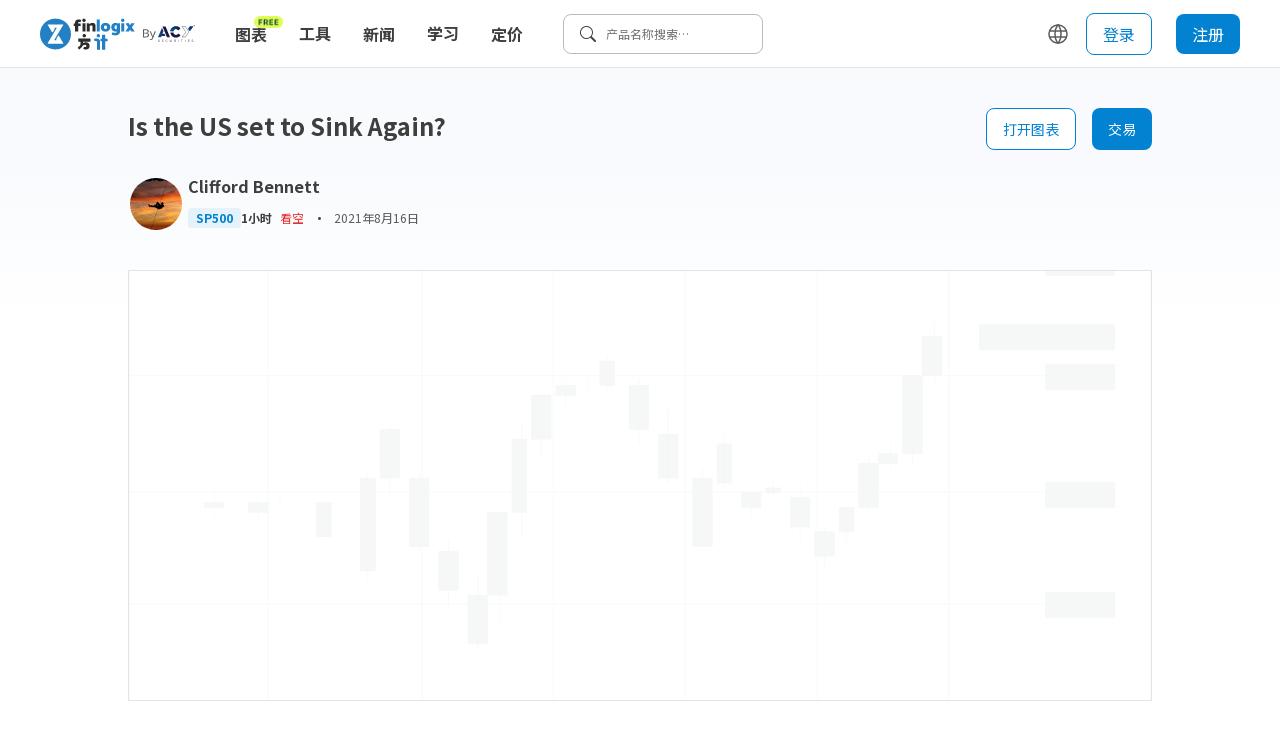

--- FILE ---
content_type: text/html; charset=utf-8
request_url: https://cn.finlogix.com/analysis/20210816/is-the-us-set-to-sink-again
body_size: 47680
content:
<!DOCTYPE html><html dir="ltr" lang="zh"><head><meta charSet="utf-8"/><meta name="viewport" content="width=device-width, initial-scale=1, maximum-scale=1"/><title>Is the US set to Sink Again? | 来自热门交易员的交易想法和技术分析 | Finlogix 方计</title><meta name="description" content="US Consumer Confidence collapsing to new post start of crisis lows.

The rolling over of t | 最热门交易员的最新市场交易想法，技巧和策略，可以大大提升你的交易胜率！"/><meta property="og:type" content="website"/><meta property="og:url" content="https://www.finlogix.com/analysis/20210816/is-the-us-set-to-sink-again"/><meta property="og:title" content="Is the US set to Sink Again? | 来自热门交易员的交易想法和技术分析 | Finlogix 方计"/><meta property="og:description" content="US Consumer Confidence collapsing to new post start of crisis lows.

The rolling over of t | 最热门交易员的最新市场交易想法，技巧和策略，可以大大提升你的交易胜率！"/><meta property="og:image" content="https://storage.finlogix.com/public/image/analysis-snapshot/ni/ced2a7c3df4542f7b88227371e7d43af_s.png"/><meta property="og:locale" content="en-US"/><meta name="twitter:title" content="Is the US set to Sink Again? | 来自热门交易员的交易想法和技术分析 | Finlogix 方计"/><meta name="twitter:description" content="US Consumer Confidence collapsing to new post start of crisis lows.

The rolling over of t | 最热门交易员的最新市场交易想法，技巧和策略，可以大大提升你的交易胜率！"/><meta name="twitter:url" content="https://www.finlogix.com/analysis/20210816/is-the-us-set-to-sink-again"/><meta name="twitter:image" content="https://storage.finlogix.com/public/image/analysis-snapshot/ni/ced2a7c3df4542f7b88227371e7d43af_s.png"/><meta name="twitter:card" content="summary_large_image"/><link rel="canonical" href="https://www.finlogix.com/analysis/20210816/is-the-us-set-to-sink-again"/><meta name="next-head-count" content="16"/><meta http-equiv="Content-Security-Policy" content="  default-src &#x27;self&#x27;;  style-src &#x27;self&#x27; &#x27;report-sample&#x27; &#x27;unsafe-inline&#x27; fonts.googleapis.com tagmanager.google.com www.googletagmanager.com;  object-src &#x27;none&#x27;;  frame-src &#x27;self&#x27; vars.hotjar.com www.googletagmanager.com https://www.youtube.com https://1253488992.vod2.myqcloud.com;  child-src &#x27;self&#x27; www.googletagmanager.com;  img-src &#x27;self&#x27; data: blob: *.google.com *.google-analytics.com fonts.gstatic.com *.hotjar.com www.googletagmanager.com *.zeroclouddev.com *.finlogix.com *.github.io https://s3.us-west-2.amazonaws.com www.notion.so aliu-zerologix-lab.s3.ap-southeast-1.amazonaws.com img.notionusercontent.com;  font-src &#x27;self&#x27; data: fonts.googleapis.com fonts.gstatic.com script.hotjar.com widget.finlogix.com;  connect-src &#x27;self&#x27; wss: *.hotjar.io *.hotjar.com *.google.com *.finlogix.com *.zerologix.com *.zeroclouddev.com *.acytest.cloud *.zerologixtesting.com *.finlogixtesting.com *.finlogixdev.com fonts.googleapis.com fonts.gstatic.com stats.g.doubleclick.net www.google-analytics.com www.googletagmanager.com https://acycn.cloud https://acyzh.cloud https://acy-cn.cloud;  manifest-src &#x27;self&#x27;;  base-uri &#x27;self&#x27;;  form-action &#x27;self&#x27;;  media-src &#x27;self&#x27; *.vod-qcloud.com;  worker-src &#x27;self&#x27;;			script-src &#x27;unsafe-eval&#x27; &#x27;self&#x27; &#x27;nonce-pqSGKQV6EO5UKnPP1Gmztg==&#x27; &#x27;report-sample&#x27; https://google-analytics.com https://googletagmanager.com https://ssl.google-analytics.com https://script.hotjar.com https://static.hotjar.com https://tagmanager.google.com https://www.google-analytics.com https://www.googletagmanager.com;		"/><link rel="icon" href="/favicon.ico"/><link rel="preload" href="/_next/static/media/1755441e3a2fa970-s.p.woff2" as="font" type="font/woff2" crossorigin="anonymous" data-next-font="size-adjust"/><link rel="preload" href="/_next/static/media/edef1a271f97a8ec-s.p.woff2" as="font" type="font/woff2" crossorigin="anonymous" data-next-font="size-adjust"/><link rel="preload" href="/_next/static/media/24f6ebe2756575bd-s.p.woff2" as="font" type="font/woff2" crossorigin="anonymous" data-next-font="size-adjust"/><link nonce="pqSGKQV6EO5UKnPP1Gmztg==" rel="preload" href="/_next/static/css/ea1fb2669e58355b.css" as="style"/><link nonce="pqSGKQV6EO5UKnPP1Gmztg==" rel="stylesheet" href="/_next/static/css/ea1fb2669e58355b.css" data-n-g=""/><noscript data-n-css="pqSGKQV6EO5UKnPP1Gmztg=="></noscript><script defer="" nonce="pqSGKQV6EO5UKnPP1Gmztg==" nomodule="" src="/_next/static/chunks/polyfills-c67a75d1b6f99dc8.js"></script><script src="/_next/static/chunks/webpack-d41611f390a7425f.js" nonce="pqSGKQV6EO5UKnPP1Gmztg==" defer=""></script><script src="/_next/static/chunks/framework-4ed89e9640adfb9e.js" nonce="pqSGKQV6EO5UKnPP1Gmztg==" defer=""></script><script src="/_next/static/chunks/main-26bfa6259f640aa6.js" nonce="pqSGKQV6EO5UKnPP1Gmztg==" defer=""></script><script src="/_next/static/chunks/pages/_app-3715cad9b0e28956.js" nonce="pqSGKQV6EO5UKnPP1Gmztg==" defer=""></script><script src="/_next/static/chunks/8102-2383a792ecd4361e.js" nonce="pqSGKQV6EO5UKnPP1Gmztg==" defer=""></script><script src="/_next/static/chunks/8100-ee68a7967581ea4e.js" nonce="pqSGKQV6EO5UKnPP1Gmztg==" defer=""></script><script src="/_next/static/chunks/5636-cba452e9395003c2.js" nonce="pqSGKQV6EO5UKnPP1Gmztg==" defer=""></script><script src="/_next/static/chunks/3062-5e7daa19fb24418d.js" nonce="pqSGKQV6EO5UKnPP1Gmztg==" defer=""></script><script src="/_next/static/chunks/5518-7f55547d5e6cd494.js" nonce="pqSGKQV6EO5UKnPP1Gmztg==" defer=""></script><script src="/_next/static/chunks/3058-e278102bb0cb0c1f.js" nonce="pqSGKQV6EO5UKnPP1Gmztg==" defer=""></script><script src="/_next/static/chunks/9041-8aa30d7618eed028.js" nonce="pqSGKQV6EO5UKnPP1Gmztg==" defer=""></script><script src="/_next/static/chunks/4996-195dfd11c064a8f7.js" nonce="pqSGKQV6EO5UKnPP1Gmztg==" defer=""></script><script src="/_next/static/chunks/2933-030a9339a2c37b65.js" nonce="pqSGKQV6EO5UKnPP1Gmztg==" defer=""></script><script src="/_next/static/chunks/4301-0a6d0137254990c0.js" nonce="pqSGKQV6EO5UKnPP1Gmztg==" defer=""></script><script src="/_next/static/chunks/7196-c96533e50615bcb0.js" nonce="pqSGKQV6EO5UKnPP1Gmztg==" defer=""></script><script src="/_next/static/chunks/9864-b4185d0b4ccb2ac7.js" nonce="pqSGKQV6EO5UKnPP1Gmztg==" defer=""></script><script src="/_next/static/chunks/pages/analysis/%5Bdate%5D/%5Btitle%5D-caac0a254938d51a.js" nonce="pqSGKQV6EO5UKnPP1Gmztg==" defer=""></script><script src="/_next/static/mIBg6RN67JnS-olFwciIK/_buildManifest.js" nonce="pqSGKQV6EO5UKnPP1Gmztg==" defer=""></script><script src="/_next/static/mIBg6RN67JnS-olFwciIK/_ssgManifest.js" nonce="pqSGKQV6EO5UKnPP1Gmztg==" defer=""></script><style data-styled="" data-styled-version="5.3.11">.jdgjtC{width:100px;height:auto;border-radius:100%;position:relative;margin:0 auto;}/*!sc*/
data-styled.g1[id="sc-720d324-0"]{content:"jdgjtC,"}/*!sc*/
.dpONIo{display:inline-block;width:16px;height:16px;border-radius:100%;background-color:#4e94fb;margin:20px 5px;opacity:0;}/*!sc*/
.dpONIo:nth-child(1){-webkit-animation:gyRGjH 1s ease-in-out infinite;animation:gyRGjH 1s ease-in-out infinite;}/*!sc*/
.dpONIo:nth-child(2){-webkit-animation:gyRGjH 1s ease-in-out 0.33s infinite;animation:gyRGjH 1s ease-in-out 0.33s infinite;}/*!sc*/
.dpONIo:nth-child(3){-webkit-animation:gyRGjH 1s ease-in-out 0.66s infinite;animation:gyRGjH 1s ease-in-out 0.66s infinite;}/*!sc*/
data-styled.g2[id="sc-720d324-1"]{content:"dpONIo,"}/*!sc*/
.kyNHLH{display:inline-block;color:#3E3E3E;width:16px;height:16px;line-height:16px;min-width:16px;}/*!sc*/
.kyNHLH svg{width:100%;height:100%;}/*!sc*/
.gnAsmf{display:inline-block;color:#5C5C5C;width:24px;height:24px;line-height:24px;min-width:24px;}/*!sc*/
.gnAsmf svg{width:100%;height:100%;}/*!sc*/
.fWVXKJ{display:inline-block;color:#FFFFFF;width:24px;height:24px;line-height:24px;min-width:24px;}/*!sc*/
.fWVXKJ svg{width:100%;height:100%;}/*!sc*/
data-styled.g3[id="sc-9a20478e-0"]{content:"kyNHLH,gnAsmf,fWVXKJ,"}/*!sc*/
.fhkjRp{cursor:pointer;position:relative;display:-webkit-inline-box;display:-webkit-inline-flex;display:-ms-inline-flexbox;display:inline-flex;-webkit-align-items:center;-webkit-box-align:center;-ms-flex-align:center;align-items:center;-webkit-box-pack:center;-webkit-justify-content:center;-ms-flex-pack:center;justify-content:center;height:-webkit-fit-content;height:-moz-fit-content;height:fit-content;width:-webkit-fit-content;width:-moz-fit-content;width:fit-content;padding:4px;}/*!sc*/
data-styled.g4[id="sc-f6c87e48-0"]{content:"fhkjRp,"}/*!sc*/
.wpPEx{display:-webkit-box;display:-webkit-flex;display:-ms-flexbox;display:flex;}/*!sc*/
.bQJnRq{display:-webkit-box;display:-webkit-flex;display:-ms-flexbox;display:flex;-webkit-box-pack:justify;-webkit-justify-content:space-between;-ms-flex-pack:justify;justify-content:space-between;}/*!sc*/
.jXBqak{display:-webkit-box;display:-webkit-flex;display:-ms-flexbox;display:flex;-webkit-box-pack:end;-webkit-justify-content:flex-end;-ms-flex-pack:end;justify-content:flex-end;}/*!sc*/
.fkfCra{display:-webkit-box;display:-webkit-flex;display:-ms-flexbox;display:flex;-webkit-align-items:center;-webkit-box-align:center;-ms-flex-align:center;align-items:center;}/*!sc*/
.dJzLrI{display:-webkit-box;display:-webkit-flex;display:-ms-flexbox;display:flex;-webkit-flex-direction:column;-ms-flex-direction:column;flex-direction:column;margin-right:16px;}/*!sc*/
.fDqXIX{display:-webkit-box;display:-webkit-flex;display:-ms-flexbox;display:flex;-webkit-flex-direction:column;-ms-flex-direction:column;flex-direction:column;}/*!sc*/
data-styled.g12[id="sc-6175fe14-0"]{content:"wpPEx,bQJnRq,jXBqak,fkfCra,dJzLrI,fDqXIX,"}/*!sc*/
.hSARRt{display:inline-block;text-align:center;font-weight:600;font-size:12px;line-height:16px;color:#0282D0;background-color:#E5F2FA;padding:2px 8px;border-radius:4px;word-break:keep-all;white-space:nowrap;cursor:pointer;}/*!sc*/
.hSARRt:hover{background-color:#CCE6F6;color:#0268A6;}/*!sc*/
.hSARRt:active{background-color:#CCE6F6;color:#0268A6;}/*!sc*/
data-styled.g13[id="sc-5b4b2ec5-0"]{content:"hSARRt,"}/*!sc*/
.eYYlOD:not(:last-child){margin-right:8px;}/*!sc*/
data-styled.g14[id="sc-48570eb6-0"]{content:"eYYlOD,"}/*!sc*/
.gZmrPl{font-size:12px;line-height:16px;font-weight:600;}/*!sc*/
data-styled.g15[id="sc-48570eb6-1"]{content:"gZmrPl,"}/*!sc*/
.eiwmpt{color:#E92C2C;}/*!sc*/
data-styled.g16[id="sc-48570eb6-2"]{content:"eiwmpt,"}/*!sc*/
.eBkeUv{color:#5C5C5C;}/*!sc*/
data-styled.g19[id="sc-48570eb6-5"]{content:"eBkeUv,"}/*!sc*/
.fofnyt{margin-right:8px !important;color:#3E3E3E;}/*!sc*/
data-styled.g22[id="sc-48570eb6-8"]{content:"fofnyt,"}/*!sc*/
html,body{padding:0;margin:0;font-size:14px;line-height:24px;font-weight:400;color:#3E3E3E;-webkit-scroll-behavior:auto;-moz-scroll-behavior:auto;-ms-scroll-behavior:auto;scroll-behavior:auto;}/*!sc*/
a,button{box-sizing:border-box;}/*!sc*/
a{color:inherit;-webkit-text-decoration:none;text-decoration:none;-webkit-transition:none;transition:none;}/*!sc*/
a:hover{color:unset;}/*!sc*/
button{all:unset;cursor:pointer;}/*!sc*/
input,select,p{all:unset;}/*!sc*/
h1,h2,h3,h4,h5,h6{all:unset;display:block;color:#3E3E3E;}/*!sc*/
h1{font-size:36px;line-height:48px;}/*!sc*/
h2{font-size:28px;line-height:40px;}/*!sc*/
h3{font-size:24px;line-height:36px;}/*!sc*/
h4{font-size:20px;line-height:28px;}/*!sc*/
h5{font-size:16px;line-height:24px;}/*!sc*/
h6{font-size:12px;line-height:16px;}/*!sc*/
*,button{box-sizing:border-box;}/*!sc*/
p{display:block;}/*!sc*/
ul{margin:0;}/*!sc*/
th{font-weight:400;}/*!sc*/
td{padding:0;margin:0;}/*!sc*/
@media (max-width:767px){.ant-picker-panels{width:320px;-webkit-flex-direction:column;-ms-flex-direction:column;flex-direction:column;}}/*!sc*/
data-styled.g24[id="sc-global-fCEyhO1"]{content:"sc-global-fCEyhO1,"}/*!sc*/
.eUdJst{position:relative;}/*!sc*/
data-styled.g37[id="sc-1d5b1520-0"]{content:"eUdJst,"}/*!sc*/
.dA-dpvj{display:none;position:absolute;width:100%;height:100%;background:rgb(255,255,255,0.5);z-index:99;}/*!sc*/
data-styled.g38[id="sc-1d5b1520-1"]{content:"dA-dpvj,"}/*!sc*/
.wyklz{z-index:9999;position:fixed;top:50%;left:50%;-webkit-transform:translate(-50%,-50%);-ms-transform:translate(-50%,-50%);transform:translate(-50%,-50%);}/*!sc*/
data-styled.g39[id="sc-1d5b1520-2"]{content:"wyklz,"}/*!sc*/
.gRcGqo{position:relative;width:100%;height:100%;background-color:rgba(244,244,244,0.3);overflow:hidden;}/*!sc*/
.gRcGqo::before{content:'';position:absolute;width:100%;height:100%;background:linear-gradient( to right, rgba(255,255,255,0), rgba(244,244,244,0.7), rgba(255,255,255,0) );-webkit-transform:skewX(-45deg) translateX(-200%);-ms-transform:skewX(-45deg) translateX(-200%);transform:skewX(-45deg) translateX(-200%);-webkit-transform-origin:left bottom;-ms-transform-origin:left bottom;transform-origin:left bottom;-webkit-animation:iBHYXr 1.5s linear infinite;animation:iBHYXr 1.5s linear infinite;}/*!sc*/
data-styled.g40[id="sc-4135472b-0"]{content:"gRcGqo,"}/*!sc*/
.hXjFFM{position:relative;width:160px;height:44px;border-radius:8px;background-color:rgba(244,244,244,0.3);overflow:hidden;}/*!sc*/
data-styled.g41[id="sc-4135472b-1"]{content:"hXjFFM,"}/*!sc*/
.IhGQt{text-align:center;border-radius:8px;cursor:pointer;display:-webkit-inline-box;display:-webkit-inline-flex;display:-ms-inline-flexbox;display:inline-flex;-webkit-box-pack:center;-webkit-justify-content:center;-ms-flex-pack:center;justify-content:center;-webkit-align-items:center;-webkit-box-align:center;-ms-flex-align:center;align-items:center;padding:8px 16px;background-color:#FFFFFF;border:1px solid #0282D0;color:#0282D0;}/*!sc*/
.IhGQt:hover{color:#0282D0;}/*!sc*/
data-styled.g45[id="sc-51eeacf2-0"]{content:"IhGQt,"}/*!sc*/
.enBTGz{display:-webkit-inline-box;display:-webkit-inline-flex;display:-ms-inline-flexbox;display:inline-flex;-webkit-flex:0 0 auto;-ms-flex:0 0 auto;flex:0 0 auto;-webkit-align-items:center;-webkit-box-align:center;-ms-flex-align:center;align-items:center;}/*!sc*/
data-styled.g69[id="sc-1ec65bde-0"]{content:"enBTGz,"}/*!sc*/
.fsxvbE{height:32px;}/*!sc*/
data-styled.g70[id="sc-1ec65bde-1"]{content:"fsxvbE,"}/*!sc*/
.lfCQDH{display:inline-block;color:#FFFFFF;font-size:12px;line-height:16px;}/*!sc*/
.lfCQDH:hover{color:#DDDDDD;}/*!sc*/
.lfCQDH:not(:last-child){margin-bottom:12px;}/*!sc*/
data-styled.g71[id="sc-8888b14c-0"]{content:"lfCQDH,"}/*!sc*/
.hwdsnA{min-width:135px;}/*!sc*/
@media (max-width:767px){.hwdsnA{min-width:unset;}}/*!sc*/
data-styled.g72[id="sc-9ad39b24-0"]{content:"hwdsnA,"}/*!sc*/
.fhPLTP{font-weight:600;margin-bottom:8px;color:#FFFFFF;}/*!sc*/
data-styled.g73[id="sc-9ad39b24-1"]{content:"fhPLTP,"}/*!sc*/
.cUmlAi{padding:24px 0 16px;}/*!sc*/
@media (max-width:1023px){.cUmlAi{padding-bottom:40px;}}/*!sc*/
data-styled.g79[id="sc-1d3e8578-0"]{content:"cUmlAi,"}/*!sc*/
.iBooMn{display:-webkit-inline-box;display:-webkit-inline-flex;display:-ms-inline-flexbox;display:inline-flex;}/*!sc*/
.iBooMn:not(:last-child){margin-right:16px;}/*!sc*/
data-styled.g80[id="sc-1d3e8578-1"]{content:"iBooMn,"}/*!sc*/
.faEzko{display:-webkit-inline-box;display:-webkit-inline-flex;display:-ms-inline-flexbox;display:inline-flex;}/*!sc*/
.faEzko:not(:last-child){margin-right:16px;}/*!sc*/
data-styled.g81[id="sc-1d3e8578-2"]{content:"faEzko,"}/*!sc*/
.tRdQB{padding:20px 40px;background-color:#1C1C1C;}/*!sc*/
data-styled.g82[id="sc-b7d28b9e-0"]{content:"tRdQB,"}/*!sc*/
@media (max-width:1023px){.bMyCpY{-webkit-flex-direction:column;-ms-flex-direction:column;flex-direction:column;}}/*!sc*/
data-styled.g83[id="sc-b7d28b9e-1"]{content:"bMyCpY,"}/*!sc*/
.fKPysS svg *{fill:#FFFFFF;}/*!sc*/
.fKPysS svg .brand-z{fill:#1C1C1C;}/*!sc*/
data-styled.g84[id="sc-b7d28b9e-2"]{content:"fKPysS,"}/*!sc*/
@media (max-width:1023px){.bQZcXu{margin-bottom:40px;}}/*!sc*/
@media (max-width:767px){.bQZcXu{-webkit-box-pack:justify;-webkit-justify-content:space-between;-ms-flex-pack:justify;justify-content:space-between;}}/*!sc*/
data-styled.g85[id="sc-b7d28b9e-3"]{content:"bQZcXu,"}/*!sc*/
.hvHfvc{color:#8C8C8C;font-size:12px;line-height:16px;margin:36px 0 16px;}/*!sc*/
data-styled.g86[id="sc-b7d28b9e-4"]{content:"hvHfvc,"}/*!sc*/
.bOpARY{color:#FFFFFF;font-size:12px;line-height:16px;}/*!sc*/
data-styled.g87[id="sc-b7d28b9e-5"]{content:"bOpARY,"}/*!sc*/
.cOKEUF{color:#FFFFFF;}/*!sc*/
@media (max-width:1023px){.cOKEUF{margin-bottom:40px;}}/*!sc*/
data-styled.g88[id="sc-b7d28b9e-6"]{content:"cOKEUF,"}/*!sc*/
.ceGorV{position:relative;display:-webkit-inline-box;display:-webkit-inline-flex;display:-ms-inline-flexbox;display:inline-flex;-webkit-flex:0 0 auto;-ms-flex:0 0 auto;flex:0 0 auto;-webkit-align-items:center;-webkit-box-align:center;-ms-flex-align:center;align-items:center;padding-right:60px;}/*!sc*/
data-styled.g89[id="sc-ff12eb71-0"]{content:"ceGorV,"}/*!sc*/
.gjgp{height:32px;}/*!sc*/
data-styled.g90[id="sc-ff12eb71-1"]{content:"gjgp,"}/*!sc*/
.cnBGcV{display:-webkit-box;display:-webkit-flex;display:-ms-flexbox;display:flex;-webkit-align-items:center;-webkit-box-align:center;-ms-flex-align:center;align-items:center;position:absolute;right:0;}/*!sc*/
data-styled.g91[id="sc-ff12eb71-2"]{content:"cnBGcV,"}/*!sc*/
.jUuTNd{position:relative;}/*!sc*/
data-styled.g96[id="sc-440804e9-0"]{content:"jUuTNd,"}/*!sc*/
.dDopZs{position:relative;}/*!sc*/
data-styled.g97[id="sc-440804e9-1"]{content:"dDopZs,"}/*!sc*/
.laWKAk{position:relative;left:2px;top:2px;border-radius:50%;width:52px;height:52px;}/*!sc*/
data-styled.g99[id="sc-440804e9-3"]{content:"laWKAk,"}/*!sc*/
.gdksVF{position:absolute;z-index:100;width:-webkit-fit-content;width:-moz-fit-content;width:fit-content;padding:8px;box-shadow: 0px 3px 16px rgba(0,0,0,0.12), 0px 5px 6px rgba(0,0,0,0.2);background-color:#FFFFFF;border-radius:8px;top:calc(100% + 10px);overflow:auto;-webkit-scrollbar-color:#BBBBBB #F4F4F4;-moz-scrollbar-color:#BBBBBB #F4F4F4;-ms-scrollbar-color:#BBBBBB #F4F4F4;scrollbar-color:#BBBBBB #F4F4F4;/*! @noflip */left:0;}/*!sc*/
.gdksVF::-webkit-scrollbar{width:4px;height:4px;}/*!sc*/
.gdksVF::-webkit-scrollbar-thumb{background:#BBBBBB;border-radius:24px;}/*!sc*/
.gdksVF::-webkit-scrollbar-track{background:#F4F4F4;}/*!sc*/
.gdksVF::-webkit-scrollbar-track{margin-block:8px;}/*!sc*/
.gdksVF *:not(hr) + *:not(hr){margin-top:2px;}/*!sc*/
data-styled.g100[id="sc-80cb1bb2-0"]{content:"gdksVF,"}/*!sc*/
.cObzlz{display:-webkit-box;display:-webkit-flex;display:-ms-flexbox;display:flex;-webkit-align-items:center;-webkit-box-align:center;-ms-flex-align:center;align-items:center;padding:8px;width:100%;border-radius:6px;cursor:pointer;color:#3E3E3E;font-size:16px;line-height:24px;}/*!sc*/
.cObzlz:hover{color:#3E3E3E;background-color:#F4F4F4;}/*!sc*/
.cObzlz:active{background-color:#DDDDDD;}/*!sc*/
data-styled.g103[id="sc-2413d41f-0-a"]{content:"cObzlz,"}/*!sc*/
.dMTaBO{position:relative;white-space:pre;font-size:16px;line-height:24px;font-weight:600;border-radius:8px;padding:8px 16px;cursor:pointer;}/*!sc*/
.dMTaBO:hover{background-color:#F4F4F4;color:#1C1C1C;}/*!sc*/
data-styled.g104[id="sc-c809c472-0"]{content:"dMTaBO,"}/*!sc*/
.dzMtHE{padding-bottom:20px;margin-bottom:-20px;}/*!sc*/
.dzMtHE .sc-c809c472-0 > div{display:none;}/*!sc*/
.dzMtHE:hover .sc-c809c472-0{background-color:#F4F4F4;color:#1C1C1C;}/*!sc*/
.dzMtHE:hover .sc-c809c472-0 > div{display:block;}/*!sc*/
data-styled.g105[id="sc-c809c472-1"]{content:"dzMtHE,"}/*!sc*/
.esBoPY{position:relative;white-space:pre;font-size:16px;line-height:24px;font-weight:600;border-radius:8px;padding:8px 16px;}/*!sc*/
.esBoPY:hover{background-color:#F4F4F4;color:#1C1C1C;}/*!sc*/
data-styled.g106[id="sc-c809c472-2"]{content:"esBoPY,"}/*!sc*/
.bfVBrY{position:absolute;top:0;right:0;-webkit-transform:translate(0,-6px);-ms-transform:translate(0,-6px);transform:translate(0,-6px);text-align:center;}/*!sc*/
data-styled.g109[id="sc-ff4efc3f-2"]{content:"bfVBrY,"}/*!sc*/
.cwEsdT{display:-webkit-inline-box;display:-webkit-inline-flex;display:-ms-inline-flexbox;display:inline-flex;-webkit-align-items:center;-webkit-box-align:center;-ms-flex-align:center;align-items:center;}/*!sc*/
data-styled.g110[id="sc-b19922f1-0"]{content:"cwEsdT,"}/*!sc*/
.kBxfQi{position:relative;display:-webkit-box;display:-webkit-flex;display:-ms-flexbox;display:flex;-webkit-align-items:center;-webkit-box-align:center;-ms-flex-align:center;align-items:center;background-color:white;width:-webkit-fit-content;width:-moz-fit-content;width:fit-content;height:-webkit-fit-content;height:-moz-fit-content;height:fit-content;padding:12px 16px;height:40px;background-color:white;cursor:pointer;border:1px solid #BBBBBB;border-radius:8px;}/*!sc*/
data-styled.g111[id="sc-6a152399-0"]{content:"kBxfQi,"}/*!sc*/
.krZWvK{font-size:12px;line-height:16px;}/*!sc*/
data-styled.g112[id="sc-6a152399-1"]{content:"krZWvK,"}/*!sc*/
.fnUSuy{margin-right:10px;}/*!sc*/
data-styled.g113[id="sc-6a152399-2"]{content:"fnUSuy,"}/*!sc*/
.cuIHzw{display:-webkit-box;display:-webkit-flex;display:-ms-flexbox;display:flex;-webkit-align-items:center;-webkit-box-align:center;-ms-flex-align:center;align-items:center;-webkit-box-pack:center;-webkit-justify-content:center;-ms-flex-pack:center;justify-content:center;margin-right:16px;border:none;background:transparent;cursor:pointer;border-radius:8px;}/*!sc*/
.cuIHzw:hover{color:#3E3E3E;background-color:#F4F4F4;}/*!sc*/
data-styled.g141[id="sc-1e292a79-0"]{content:"cuIHzw,"}/*!sc*/
.hSZJux{position:-webkit-sticky;position:sticky;top:0;z-index:99;}/*!sc*/
data-styled.g441[id="sc-da11cf01-0"]{content:"hSZJux,"}/*!sc*/
.idMsmS{height:68px;display:-webkit-box;display:-webkit-flex;display:-ms-flexbox;display:flex;-webkit-flex-wrap:nowrap;-ms-flex-wrap:nowrap;flex-wrap:nowrap;-webkit-align-items:center;-webkit-box-align:center;-ms-flex-align:center;align-items:center;padding:0 40px;border-bottom:1px solid #e2e5e7;background-color:white;}/*!sc*/
@media (max-width:1023px){.idMsmS{padding:0 16px;height:56px;}}/*!sc*/
data-styled.g442[id="sc-da11cf01-1"]{content:"idMsmS,"}/*!sc*/
.kITyYs{display:none;}/*!sc*/
@media (max-width:1023px){.kITyYs{display:inherit;}}/*!sc*/
data-styled.g443[id="sc-da11cf01-2"]{content:"kITyYs,"}/*!sc*/
.fjnNYO{-webkit-flex:0 0 auto;-ms-flex:0 0 auto;flex:0 0 auto;display:-webkit-inline-box;display:-webkit-inline-flex;display:-ms-inline-flexbox;display:inline-flex;-webkit-align-items:flex-end;-webkit-box-align:flex-end;-ms-flex-align:flex-end;align-items:flex-end;margin:0;gap:12px;}/*!sc*/
@media (max-width:1023px){.fjnNYO{margin:auto;}}/*!sc*/
data-styled.g444[id="sc-da11cf01-3"]{content:"fjnNYO,"}/*!sc*/
.lmTeUn{margin:0 24px;display:inherit;}/*!sc*/
@media (max-width:1023px){.lmTeUn{display:none;}}/*!sc*/
data-styled.g445[id="sc-da11cf01-4"]{content:"lmTeUn,"}/*!sc*/
.jFGQnz{margin-left:auto;display:-webkit-box;display:-webkit-flex;display:-ms-flexbox;display:flex;-webkit-align-items:center;-webkit-box-align:center;-ms-flex-align:center;align-items:center;-webkit-flex-wrap:nowrap;-ms-flex-wrap:nowrap;flex-wrap:nowrap;display:inherit;}/*!sc*/
@media (max-width:1023px){.jFGQnz{display:none;}}/*!sc*/
data-styled.g446[id="sc-da11cf01-5"]{content:"jFGQnz,"}/*!sc*/
.kKUGtI{margin-right:auto;display:inherit;}/*!sc*/
@media (max-width:1023px){.kKUGtI{display:none;}}/*!sc*/
data-styled.g447[id="sc-da11cf01-6"]{content:"kKUGtI,"}/*!sc*/
.ZUzWj{/*! @noflip */background:linear-gradient(180deg,#F8FAFD 6.79%,rgba(248,250,253,0) 18.27%),#FFFFFF;position:relative;padding:0 40px;overflow-anchor:auto;min-height:calc(100vh - 68px - 152px);}/*!sc*/
@media (max-width:1024px){.ZUzWj{min-height:calc( 100vh - 56px - 460px );}}/*!sc*/
@media (max-width:767px){.ZUzWj{padding:0 20px;}}/*!sc*/
data-styled.g450[id="sc-38e7b770-0"]{content:"ZUzWj,"}/*!sc*/
.jJmiUN{position:relative;max-width:1024px;width:100%;margin:0 auto;padding-bottom:120px;}/*!sc*/
data-styled.g451[id="sc-38e7b770-1"]{content:"jJmiUN,"}/*!sc*/
@-webkit-keyframes gyRGjH{0%,100%{opacity:0;}60%{opacity:40;}}/*!sc*/
@keyframes gyRGjH{0%,100%{opacity:0;}60%{opacity:40;}}/*!sc*/
data-styled.g481[id="sc-keyframes-gyRGjH"]{content:"gyRGjH,"}/*!sc*/
@-webkit-keyframes iBHYXr{from{-webkit-transform:skewX(-45deg) translateX(-200%);-ms-transform:skewX(-45deg) translateX(-200%);transform:skewX(-45deg) translateX(-200%);}to{-webkit-transform:skewX(-45deg) translateX(200%);-ms-transform:skewX(-45deg) translateX(200%);transform:skewX(-45deg) translateX(200%);}}/*!sc*/
@keyframes iBHYXr{from{-webkit-transform:skewX(-45deg) translateX(-200%);-ms-transform:skewX(-45deg) translateX(-200%);transform:skewX(-45deg) translateX(-200%);}to{-webkit-transform:skewX(-45deg) translateX(200%);-ms-transform:skewX(-45deg) translateX(200%);transform:skewX(-45deg) translateX(200%);}}/*!sc*/
data-styled.g482[id="sc-keyframes-iBHYXr"]{content:"iBHYXr,"}/*!sc*/
.hLaRyz > *:not(:last-child){margin-right:8px;}/*!sc*/
data-styled.g496[id="sc-37fdbe28-0"]{content:"hLaRyz,"}/*!sc*/
.eKRnKQ{min-width:206px;}/*!sc*/
@media (max-width:1023px){.eKRnKQ{min-width:100px;}}/*!sc*/
data-styled.g516[id="sc-7b5f7b12-0"]{content:"eKRnKQ,"}/*!sc*/
.iREsnN{-webkit-flex-shrink:0;-ms-flex-negative:0;flex-shrink:0;}/*!sc*/
@media (max-width:1023px){.iREsnN{display:none;}}/*!sc*/
data-styled.g517[id="sc-7b5f7b12-1"]{content:"iREsnN,"}/*!sc*/
.dJzrrR{margin-left:16px;}/*!sc*/
data-styled.g518[id="sc-7b5f7b12-2"]{content:"dJzrrR,"}/*!sc*/
.gXJxQs{border:none;height:1px;margin-top:8px;margin-bottom:8px;background-color:#DDDDDD;}/*!sc*/
data-styled.g565[id="sc-2611aebb-0"]{content:"gXJxQs,"}/*!sc*/
.jbMOqA{display:-webkit-inline-box;display:-webkit-inline-flex;display:-ms-inline-flexbox;display:inline-flex;-webkit-align-items:center;-webkit-box-align:center;-ms-flex-align:center;align-items:center;position:relative;}/*!sc*/
data-styled.g571[id="sc-2404ffb1-0"]{content:"jbMOqA,"}/*!sc*/
.ihSpft{font-size:16px;line-height:24px;width:-webkit-fit-content;width:-moz-fit-content;width:fit-content;height:-webkit-fit-content;height:-moz-fit-content;height:fit-content;cursor:pointer;display:-webkit-inline-box;display:-webkit-inline-flex;display:-ms-inline-flexbox;display:inline-flex;-webkit-align-items:center;-webkit-box-align:center;-ms-flex-align:center;align-items:center;-webkit-box-pack:center;-webkit-justify-content:center;-ms-flex-pack:center;justify-content:center;border-radius:30px;padding:8px;color:#1C1C1C;}/*!sc*/
.ihSpft:hover{background-color:#DDDDDD;}/*!sc*/
.ihSpft:active{background-color:#BBBBBB;}/*!sc*/
data-styled.g572[id="sc-2404ffb1-1"]{content:"ihSpft,"}/*!sc*/
.llLMv{padding:20px 24px;cursor:auto;min-width:140px;}/*!sc*/
@media (max-width:767px){.llLMv{padding:12px 16px;}}/*!sc*/
data-styled.g581[id="sc-edd8f96f-5"]{content:"llLMv,"}/*!sc*/
.jZhtsF{padding-bottom:40px;}/*!sc*/
data-styled.g592[id="sc-1e8e42db-0"]{content:"jZhtsF,"}/*!sc*/
.jLZWrI{padding-top:40px;padding-bottom:24px;}/*!sc*/
@media (max-width:1023px){.jLZWrI{-webkit-flex-direction:column;-ms-flex-direction:column;flex-direction:column;}}/*!sc*/
data-styled.g593[id="sc-1e8e42db-1"]{content:"jLZWrI,"}/*!sc*/
.irKpNz{font-weight:600;}/*!sc*/
@media (max-width:1023px){.irKpNz{margin-bottom:12px;}}/*!sc*/
data-styled.g594[id="sc-1e8e42db-2"]{content:"irKpNz,"}/*!sc*/
@media (max-width:1023px){.lnXxjS{display:none;}}/*!sc*/
data-styled.g595[id="sc-1e8e42db-3"]{content:"lnXxjS,"}/*!sc*/
.cFytNU{display:none;}/*!sc*/
@media (max-width:1023px){.cFytNU{display:block;margin-bottom:24px;width:100%;}}/*!sc*/
data-styled.g596[id="sc-1e8e42db-4"]{content:"cFytNU,"}/*!sc*/
.jPuceI{-webkit-box-pack:justify;-webkit-justify-content:space-between;-ms-flex-pack:justify;justify-content:space-between;margin-bottom:40px;}/*!sc*/
@media (max-width:1023px){.jPuceI{-webkit-flex-direction:column;-ms-flex-direction:column;flex-direction:column;margin-bottom:24px;}}/*!sc*/
data-styled.g597[id="sc-1e8e42db-5"]{content:"jPuceI,"}/*!sc*/
.dLbsbz{margin-right:8px;}/*!sc*/
data-styled.g598[id="sc-1e8e42db-6"]{content:"dLbsbz,"}/*!sc*/
@media (max-width:1023px){.iUDTUH{margin-bottom:24px;}}/*!sc*/
data-styled.g599[id="sc-1e8e42db-7"]{content:"iUDTUH,"}/*!sc*/
.iktodS{display:inline-block;font-weight:600;font-size:16px;line-height:24px;margin-bottom:8px;}/*!sc*/
.iktodS:hover{color:#0282D0;}/*!sc*/
data-styled.g600[id="sc-1e8e42db-8"]{content:"iktodS,"}/*!sc*/
.jMsEMG{margin-right:8px;font-size:12px;line-height:16px;}/*!sc*/
data-styled.g601[id="sc-1e8e42db-9"]{content:"jMsEMG,"}/*!sc*/
.cofCsE{margin:40px 0;}/*!sc*/
data-styled.g602[id="sc-1e8e42db-10"]{content:"cofCsE,"}/*!sc*/
.gBkdbJ{display:-webkit-box;display:-webkit-flex;display:-ms-flexbox;display:flex;-webkit-align-items:center;-webkit-box-align:center;-ms-flex-align:center;align-items:center;margin-top:20px;margin-bottom:40px;}/*!sc*/
.gBkdbJ > *:not(:last-child){margin-right:18px;}/*!sc*/
data-styled.g603[id="sc-1e8e42db-11"]{content:"gBkdbJ,"}/*!sc*/
</style></head><body><noscript><iframe src="https://www.googletagmanager.com/ns.html?id=GTM-TG8GG4Q" height="0" width="0" style="display:none;visibility:hidden"></iframe></noscript><div id="__next"><main class="__className_62fbb1"><div class="sc-1d5b1520-0 eUdJst"><div class="sc-1d5b1520-1 dA-dpvj"><div class="sc-1d5b1520-2 wyklz"><div class="sc-720d324-0 jdgjtC"><span class="sc-720d324-1 dpONIo"></span><span class="sc-720d324-1 dpONIo"></span><span class="sc-720d324-1 dpONIo"></span></div></div></div><div class="sc-da11cf01-0 hSZJux"><header class="sc-da11cf01-1 idMsmS"><div class="sc-da11cf01-2 kITyYs"></div><div class="sc-da11cf01-3 fjnNYO"><div class="sc-ff12eb71-0 ceGorV"><a class="sc-ff12eb71-1 gjgp" href="https://cn.finlogix.com/"><svg width="95" height="32" viewBox="0 0 95 32" xmlns="http://www.w3.org/2000/svg"><path d="M15.6553 31.411C24.117 31.411 30.9724 24.5905 30.9724 16.1718V15.8354C30.9724 7.42439 24.1093 0.596191 15.6553 0.596191H15.3171C6.85543 0.596191 0 7.42439 0 15.8354V16.1718C0 24.5905 6.85543 31.411 15.3171 31.411" fill="#2480C4"></path><path class="brand-z" d="M23.1712 24.9729C23.348 25.2787 23.0944 25.6381 22.7024 25.6381H8.27682C7.89255 25.6381 7.62356 25.2787 7.80801 24.9729L12.4423 17.1965L13.1494 16.0037L16.508 10.376C16.6924 10.0701 16.4311 9.71076 16.0391 9.71076H14.9324C14.5482 9.71076 14.2792 10.0701 14.4636 10.376L14.6558 10.6971C14.6942 10.7583 14.7172 10.8271 14.7172 10.9036C14.7172 10.9801 14.6942 11.0489 14.6558 11.11L12.8881 14.0692C12.842 14.1457 12.7728 14.2145 12.696 14.2603C12.6191 14.3062 12.5269 14.3292 12.4347 14.3292C12.3424 14.3292 12.2579 14.3062 12.1734 14.2603C12.0965 14.2145 12.0273 14.1457 11.9812 14.0692L7.79264 7.04219C7.61587 6.73633 7.86949 6.37695 8.26145 6.37695H22.6948C23.0944 6.37695 23.348 6.73633 23.1636 7.04219L18.5292 14.8185L17.8299 16.0037L14.4636 21.6467C14.2869 21.9526 14.5405 22.312 14.9324 22.312H16.0391C16.4388 22.312 16.6924 21.9526 16.508 21.6467L16.3158 21.3256C16.2774 21.2644 16.2543 21.1956 16.2543 21.1191C16.2543 21.0427 16.2774 20.9738 16.3158 20.9127L18.0758 17.9535C18.1219 17.8771 18.1911 17.8083 18.2679 17.7624C18.3448 17.7165 18.437 17.6936 18.5292 17.6936C18.6215 17.6936 18.706 17.7165 18.7905 17.7624C18.8674 17.8083 18.9366 17.8771 18.9827 17.9535L23.1712 24.9729Z" fill="white"></path><path d="M35.0299 7.92907H33.6465V5.47459H35.0299V4.7023C35.0299 3.99119 35.2143 3.38713 35.5755 2.89012C35.9444 2.3931 36.444 2.00314 37.0204 1.7661C37.6352 1.51377 38.2885 1.38379 38.9571 1.39143C39.3952 1.39908 39.8333 1.47554 40.2406 1.62082C40.7094 1.77375 41.0476 1.94197 41.2705 2.12548L40.3713 4.25117C40.0024 4.03707 39.5873 3.93002 39.1646 3.92238C39.034 3.92238 38.8957 3.93767 38.7727 3.99119C38.6497 4.04472 38.5344 4.12118 38.4499 4.22058C38.2731 4.41939 38.1809 4.69466 38.1809 5.03874V5.46694H40.4942L40.7863 7.92142H38.1809V13.4421H35.0376V7.91377L35.0299 7.92907Z" fill="#2B2C2B"></path><path d="M45.7052 2.32443C45.7052 2.54618 45.6591 2.76792 45.5745 2.96673C45.49 3.16553 45.3593 3.35669 45.1979 3.50197C45.0366 3.66255 44.8521 3.78489 44.6369 3.87664C44.4294 3.96075 44.2065 4.00663 43.976 3.99899C43.5302 3.99899 43.0998 3.81547 42.7847 3.50197C42.4696 3.18847 42.2852 2.76028 42.2852 2.31679C42.2852 2.09504 42.3236 1.86565 42.4081 1.6592C42.4927 1.45275 42.6233 1.26159 42.7847 1.10866C42.9384 0.94809 43.1229 0.818102 43.3304 0.733992C43.5379 0.649882 43.7531 0.604004 43.976 0.604004C44.4294 0.604004 44.8675 0.787517 45.1903 1.10866C45.513 1.42981 45.6975 1.86565 45.6975 2.31679L45.7052 2.32443ZM45.5668 5.13829V13.4575H42.4312V5.13065H45.5668V5.13829Z" fill="#2B2C2B"></path><path d="M51.5617 7.37828C51.3004 7.39357 51.0391 7.43945 50.7855 7.52356C50.4704 7.61532 50.1706 7.72236 49.8709 7.86V13.4495H46.7275V5.13025H48.5951L49.1485 5.98664C50.3704 5.22965 51.5079 4.85498 52.5685 4.85498C53.583 4.85498 54.3438 5.15319 54.8434 5.74196C55.3506 6.33073 55.6042 7.11066 55.6042 8.08174V13.4495H52.4609V8.3723C52.4686 8.11997 52.3994 7.86765 52.2534 7.66119C52.115 7.47003 51.8922 7.37828 51.5617 7.37828Z" fill="#2B2C2B"></path><path d="M59.7703 1.33789V13.4497H56.627V1.5367L59.7703 1.34554V1.33789Z" fill="#2480C4"></path><path d="M65.4726 13.6409C64.0661 13.6409 62.9364 13.2662 62.0833 12.5169C61.2302 11.7675 60.7998 10.6818 60.7998 9.2519C60.7998 8.34963 61.0073 7.56205 61.43 6.89682C61.8373 6.23923 62.4368 5.70399 63.1362 5.36755C63.8894 5.00817 64.7117 4.83231 65.5417 4.8476C66.4717 4.8476 67.294 5.01582 68.0088 5.3599C68.7081 5.6887 69.2922 6.22394 69.6842 6.88917C70.0915 7.56205 70.2913 8.38021 70.2913 9.34366C70.2913 10.2459 70.0838 11.0259 69.6611 11.6758C69.2461 12.3257 68.6467 12.838 67.9319 13.1439C67.1557 13.488 66.318 13.6562 65.4726 13.6486V13.6409ZM67.0404 9.33601C67.0404 8.76253 66.9097 8.2961 66.6561 7.92908C66.5408 7.75321 66.3795 7.60793 66.1873 7.51618C65.9952 7.41677 65.7877 7.37089 65.5725 7.37854C65.0883 7.37854 64.7117 7.54676 64.4427 7.87555C64.1737 8.20435 64.0354 8.66313 64.0354 9.24425C64.0354 9.81773 64.1583 10.2689 64.412 10.5977C64.6656 10.9265 65.0268 11.0947 65.5033 11.0947C65.9952 11.0947 66.3794 10.9494 66.6408 10.6512C66.9097 10.353 67.0404 9.91713 67.0327 9.32836L67.0404 9.33601Z" fill="#2480C4"></path><path d="M79.9905 13.7251C79.9982 14.398 79.7984 15.0632 79.4064 15.6214C78.9991 16.1948 78.438 16.646 77.7848 16.9289C77.0854 17.2424 76.2861 17.403 75.3792 17.403C74.895 17.403 74.2571 17.3189 73.4655 17.1583C72.6739 16.9901 72.036 16.753 71.5518 16.4472L72.5048 14.2527C72.9429 14.4821 73.4194 14.6503 73.9036 14.7573C74.3186 14.8414 74.7413 14.8873 75.164 14.8873C75.6559 14.8873 76.0632 14.7726 76.3783 14.5509C76.6934 14.3291 76.8548 14.0539 76.8548 13.7174V13.4269C76.4552 13.5721 76.0402 13.6486 75.6098 13.6486C74.3186 13.6486 73.2811 13.2816 72.4972 12.5475C71.7132 11.8135 71.3213 10.7354 71.3213 9.30548C71.3213 7.85267 71.7209 6.74395 72.5202 5.98696C73.3195 5.22997 74.3955 4.84766 75.7558 4.84766C76.5858 4.84766 77.3851 5.13822 78.0153 5.67346L78.4303 5.16116H79.9982V13.7404L79.9905 13.7251ZM76.8548 10.98V7.46271C76.5781 7.32508 76.2707 7.24861 75.9556 7.24097C75.556 7.24097 75.2178 7.42448 74.9565 7.7915C74.6952 8.15853 74.5569 8.65554 74.5569 9.28254C74.5569 9.90954 74.6875 10.3913 74.9565 10.7354C75.2255 11.0794 75.6021 11.24 76.094 11.24C76.3706 11.24 76.6319 11.1406 76.8548 10.98Z" fill="#2480C4"></path><path d="M84.4329 2.32443C84.4329 2.54618 84.3944 2.76792 84.3022 2.96673C84.2177 3.17318 84.087 3.35669 83.9256 3.50197C83.7642 3.66255 83.5798 3.78489 83.3723 3.87664C83.1648 3.96075 82.9419 4.00663 82.7113 3.99899C82.2656 3.99899 81.8352 3.81547 81.5201 3.50197C81.205 3.18847 81.0205 2.76028 81.0205 2.31679C81.0205 2.09504 81.0589 1.86565 81.1435 1.6592C81.228 1.45275 81.3587 1.26159 81.5201 1.10866C81.6738 0.94809 81.8582 0.818102 82.0657 0.733992C82.2732 0.649882 82.4884 0.604004 82.7113 0.604004C83.1648 0.604004 83.6028 0.787517 83.9256 1.10866C84.2484 1.42981 84.4329 1.86565 84.4329 2.31679V2.32443ZM84.2945 5.13829V13.4575H81.1512V5.13065H84.2945V5.13829Z" fill="#2480C4"></path><path d="M90.0887 11.6682L89.005 13.4498H85.4697L88.1981 9.31314L85.4928 5.58936L88.5285 4.87061L89.9965 7.13393L91.2723 5.13058H94.7384L91.8871 9.48136L94.7384 13.4422H91.2185L90.0964 11.6606L90.0887 11.6682Z" fill="#2480C4"></path><path d="M56.9489 24.5213V24.0931C56.9489 23.749 56.8567 23.4814 56.6799 23.275C56.5877 23.1756 56.4801 23.0991 56.3572 23.0456C56.2342 22.992 56.0958 22.9691 55.9652 22.9767C55.5425 22.9767 55.1275 23.0914 54.7586 23.3055L53.8594 21.1799C54.0746 20.9963 54.4204 20.8281 54.8892 20.6752C55.3042 20.5299 55.7346 20.4534 56.1727 20.4458C56.8336 20.4458 57.4946 20.5681 58.1094 20.8205C58.6858 21.0575 59.1854 21.4398 59.5543 21.9445C59.9155 22.4415 60.1 23.0456 60.1 23.7567V31.6477H56.9566V24.0931" fill="#2480C4"></path><path d="M60.0851 17.7238C60.0851 17.9456 60.039 18.1673 59.9544 18.3661C59.8699 18.5649 59.7392 18.7561 59.5778 18.9014C59.4164 19.062 59.232 19.1843 59.0168 19.2761C58.8093 19.3602 58.5864 19.406 58.3558 19.3984C57.9101 19.3984 57.4797 19.2149 57.1646 18.9014C56.8495 18.5879 56.665 18.1597 56.665 17.7162C56.665 17.4945 56.7035 17.2651 56.788 17.0586C56.8725 16.8522 57.0032 16.661 57.1646 16.5081C57.3183 16.3475 57.5027 16.2175 57.7103 16.1334C57.9178 16.0493 58.133 16.0034 58.3558 16.0034C58.8093 16.0034 59.2474 16.1869 59.5701 16.5081C59.8929 16.8292 60.0774 17.2651 60.0774 17.7162L60.0851 17.7238Z" fill="#2480C4"></path><path d="M67.4398 20.8054H65.1342V16.6382L61.9908 16.8905V20.8054L60.6074 20.7978V23.2523H61.9908V23.2599V31.648H65.1342V23.2599H67.7318L67.4398 20.8054Z" fill="#2480C4"></path><path d="M44.2679 19.406C44.4985 19.406 44.7137 19.3678 44.9289 19.2837C45.1441 19.1996 45.3285 19.0696 45.4823 18.909C45.6436 18.7638 45.7743 18.5726 45.8588 18.3661C45.9434 18.1597 45.9895 17.9456 45.9895 17.7238C45.9895 17.2727 45.805 16.8292 45.4823 16.5081C45.1595 16.1946 44.7214 16.0034 44.2679 16.0034C44.0451 16.0034 43.8299 16.0416 43.6147 16.1258C43.3995 16.2099 43.2227 16.3475 43.0767 16.5004C42.923 16.6534 42.7847 16.8445 42.7001 17.0586C42.6156 17.2727 42.5771 17.4868 42.5771 17.7162C42.5771 18.1597 42.7539 18.5879 43.0767 18.9014C43.3918 19.2149 43.8222 19.3984 44.2679 19.3984V19.406Z" fill="#2B2C2B"></path><path d="M50.1859 20.5381H38.3502C38.235 20.5381 38.1427 20.6298 38.1427 20.7445V23.4819C38.1427 23.5966 38.235 23.6884 38.3502 23.6884H40.4714C40.556 24.3077 40.6636 25.5617 40.5944 26.0435C40.5637 26.2652 40.433 26.7163 40.2947 26.9457C40.0795 27.3128 39.8412 27.6721 39.5569 27.9856C39.2264 28.3374 38.258 29.1326 37.8046 29.4614C37.7662 29.492 37.7585 29.5378 37.7815 29.5761L38.9036 31.5412C38.9267 31.5871 38.9805 31.6024 39.0266 31.5794C39.5953 31.2583 40.8788 30.1266 41.4167 29.5608C41.9086 29.0408 41.8548 29.0714 42.339 28.3756C42.6695 27.9015 42.5158 28.0697 42.7156 27.611C42.731 27.5651 42.7848 27.5192 42.8232 27.4963C43.146 27.3586 43.4995 27.2057 43.8454 27.091C43.8454 27.091 44.3833 26.8846 44.9213 26.8693C45.5362 26.8463 45.9665 26.8157 46.1971 27.2439C46.2816 27.4045 46.4354 27.7792 46.3969 28.1844C46.3739 28.3756 46.3278 28.5744 46.1741 28.7656C46.0895 28.8726 45.9127 29.0408 45.5669 29.0561C45.1673 29.0561 44.5908 28.9567 44.2143 28.7732C44.1758 28.7503 44.1297 28.7732 44.1067 28.8114L43.2613 30.8148C43.2459 30.8607 43.2613 30.9065 43.2997 30.9295C43.7224 31.1436 44.6523 31.4647 45.1826 31.5565C45.9512 31.6941 46.9042 31.4953 47.519 31.2353C48.1031 30.9983 48.6027 30.6083 48.9716 30.1037C49.3405 29.599 49.4788 29.2626 49.6018 28.4521C49.6018 28.4521 49.6479 27.7486 49.5557 27.221C49.4173 26.4717 49.1176 25.7376 48.5642 25.2482C47.8034 24.5677 46.835 24.3536 46.2278 24.3077C45.8743 24.2848 44.6139 24.2619 43.3996 24.7818C43.2536 24.843 43.0845 24.7436 43.0691 24.583C43.0538 24.3383 43.0307 24.0095 43.0153 23.7801C43.0153 23.7343 43.0461 23.696 43.0999 23.696H50.1935C50.3088 23.696 50.4011 23.6043 50.4011 23.4896V20.7522C50.4011 20.6375 50.3088 20.5457 50.1935 20.5457L50.1859 20.5381Z" fill="#2C2D2A"></path></svg></a><a class="sc-ff12eb71-2 cnBGcV" href="http://acy.com?finlogix=logo"><svg xmlns="http://www.w3.org/2000/svg" width="52" height="17" viewBox="0 0 52 17" fill="none"><path d="M51.9998 0.737671C51.9998 0.837978 51.9797 0.935426 51.9426 1.02714C51.9055 1.11886 51.8483 1.20198 51.7771 1.27362C51.7059 1.34241 51.6227 1.39973 51.5284 1.437C51.4371 1.47425 51.3378 1.49145 51.2375 1.49145C51.1342 1.49718 51.0349 1.48285 50.9376 1.44559C50.8434 1.41119 50.7551 1.35674 50.6809 1.28795C50.6067 1.21917 50.5495 1.13319 50.5094 1.04147C50.4693 0.946889 50.4492 0.846582 50.4492 0.746266C50.4492 0.64595 50.4693 0.545643 50.5094 0.451063C50.5495 0.356483 50.6087 0.273365 50.6809 0.204579C50.7551 0.135792 50.8404 0.0813366 50.9376 0.0469384C51.0319 0.0125501 51.1342 -0.00464881 51.2375 0.00108756C51.3378 0.00108756 51.4341 0.0154085 51.5264 0.0526749C51.6176 0.0899313 51.7029 0.144387 51.7721 0.213173C51.8433 0.28196 51.8975 0.365077 51.9376 0.456789C51.9747 0.548501 51.9947 0.645949 51.9947 0.743397L51.9998 0.737671ZM50.6578 0.737671C50.6578 0.815052 50.6689 0.892433 50.6979 0.964087C50.726 1.03574 50.7692 1.10166 50.8233 1.15612C50.8775 1.21057 50.9437 1.25643 51.0149 1.28509C51.0861 1.31376 51.1633 1.33095 51.2405 1.32808C51.3178 1.32808 51.392 1.31089 51.4602 1.28223C51.5314 1.25356 51.5946 1.2077 51.6457 1.15325C51.6979 1.09879 51.74 1.03287 51.7661 0.96122C51.7942 0.889575 51.8062 0.815052 51.8032 0.737671C51.8092 0.66028 51.7972 0.580031 51.7691 0.508377C51.743 0.433864 51.6999 0.367945 51.6487 0.310621C51.5946 0.253297 51.5314 0.207437 51.4572 0.175917C51.386 0.144387 51.3087 0.130056 51.2285 0.130056C51.1493 0.130056 51.072 0.147255 51.0008 0.175917C50.9286 0.207437 50.8634 0.253297 50.8093 0.310621C50.7551 0.367945 50.715 0.433864 50.6889 0.508377C50.6639 0.582899 50.6518 0.66028 50.6578 0.737671ZM51.1062 1.12745H50.9346V0.388003C51.0289 0.370804 51.1262 0.362209 51.2205 0.362209C51.3087 0.356483 51.4 0.373671 51.4772 0.419532C51.5003 0.43959 51.5204 0.465393 51.5314 0.491187C51.5434 0.519849 51.5484 0.548501 51.5484 0.580031C51.5484 0.623024 51.5284 0.66028 51.5003 0.69181C51.4722 0.72334 51.4341 0.743397 51.395 0.752002C51.4321 0.766333 51.4632 0.792127 51.4893 0.823647C51.5113 0.855177 51.5284 0.892433 51.5314 0.932558C51.5374 0.998486 51.5575 1.05867 51.5856 1.11886H51.4C51.3719 1.06154 51.3519 1.00134 51.3428 0.938295C51.3288 0.858045 51.2857 0.820789 51.1894 0.820789H51.1092V1.12745H51.1062ZM51.1062 0.706141H51.1894C51.2837 0.706141 51.3599 0.674611 51.3599 0.600098C51.3599 0.525575 51.3118 0.485451 51.2034 0.485451C51.1713 0.482582 51.1403 0.482582 51.1062 0.485451V0.706141Z" fill="#4F575D"></path><path d="M32.8747 1.32558C29.8478 1.32558 27.5762 3.48946 27.3164 6.34125H30.3513C30.5539 5.02568 31.5257 4.01392 32.8426 4.01392C33.8636 4.01392 34.5606 4.5184 35.1664 5.26643L37.3839 3.53823C36.4441 2.23985 35.046 1.32558 32.8747 1.32558Z" fill="url(#paint0_linear_31146_420)"></path><path d="M32.8747 1.32558C29.8478 1.32558 27.5762 3.48946 27.3164 6.34125H30.3513C30.5539 5.02568 31.5257 4.01392 32.8426 4.01392C33.8636 4.01392 34.5606 4.5184 35.1664 5.26643L37.3839 3.53823C36.4441 2.23985 35.046 1.32558 32.8747 1.32558Z" fill="url(#paint1_linear_31146_420)"></path><path d="M35.3228 8.6115C34.6859 9.39111 34.034 9.90988 32.9228 9.90988C31.6049 9.90988 30.6391 8.9268 30.4335 7.58835H27.3926C27.4869 8.96408 28.1047 10.251 29.1186 11.1853C30.1336 12.1196 31.4675 12.6298 32.8486 12.6097C35.1864 12.6097 36.5353 11.5865 37.5383 10.1993L35.3208 8.6115H35.3228Z" fill="#181745"></path><path d="M14.9766 12.2173H18.0716L18.546 11.0193H22.3762L21.4726 8.81817H19.4206L20.4295 6.28447L18.9863 2.765L14.9766 12.2144V12.2173Z" fill="url(#paint2_linear_31146_420)"></path><path d="M39.5328 11.8675L43.1565 6.8691L39.5328 1.87925H42.2358L45.751 6.8691L42.1214 11.8675H39.5328ZM38.7666 1.4866L42.673 6.8691L38.7666 12.2602H42.336L46.2254 6.89209L46.2455 6.86341L42.4424 1.48946H38.7666V1.4866Z" fill="#4F575D"></path><path d="M45.1758 3.82243L46.8096 6.10389L50.1564 1.4866H46.8647L45.1758 3.82243Z" fill="url(#paint3_linear_31146_420)"></path><path d="M45.1758 3.82243L46.8096 6.10389L50.1564 1.4866H46.8647L45.1758 3.82243Z" fill="url(#paint4_linear_31146_420)"></path><path d="M22.3282 1.51155H19.5159L19.5049 1.53734L20.9371 5.01108L20.9451 4.9881L22.5197 8.81717H22.5057L23.4113 11.0184H23.4234L23.9148 12.2164H27.0099L22.611 1.51155H22.3282Z" fill="#181745"></path><path d="M16.5318 15.9255C16.3663 15.8107 16.1777 15.7334 15.9782 15.7019C15.8809 15.6818 15.7836 15.656 15.6893 15.6245C15.6241 15.6016 15.5639 15.57 15.5098 15.5299C15.4727 15.5012 15.4436 15.464 15.4235 15.421C15.4065 15.378 15.3985 15.3321 15.3985 15.2834C15.3985 15.2376 15.4095 15.1888 15.4295 15.1459C15.4496 15.1029 15.4807 15.0656 15.5178 15.0398C15.5609 15.0054 15.6121 14.9825 15.6632 14.9653C15.7264 14.9452 15.7896 14.9366 15.8548 14.9366C15.9631 14.9366 16.0754 14.9567 16.1777 14.9911C16.2891 15.034 16.3924 15.0971 16.4836 15.1716V15.1831L16.6491 14.9596L16.6351 14.9481C16.5288 14.8621 16.4064 14.7933 16.278 14.7446C16.1376 14.6987 15.9922 14.6759 15.8468 14.6787C15.7465 14.6787 15.6462 14.693 15.5519 14.7245C15.4667 14.7532 15.3864 14.7962 15.3182 14.8535C15.252 14.908 15.1979 14.9739 15.1608 15.0512C15.1237 15.1287 15.1066 15.2146 15.1066 15.3007C15.1066 15.3866 15.1186 15.4697 15.1527 15.55C15.1838 15.6217 15.232 15.6847 15.2921 15.7334C15.3634 15.7907 15.4436 15.8337 15.5298 15.8652C15.6382 15.9054 15.7495 15.9369 15.8638 15.9598C15.9611 15.9798 16.0554 16.0085 16.1467 16.0401C16.2088 16.0602 16.266 16.0917 16.3181 16.1289C16.3553 16.1547 16.3833 16.192 16.4034 16.235C16.4204 16.2779 16.4265 16.3238 16.4265 16.3726C16.4265 16.4241 16.4174 16.4728 16.3954 16.5187C16.3723 16.5646 16.3402 16.6047 16.2981 16.6333C16.1948 16.705 16.0724 16.7422 15.9491 16.7365C15.8127 16.7365 15.6753 16.7136 15.5469 16.6591C15.4185 16.6018 15.3012 16.5216 15.2009 16.4241L15.0264 16.6305C15.2721 16.8655 15.6011 16.9916 15.941 16.9859C16.0464 16.9859 16.1496 16.9715 16.2489 16.94C16.3382 16.9113 16.4204 16.8684 16.4917 16.811C16.5639 16.7537 16.618 16.6821 16.6581 16.6018C16.6973 16.5216 16.7173 16.4327 16.7153 16.341C16.7173 16.2607 16.7033 16.1834 16.6722 16.1088C16.6401 16.0372 16.592 15.9712 16.5288 15.9226L16.5318 15.9255Z" fill="#3B3E40"></path><path d="M20.4726 15.0033V14.7339H18.876V16.9867H20.4726V16.7173H19.1448V15.9864H20.3704V15.7371H19.1448V15.0062H20.4726V15.0033Z" fill="#3B3E40"></path><path d="M28.4328 16.0214C28.4469 16.2134 28.3837 16.4026 28.2613 16.5488C28.1299 16.6634 27.9604 16.7265 27.7869 16.7265C27.6124 16.7265 27.4439 16.6634 27.3125 16.5488C27.1892 16.3997 27.126 16.2077 27.141 16.0128V14.7173H26.8662V16.0271C26.8662 16.1675 26.8863 16.3079 26.9344 16.4398C26.9715 16.5516 27.0317 16.6548 27.1149 16.7407C27.1982 16.821 27.2975 16.8841 27.4068 16.9241C27.6495 17.0044 27.9153 17.0044 28.158 16.9241C28.2693 16.887 28.3726 16.8239 28.4579 16.7407C28.5411 16.6519 28.6063 16.5488 28.6464 16.4312C28.6956 16.2936 28.7156 16.1503 28.7156 16.007V14.7173H28.4408V16.0185L28.4328 16.0214Z" fill="#3B3E40"></path><path d="M35.8304 14.709H35.5596V16.9789H35.8304V14.709Z" fill="#3B3E40"></path><path d="M42.3333 14.709H42.0615V16.9789H42.3333V14.709Z" fill="#3B3E40"></path><path d="M50.0662 15.9223C49.8997 15.8049 49.7112 15.7303 49.5116 15.6988C49.4113 15.6787 49.312 15.6501 49.2147 15.6186C49.1515 15.5956 49.0913 15.5641 49.0352 15.5239C48.9951 15.4953 48.966 15.458 48.9459 15.415C48.9289 15.372 48.9208 15.3262 48.9208 15.2775C48.9208 15.2316 48.9319 15.1858 48.9519 15.1428C48.972 15.0998 49.0061 15.0625 49.0432 15.0339C49.0863 14.9995 49.1345 14.9765 49.1856 14.9593C49.2488 14.9421 49.312 14.9307 49.3772 14.9335C49.4885 14.9335 49.5978 14.9507 49.7001 14.9909C49.8115 15.031 49.9148 15.0912 50.006 15.1686L50.0201 15.1801L50.1825 14.9565H50.1715C50.0632 14.8705 49.9428 14.8017 49.8145 14.7529C49.6771 14.7043 49.5316 14.6813 49.3862 14.6842C49.2859 14.6842 49.1836 14.6986 49.0893 14.73C49.0031 14.7587 48.9228 14.8017 48.8546 14.8591C48.7895 14.9106 48.7343 14.9794 48.7002 15.0567C48.6601 15.1342 48.643 15.2201 48.643 15.3061C48.643 15.3892 48.6581 15.4753 48.6892 15.5526C48.7203 15.6243 48.7694 15.6873 48.8286 15.736C48.9008 15.7934 48.98 15.8363 49.0663 15.8679C49.1746 15.908 49.2859 15.9396 49.4003 15.9654C49.4975 15.9853 49.5918 16.0112 49.6831 16.0427C49.7463 16.0628 49.8034 16.0943 49.8546 16.1316C49.8917 16.1573 49.9198 16.1946 49.9398 16.2376C49.9569 16.2806 49.9659 16.3264 49.9659 16.3752C49.9659 16.4268 49.9549 16.4755 49.9318 16.5213C49.9087 16.5672 49.8776 16.6074 49.8345 16.6388C49.7312 16.7105 49.6089 16.7449 49.4865 16.7392C49.3491 16.7392 49.2117 16.7163 49.0833 16.6618C48.9579 16.6045 48.8406 16.5299 48.7373 16.4383L48.7263 16.4268L48.5518 16.6331L48.5638 16.6446C48.6892 16.7593 48.8316 16.8481 48.986 16.914C49.1435 16.9713 49.312 17 49.4775 17C49.5798 17 49.6861 16.9856 49.7834 16.9541C49.8716 16.9284 49.9549 16.8825 50.0261 16.8251C50.0943 16.7707 50.1484 16.6991 50.1855 16.6216C50.2257 16.5385 50.2457 16.4469 50.2427 16.3551C50.2487 16.2749 50.2377 16.1917 50.2056 16.1173C50.1745 16.0427 50.1254 15.9768 50.0632 15.9223H50.0662Z" fill="#3B3E40"></path><path d="M45.002 16.981H46.5986V16.7116H45.2707V15.9807H46.4953V15.7314H45.2707V15.0006H46.5986V14.7311H45.002V16.981Z" fill="#3B3E40"></path><path d="M38.0254 14.9979H38.7595V16.9897H39.0313V14.9979H39.7655V14.7284H38.0254V14.9979Z" fill="#3B3E40"></path><path d="M32.6723 15.9532C32.7436 15.9188 32.8088 15.8729 32.8629 15.8155C32.9181 15.7611 32.9602 15.6952 32.9893 15.6236C33.0204 15.5433 33.0344 15.4602 33.0344 15.3742C33.0344 15.2796 33.0174 15.185 32.9772 15.1019C32.9401 15.0216 32.886 14.9471 32.8178 14.8898C32.7436 14.8297 32.6573 14.7838 32.563 14.7551C32.4547 14.7235 32.3434 14.7063 32.2321 14.7092H31.2803V16.9792H31.5541V16.0707H32.1548L32.7807 16.9649H33.1177L32.4457 16.0104C32.5229 15.999 32.6001 15.9818 32.6723 15.9532ZM32.6031 15.7066C32.552 15.7439 32.4918 15.7726 32.4317 15.7927C32.3604 15.8127 32.2832 15.8241 32.209 15.8241H31.5521V14.9672H32.223C32.3665 14.9586 32.5059 14.9988 32.6262 15.0761C32.6724 15.1134 32.7095 15.1593 32.7345 15.2137C32.7606 15.2682 32.7716 15.3255 32.7686 15.3856C32.7686 15.4487 32.7576 15.5117 32.7285 15.5691C32.7004 15.6236 32.6573 15.6722 32.6062 15.7066H32.6031Z" fill="#3B3E40"></path><path d="M24.3795 16.4247C24.2903 16.5135 24.191 16.588 24.0817 16.6482C23.9653 16.7055 23.8339 16.7313 23.7046 16.7285C23.5902 16.7285 23.4789 16.7055 23.3766 16.6596C23.2763 16.6166 23.188 16.5508 23.1128 16.4705C23.0366 16.3903 22.9794 16.2956 22.9393 16.1896C22.8962 16.0779 22.8761 15.9604 22.8761 15.8399C22.8761 15.7224 22.8962 15.6049 22.9393 15.4961C22.9794 15.3928 23.0366 15.2983 23.1128 15.2151C23.188 15.1349 23.2793 15.0689 23.3816 15.0259C23.4849 14.983 23.5932 14.9601 23.7046 14.9629C23.8359 14.9601 23.9653 14.9887 24.0817 15.046C24.1819 15.0976 24.2732 15.1636 24.3565 15.2381L24.5791 15.0632C24.525 15.0117 24.4678 14.9658 24.4076 14.9199C24.3474 14.8769 24.2822 14.8397 24.2161 14.811C24.1448 14.7795 24.0706 14.7565 23.9934 14.7422C23.9051 14.7221 23.8139 14.7135 23.7196 14.7164C23.5651 14.7164 23.4137 14.7451 23.2703 14.8053C23.1359 14.8627 23.0165 14.9457 22.9163 15.0517C22.819 15.1579 22.7448 15.2811 22.6936 15.4129C22.6384 15.5562 22.6104 15.7081 22.6104 15.86C22.6104 16.0119 22.6384 16.1638 22.6936 16.3071C22.7448 16.439 22.822 16.5622 22.9163 16.6654C23.0165 16.7685 23.1359 16.8517 23.2673 16.9062C23.4107 16.9663 23.5621 16.995 23.7166 16.9921C23.8079 16.9921 23.9021 16.9835 23.9904 16.9663C24.0676 16.9462 24.1418 16.9204 24.214 16.889C24.2853 16.8546 24.3505 16.8144 24.4136 16.7685C24.4768 16.7199 24.536 16.6682 24.5932 16.6109V16.5995L24.3765 16.4218L24.3795 16.4247Z" fill="#3B3E40"></path><path d="M6.69238 6.28638H7.82672L9.22781 9.75658C9.34816 10.06 9.45649 10.352 9.55377 10.6326C9.65005 10.9057 9.72225 11.1674 9.77039 11.4176H9.81854C9.86768 11.228 9.94391 10.9815 10.0482 10.6781C10.1525 10.3672 10.2618 10.0562 10.3742 9.74519L11.69 6.28638H12.8374L10.0482 13.2267C9.82256 13.8031 9.5297 14.262 9.16664 14.6034C8.8126 14.9447 8.32216 15.1154 7.69432 15.1154C7.50076 15.1154 7.33227 15.104 7.18684 15.0812C7.04242 15.066 6.91805 15.0471 6.81275 15.0243V14.2279C6.901 14.243 7.0063 14.2582 7.12665 14.2734C7.25603 14.2886 7.38842 14.2962 7.52482 14.2962C7.89591 14.2962 8.19278 14.1976 8.41844 14.0004C8.65213 13.8031 8.83265 13.5415 8.96203 13.2153L9.30002 12.4075L6.69238 6.28638Z" fill="#5C5C5C"></path><path d="M2.46219 4.25986C3.54135 4.25986 4.35374 4.41146 4.90134 4.71487C5.45697 5.01068 5.73378 5.53025 5.73378 6.27358C5.73378 6.75148 5.59337 7.14973 5.31154 7.46823C5.02972 7.77923 4.62352 7.9802 4.09197 8.07124V8.12811C4.45503 8.18127 4.78099 8.27981 5.06984 8.42402C5.36771 8.56813 5.6014 8.7729 5.77089 9.03833C5.93939 9.30386 6.02363 9.64895 6.02363 10.0737C6.02363 10.8094 5.75485 11.3783 5.21527 11.7803C4.68371 12.1823 3.95558 12.3833 3.02987 12.3833H0V4.25986H2.46219ZM2.67984 7.71857C3.42001 7.71857 3.92749 7.60854 4.2013 7.38858C4.4751 7.16102 4.61149 6.82733 4.61149 6.38741C4.61149 5.93989 4.443 5.62129 4.10401 5.43171C3.77404 5.23444 3.24349 5.1359 2.51135 5.1359H1.08617V7.71857H2.67984ZM1.08617 8.57193V11.5187H2.82526C3.58949 11.5187 4.12106 11.3783 4.41793 11.0977C4.71581 10.817 4.86524 10.4491 4.86524 9.99403C4.86524 9.5693 4.70778 9.22801 4.39386 8.97007C4.08797 8.70464 3.53735 8.57193 2.74002 8.57193H1.08617Z" fill="#5C5C5C"></path><defs><linearGradient id="paint0_linear_31146_420" x1="27.3164" y1="3.83344" x2="37.3809" y2="3.83344" gradientUnits="userSpaceOnUse"><stop stop-color="#0A529D"></stop><stop offset="1" stop-color="#181745"></stop></linearGradient><linearGradient id="paint1_linear_31146_420" x1="27.3164" y1="3.83344" x2="37.3809" y2="3.83344" gradientUnits="userSpaceOnUse"><stop stop-color="#0A529D"></stop><stop offset="1" stop-color="#181745"></stop></linearGradient><linearGradient id="paint2_linear_31146_420" x1="14.9766" y1="7.49111" x2="22.3732" y2="7.49111" gradientUnits="userSpaceOnUse"><stop stop-color="#0A529D"></stop><stop offset="0.61" stop-color="#233065"></stop><stop offset="1" stop-color="#181745"></stop></linearGradient><linearGradient id="paint3_linear_31146_420" x1="45.1758" y1="3.79665" x2="50.1594" y2="3.79665" gradientUnits="userSpaceOnUse"><stop stop-color="#0A529D"></stop><stop offset="1" stop-color="#181745"></stop></linearGradient><linearGradient id="paint4_linear_31146_420" x1="45.1758" y1="3.79665" x2="50.1594" y2="3.79665" gradientUnits="userSpaceOnUse"><stop stop-color="#0A529D"></stop><stop offset="1" stop-color="#181745"></stop></linearGradient></defs></svg></a></div></div><div class="sc-da11cf01-4 lmTeUn"><nav class="sc-b19922f1-0 cwEsdT"><a href="https://cn.finlogix.com/chart" class="sc-c809c472-2 esBoPY">图表<div class="sc-ff4efc3f-2 bfVBrY"><img alt="freeLabel" loading="lazy" width="29" height="12" decoding="async" data-nimg="1" style="color:transparent" srcSet="/_next/image?url=%2Fimage%2FfreeLabel.png&amp;w=32&amp;q=75 1x, /_next/image?url=%2Fimage%2FfreeLabel.png&amp;w=64&amp;q=75 2x" src="/_next/image?url=%2Fimage%2FfreeLabel.png&amp;w=64&amp;q=75"/></div></a><span class="sc-c809c472-1 dzMtHE"><span class="sc-c809c472-0 dMTaBO">工具<div class="sc-80cb1bb2-0 gdksVF"><a class="sc-2413d41f-0-a cObzlz" href="https://cn.finlogix.com/calendar">财经日历</a><a class="sc-2413d41f-0-a cObzlz" href="https://cn.finlogix.com/calendar/earnings">财报日历</a><a class="sc-2413d41f-0-a cObzlz" href="https://cn.finlogix.com/sentiment">市场情绪指标</a><a class="sc-2413d41f-0-a cObzlz" href="https://cn.finlogix.com/widgets">金融小插件</a></div></span></span><a href="https://cn.finlogix.com/news/forex" class="sc-c809c472-2 esBoPY">新闻</a><span class="sc-c809c472-1 dzMtHE"><span class="sc-c809c472-0 dMTaBO">学习<div class="sc-80cb1bb2-0 gdksVF"><a class="sc-2413d41f-0-a cObzlz" href="https://cn.finlogix.com/blog">博客</a><a class="sc-2413d41f-0-a cObzlz" href="https://cn.finlogix.com/ebook">电子书</a><a class="sc-2413d41f-0-a cObzlz" href="https://cn.finlogix.com/glossary">交易词条</a></div></span></span><a href="https://cn.finlogix.com/pricing" class="sc-c809c472-2 esBoPY">定价</a></nav></div><div class="sc-da11cf01-6 kKUGtI"><div class="sc-6a152399-0 kBxfQi"><div class="sc-6175fe14-0 wpPEx sc-6a152399-2 fnUSuy"><span class="sc-9a20478e-0 kyNHLH" color="N200"><svg width="16" height="16" viewBox="0 0 16 16" fill="currentColor" xmlns="http://www.w3.org/2000/svg"><path d="M11.7419 10.3441C12.7102 9.02279 13.1439 7.38459 12.9562 5.75725C12.7685 4.12991 11.9733 2.63344 10.7297 1.56723C9.48604 0.501022 7.88567 -0.0562959 6.24876 0.00677721C4.61184 0.0698504 3.05911 0.748663 1.90119 1.90741C0.743273 3.06615 0.0655718 4.61938 0.00366997 6.25633C-0.0582319 7.89329 0.500231 9.49326 1.56733 10.7361C2.63443 11.979 4.13147 12.7732 5.75894 12.9597C7.38641 13.1462 9.0243 12.7113 10.3449 11.7421H10.3439C10.3739 11.7821 10.4059 11.8201 10.4419 11.8571L14.2919 15.7071C14.4794 15.8947 14.7338 16.0002 14.9991 16.0003C15.2643 16.0004 15.5188 15.8951 15.7064 15.7076C15.8941 15.5201 15.9995 15.2657 15.9996 15.0005C15.9997 14.7352 15.8944 14.4807 15.7069 14.2931L11.8569 10.4431C11.8212 10.4069 11.7827 10.3735 11.7419 10.3431V10.3441ZM11.9999 6.5001C11.9999 7.22237 11.8577 7.93757 11.5813 8.60486C11.3049 9.27215 10.8997 9.87847 10.389 10.3892C9.87829 10.8999 9.27197 11.305 8.60468 11.5814C7.93739 11.8578 7.22219 12.0001 6.49992 12.0001C5.77765 12.0001 5.06245 11.8578 4.39516 11.5814C3.72787 11.305 3.12156 10.8999 2.61083 10.3892C2.10011 9.87847 1.69498 9.27215 1.41858 8.60486C1.14218 7.93757 0.999921 7.22237 0.999921 6.5001C0.999921 5.04141 1.57938 3.64246 2.61083 2.61101C3.64228 1.57956 5.04123 1.0001 6.49992 1.0001C7.95861 1.0001 9.35756 1.57956 10.389 2.61101C11.4205 3.64246 11.9999 5.04141 11.9999 6.5001Z" fill="currentColor"></path></svg></span></div><input placeholder="产品名称搜索…" class="sc-6a152399-1 krZWvK"/></div></div><div class="sc-da11cf01-5 jFGQnz"><button class="sc-1e292a79-0 cuIHzw"><span class="sc-9a20478e-0 gnAsmf" color="N300"><svg width="16" height="16" viewBox="0 0 16 16" fill="none" xmlns="http://www.w3.org/2000/svg"><path d="M2 8C2 8.78793 2.15519 9.56815 2.45672 10.2961C2.75825 11.0241 3.20021 11.6855 3.75736 12.2426C4.31451 12.7998 4.97595 13.2417 5.7039 13.5433C6.43185 13.8448 7.21207 14 8 14C8.78793 14 9.56815 13.8448 10.2961 13.5433C11.0241 13.2417 11.6855 12.7998 12.2426 12.2426C12.7998 11.6855 13.2417 11.0241 13.5433 10.2961C13.8448 9.56815 14 8.78793 14 8C14 6.4087 13.3679 4.88258 12.2426 3.75736C11.1174 2.63214 9.5913 2 8 2C6.4087 2 4.88258 2.63214 3.75736 3.75736C2.63214 4.88258 2 6.4087 2 8Z" stroke="currentColor" stroke-linecap="round" stroke-linejoin="round"></path><path d="M2.3999 6H13.5999" stroke="currentColor" stroke-linecap="round" stroke-linejoin="round"></path><path d="M2.3999 10H13.5999" stroke="currentColor" stroke-linecap="round" stroke-linejoin="round"></path><path d="M7.66677 2C6.54367 3.79974 5.94824 5.87858 5.94824 8C5.94824 10.1214 6.54367 12.2003 7.66677 14" stroke="currentColor" stroke-linecap="round" stroke-linejoin="round"></path><path d="M8.33325 2C9.45636 3.79974 10.0518 5.87858 10.0518 8C10.0518 10.1214 9.45636 12.2003 8.33325 14" stroke="currentColor" stroke-linecap="round" stroke-linejoin="round"></path></svg></span></button><div width="160px" height="44px" class="sc-4135472b-1 hXjFFM"><div class="sc-4135472b-0 gRcGqo"></div></div></div><div class="sc-da11cf01-2 kITyYs"><button class="sc-f6c87e48-0 fhkjRp" aria-label="search symbol modal button"><span class="sc-9a20478e-0 kyNHLH" color="N200"><svg width="16" height="16" viewBox="0 0 16 16" fill="currentColor" xmlns="http://www.w3.org/2000/svg"><path d="M7.01084 14.1849C6.12778 14.1849 5.26532 14.0199 4.44566 13.6943C3.57152 13.3471 2.78534 12.8315 2.10873 12.1622C1.43232 11.493 0.905495 10.7093 0.542919 9.83283C0.193023 8.98683 0.0105464 8.09094 0.000441842 7.1702C-0.00966273 6.24946 0.153595 5.34976 0.485065 4.49614C0.828423 3.61207 1.33821 2.81697 1.99996 2.13268C2.66171 1.44858 3.43659 0.915777 4.30321 0.549084C5.13971 0.195215 6.02554 0.0106662 6.93594 0.000446859C7.84595 -0.00977245 8.73595 0.15534 9.57998 0.490573C10.4541 0.837829 11.2403 1.3534 11.9169 2.02267C12.5933 2.69193 13.1201 3.47561 13.4827 4.35187C13.8326 5.19787 14.0151 6.09376 14.0252 7.0145C14.0351 7.93524 13.872 8.83494 13.5406 9.68856C13.1972 10.5726 12.6874 11.3677 12.0257 12.052C11.3639 12.7361 10.589 13.2689 9.72243 13.6356C8.88593 13.9895 8.0001 14.174 7.08969 14.1843C7.06334 14.1847 7.03719 14.1849 7.01084 14.1849ZM7.01341 1.4041C5.55162 1.4041 4.09101 1.97498 2.99041 3.11253C0.820498 5.35557 0.859727 8.96599 3.07758 11.1605C4.15204 12.2235 5.57163 12.7996 7.07444 12.7832C8.57744 12.7666 9.98396 12.159 11.0352 11.0724C12.0863 9.98572 12.6561 8.55021 12.6397 7.03013C12.6232 5.51006 12.0223 4.08757 10.9481 3.02456C9.85498 1.94312 8.4336 1.4041 7.01341 1.4041Z" fill="currentColor"></path><path d="M2.9916 9.09927C2.72531 9.09927 2.48736 8.90971 2.43327 8.63559C2.25317 7.72467 2.31539 6.75524 2.61298 5.8323C2.90858 4.91576 3.43184 4.05995 4.12628 3.35742C4.34898 3.1322 4.70977 3.1322 4.93247 3.35722C5.15517 3.58225 5.15517 3.94734 4.93267 4.17256C3.7748 5.34397 3.25848 6.92777 3.55131 8.40937C3.61313 8.72155 3.41282 9.02533 3.10414 9.08785C3.06629 9.09566 3.02865 9.09927 2.9916 9.09927Z" fill="#4E94FB"></path><path d="M15.3073 16.0003C15.1326 16.0003 14.9578 15.9338 14.8229 15.8005L11.2851 12.2999C11.0117 12.0294 11.007 11.5857 11.2744 11.3092C11.5419 11.0327 11.9806 11.0279 12.254 11.2984L15.7918 14.799C16.0652 15.0695 16.0699 15.5132 15.8025 15.7897C15.738 15.8564 15.661 15.9094 15.5759 15.9456C15.4909 15.9818 15.3996 16.0004 15.3073 16.0003Z" fill="currentColor"></path></svg></span></button></div></header></div><div class="sc-38e7b770-0 ZUzWj"><div class="sc-38e7b770-1 jJmiUN"><div class="sc-1e8e42db-0 jZhtsF"><div class="sc-6175fe14-0 bQJnRq sc-1e8e42db-1 jLZWrI"><h3 class="sc-1e8e42db-2 irKpNz">Is the US set to Sink Again?</h3><div class="sc-6175fe14-0 jXBqak sc-7b5f7b12-0 eKRnKQ sc-1e8e42db-3 lnXxjS"><a target="_blank" class="sc-51eeacf2-0 IhGQt sc-7b5f7b12-1 iREsnN" href="https://cn.finlogix.com/chart?symbol=SP500"><span>打开图表</span></a></div></div><div class="sc-6175fe14-0 wpPEx sc-1e8e42db-5 jPuceI"><div class="sc-6175fe14-0 fkfCra sc-1e8e42db-7 iUDTUH"><a href="https://cn.finlogix.com/profile/cliffordbennett" class="sc-1e8e42db-6 dLbsbz"><div class="sc-440804e9-0 jUuTNd"><div aria-describedby=":Ril56:" class="sc-440804e9-1 dDopZs"><img src="https://storage.finlogix.com/public/image/user-avatar/ni/e66d2e46586340409555bb6a5b8dedb2_s.png" class="sc-440804e9-3 laWKAk"/></div></div></a><div><a href="https://cn.finlogix.com/profile/cliffordbennett" class="sc-1e8e42db-8 iktodS">Clifford Bennett</a><div class="sc-6175fe14-0 fkfCra"><span class="sc-5b4b2ec5-0 hSARRt" aria-label="tickerNameTag">SP500</span><label class="sc-48570eb6-0 sc-48570eb6-1 eYYlOD gZmrPl">1小时</label><div class="sc-37fdbe28-0 hLaRyz sc-1e8e42db-9 jMsEMG"><label value="short" class="sc-48570eb6-2 eiwmpt">看空</label></div><span class="sc-48570eb6-8 fofnyt">·</span><h6 class="sc-48570eb6-5 eBkeUv">2021年8月16日</h6></div></div></div></div><div class="sc-1e8e42db-11 gBkdbJ"><div aria-label="like-button" class="sc-2404ffb1-0 jbMOqA"><button class="sc-2404ffb1-1 ihSpft"><span class="sc-9a20478e-0 kyNHLH" color="N200"><svg width="16" height="16" viewBox="0 0 16 16" xmlns="http://www.w3.org/2000/svg"><path d="M8.864 0.0459927C7.908 -0.193007 7.02 0.529993 6.956 1.46599C6.884 2.51699 6.726 3.48199 6.528 4.05599C6.403 4.41599 6.049 5.06899 5.488 5.69499C4.931 6.31799 4.206 6.87299 3.357 7.10499C2.685 7.28799 2 7.86999 2 8.71999V12.721C2 13.566 2.682 14.185 3.448 14.266C4.518 14.38 5.012 14.681 5.516 14.989L5.564 15.019C5.836 15.184 6.142 15.367 6.534 15.503C6.931 15.639 7.395 15.72 8 15.72H11.5C12.437 15.72 13.099 15.243 13.434 14.656C13.5959 14.379 13.6834 14.0648 13.688 13.744C13.688 13.592 13.665 13.432 13.611 13.28C13.812 13.017 13.991 12.702 14.099 12.379C14.209 12.049 14.271 11.617 14.103 11.23C14.172 11.1 14.223 10.961 14.262 10.827C14.339 10.557 14.375 10.259 14.375 9.96999C14.375 9.68199 14.339 9.38499 14.262 9.11399C14.227 8.98941 14.1808 8.86825 14.124 8.75199C14.2991 8.50287 14.4118 8.2153 14.4525 7.91353C14.4932 7.61176 14.4608 7.30462 14.358 7.01799C14.152 6.42599 13.676 5.91799 13.158 5.74599C12.311 5.46399 11.355 5.46999 10.642 5.53499C10.494 5.54831 10.3463 5.56498 10.199 5.58499C10.5459 4.09938 10.5246 2.55151 10.137 1.07599C10.0696 0.839582 9.94019 0.625478 9.76228 0.455822C9.58436 0.286167 9.36435 0.16712 9.125 0.110993L8.864 0.0459927ZM11.5 14.721H8C7.49 14.721 7.137 14.652 6.86 14.557C6.579 14.46 6.354 14.329 6.084 14.164L6.044 14.14C5.489 13.801 4.846 13.409 3.554 13.272C3.221 13.236 3 12.982 3 12.722V8.71999C3 8.46599 3.226 8.17699 3.62 8.06999C4.715 7.76999 5.597 7.07399 6.234 6.36199C6.869 5.65199 7.298 4.88699 7.472 4.38399C7.715 3.68399 7.879 2.61599 7.954 1.53399C7.979 1.17199 8.314 0.939993 8.621 1.01599L8.883 1.08199C9.043 1.12199 9.141 1.22499 9.171 1.33699C9.57938 2.89301 9.52903 4.53394 9.026 6.06199C8.99753 6.14698 8.99242 6.23806 9.01122 6.32569C9.03002 6.41333 9.07203 6.4943 9.13285 6.56014C9.19368 6.62597 9.27108 6.67424 9.35695 6.6999C9.44283 6.72556 9.53403 6.72766 9.621 6.70599L9.624 6.70499L9.638 6.70199L9.696 6.68799C10.038 6.61538 10.3839 6.56295 10.732 6.53099C11.395 6.47099 12.189 6.47699 12.842 6.69499C13.017 6.75299 13.292 6.99499 13.412 7.34499C13.519 7.65299 13.499 8.01499 13.146 8.36699L12.793 8.71999L13.146 9.07399C13.189 9.11699 13.251 9.21499 13.3 9.38899C13.348 9.55599 13.375 9.75899 13.375 9.96999C13.375 10.182 13.348 10.384 13.3 10.552C13.25 10.726 13.189 10.824 13.146 10.867L12.793 11.22L13.146 11.574C13.193 11.621 13.255 11.751 13.151 12.062C13.0426 12.3636 12.8704 12.6382 12.646 12.867L12.293 13.22L12.646 13.574C12.652 13.579 12.687 13.624 12.687 13.744C12.6826 13.8907 12.6409 14.0338 12.566 14.16C12.401 14.448 12.063 14.72 11.5 14.72V14.721Z" fill="currentColor"></path></svg></span></button></div><div style="margin-left:auto" class="sc-2404ffb1-0 jbMOqA"><button class="sc-2404ffb1-1 ihSpft"><span class="sc-9a20478e-0 kyNHLH" color="N200"><svg width="16" height="16" viewBox="0 0 16 16" xmlns="http://www.w3.org/2000/svg"><path d="M2 1C1.73478 1 1.48043 1.10536 1.29289 1.29289C1.10536 1.48043 1 1.73478 1 2V10C1 10.2652 1.10536 10.5196 1.29289 10.7071C1.48043 10.8946 1.73478 11 2 11H11.586C12.1164 11.0001 12.625 11.2109 13 11.586L15 13.586V2C15 1.73478 14.8946 1.48043 14.7071 1.29289C14.5196 1.10536 14.2652 1 14 1H2ZM14 0C14.5304 0 15.0391 0.210714 15.4142 0.585786C15.7893 0.960859 16 1.46957 16 2V14.793C16 14.8919 15.9706 14.9886 15.9156 15.0709C15.8606 15.1531 15.7824 15.2172 15.691 15.255C15.5996 15.2928 15.499 15.3026 15.402 15.2832C15.3049 15.2638 15.2159 15.216 15.146 15.146L12.293 12.293C12.1055 12.1055 11.8512 12.0001 11.586 12H2C1.46957 12 0.960859 11.7893 0.585786 11.4142C0.210714 11.0391 0 10.5304 0 10V2C0 1.46957 0.210714 0.960859 0.585786 0.585786C0.960859 0.210714 1.46957 0 2 0L14 0Z" fill="currentColor"></path><path d="M3 3.5C3 3.36739 3.05268 3.24021 3.14645 3.14645C3.24021 3.05268 3.36739 3 3.5 3H12.5C12.6326 3 12.7598 3.05268 12.8536 3.14645C12.9473 3.24021 13 3.36739 13 3.5C13 3.63261 12.9473 3.75979 12.8536 3.85355C12.7598 3.94732 12.6326 4 12.5 4H3.5C3.36739 4 3.24021 3.94732 3.14645 3.85355C3.05268 3.75979 3 3.63261 3 3.5ZM3 6C3 5.86739 3.05268 5.74021 3.14645 5.64645C3.24021 5.55268 3.36739 5.5 3.5 5.5H12.5C12.6326 5.5 12.7598 5.55268 12.8536 5.64645C12.9473 5.74021 13 5.86739 13 6C13 6.13261 12.9473 6.25979 12.8536 6.35355C12.7598 6.44732 12.6326 6.5 12.5 6.5H3.5C3.36739 6.5 3.24021 6.44732 3.14645 6.35355C3.05268 6.25979 3 6.13261 3 6ZM3 8.5C3 8.36739 3.05268 8.24021 3.14645 8.14645C3.24021 8.05268 3.36739 8 3.5 8H8.5C8.63261 8 8.75979 8.05268 8.85355 8.14645C8.94732 8.24021 9 8.36739 9 8.5C9 8.63261 8.94732 8.75979 8.85355 8.85355C8.75979 8.94732 8.63261 9 8.5 9H3.5C3.36739 9 3.24021 8.94732 3.14645 8.85355C3.05268 8.75979 3 8.63261 3 8.5Z" fill="currentColor"></path></svg></span></button></div><div aria-label="faviorite-button" class="sc-2404ffb1-0 jbMOqA"><button class="sc-2404ffb1-1 ihSpft"><span class="sc-9a20478e-0 kyNHLH" color="N200"><svg width="16" height="16" viewBox="0 0 16 16" xmlns="http://www.w3.org/2000/svg"><path d="M2 2C2 1.46957 2.21071 0.960859 2.58579 0.585786C2.96086 0.210714 3.46957 0 4 0L12 0C12.5304 0 13.0391 0.210714 13.4142 0.585786C13.7893 0.960859 14 1.46957 14 2V15.5C14 15.5904 13.9754 15.6792 13.9289 15.7568C13.8824 15.8343 13.8157 15.8979 13.736 15.9405C13.6563 15.9832 13.5664 16.0035 13.4761 15.9992C13.3858 15.9948 13.2983 15.9661 13.223 15.916L8 13.101L2.777 15.916C2.70171 15.9661 2.61423 15.9948 2.52389 15.9992C2.43355 16.0035 2.34373 15.9832 2.264 15.9405C2.18427 15.8979 2.1176 15.8343 2.07111 15.7568C2.02462 15.6792 2.00005 15.5904 2 15.5V2ZM4 1C3.73478 1 3.48043 1.10536 3.29289 1.29289C3.10536 1.48043 3 1.73478 3 2V14.566L7.723 12.084C7.80506 12.0294 7.90143 12.0003 8 12.0003C8.09857 12.0003 8.19494 12.0294 8.277 12.084L13 14.566V2C13 1.73478 12.8946 1.48043 12.7071 1.29289C12.5196 1.10536 12.2652 1 12 1H4Z" fill="currentColor"></path><path d="M8 4C8.13261 4 8.25979 4.05268 8.35355 4.14645C8.44732 4.24021 8.5 4.36739 8.5 4.5V6H10C10.1326 6 10.2598 6.05268 10.3536 6.14645C10.4473 6.24021 10.5 6.36739 10.5 6.5C10.5 6.63261 10.4473 6.75979 10.3536 6.85355C10.2598 6.94732 10.1326 7 10 7H8.5V8.5C8.5 8.63261 8.44732 8.75979 8.35355 8.85355C8.25979 8.94732 8.13261 9 8 9C7.86739 9 7.74021 8.94732 7.64645 8.85355C7.55268 8.75979 7.5 8.63261 7.5 8.5V7H6C5.86739 7 5.74021 6.94732 5.64645 6.85355C5.55268 6.75979 5.5 6.63261 5.5 6.5C5.5 6.36739 5.55268 6.24021 5.64645 6.14645C5.74021 6.05268 5.86739 6 6 6H7.5V4.5C7.5 4.36739 7.55268 4.24021 7.64645 4.14645C7.74021 4.05268 7.86739 4 8 4Z" fill="currentColor"></path></svg></span></button></div><div aria-label="share-button" class="sc-2404ffb1-0 jbMOqA"><button class="sc-2404ffb1-1 ihSpft"><span class="sc-9a20478e-0 kyNHLH" color="N200"><svg width="16" height="16" viewBox="0 0 16 16" xmlns="http://www.w3.org/2000/svg"><path d="M13.5 1.00001C13.1022 1.00001 12.7206 1.15804 12.4393 1.43935C12.158 1.72065 12 2.10218 12 2.50001C12 2.89783 12.158 3.27936 12.4393 3.56067C12.7206 3.84197 13.1022 4.00001 13.5 4.00001C13.8978 4.00001 14.2794 3.84197 14.5607 3.56067C14.842 3.27936 15 2.89783 15 2.50001C15 2.10218 14.842 1.72065 14.5607 1.43935C14.2794 1.15804 13.8978 1.00001 13.5 1.00001ZM11 2.50001C10.9999 1.91344 11.2061 1.34552 11.5825 0.89562C11.9588 0.445715 12.4814 0.142472 13.0588 0.038946C13.6361 -0.0645804 14.2315 0.0382022 14.7407 0.329311C15.25 0.62042 15.6406 1.08132 15.8444 1.63137C16.0481 2.18142 16.0519 2.78559 15.8552 3.33818C15.6585 3.89077 15.2737 4.3566 14.7682 4.65415C14.2627 4.95171 13.6687 5.06204 13.0901 4.96586C12.5114 4.86968 11.985 4.5731 11.603 4.12801L4.885 7.24801C5.03944 7.73745 5.03944 8.26257 4.885 8.75201L11.603 11.872C12.0068 11.4023 12.5707 11.0993 13.1852 11.0217C13.7997 10.944 14.4212 11.0973 14.9292 11.4517C15.4372 11.8061 15.7955 12.3366 15.9347 12.9401C16.0739 13.5437 15.984 14.1775 15.6826 14.7186C15.3811 15.2597 14.8896 15.6696 14.3031 15.869C13.7166 16.0683 13.077 16.0428 12.5083 15.7974C11.9395 15.552 11.4821 15.1043 11.2247 14.5409C10.9673 13.9775 10.9282 13.3386 11.115 12.748L4.397 9.62801C4.06443 10.0156 3.62115 10.292 3.12678 10.4201C2.63241 10.5482 2.11066 10.5218 1.63174 10.3445C1.15281 10.1672 0.739674 9.84744 0.447906 9.4283C0.156137 9.00915 -0.000267029 8.5107 -0.000267029 8.00001C-0.000267029 7.48931 0.156137 6.99087 0.447906 6.57172C0.739674 6.15258 1.15281 5.83284 1.63174 5.65553C2.11066 5.47822 2.63241 5.45183 3.12678 5.57992C3.62115 5.70801 4.06443 5.98444 4.397 6.37201L11.115 3.25201C11.0385 3.00868 10.9997 2.75507 11 2.50001ZM2.5 6.50001C2.10217 6.50001 1.72064 6.65804 1.43934 6.93935C1.15803 7.22065 0.999999 7.60218 0.999999 8.00001C0.999999 8.39783 1.15803 8.77936 1.43934 9.06067C1.72064 9.34197 2.10217 9.50001 2.5 9.50001C2.89782 9.50001 3.27935 9.34197 3.56066 9.06067C3.84196 8.77936 4 8.39783 4 8.00001C4 7.60218 3.84196 7.22065 3.56066 6.93935C3.27935 6.65804 2.89782 6.50001 2.5 6.50001ZM13.5 12C13.1022 12 12.7206 12.158 12.4393 12.4393C12.158 12.7207 12 13.1022 12 13.5C12 13.8978 12.158 14.2794 12.4393 14.5607C12.7206 14.842 13.1022 15 13.5 15C13.8978 15 14.2794 14.842 14.5607 14.5607C14.842 14.2794 15 13.8978 15 13.5C15 13.1022 14.842 12.7207 14.5607 12.4393C14.2794 12.158 13.8978 12 13.5 12Z" fill="currentColor"></path></svg></span></button></div></div><hr class="sc-2611aebb-0 sc-1e8e42db-10 gXJxQs cofCsE"/><div id="comment"></div></div></div></div><footer class="sc-b7d28b9e-0 tRdQB"><div class="sc-6175fe14-0 bQJnRq sc-b7d28b9e-1 bMyCpY"><div class="brand-block"><div class="sc-6175fe14-0 wpPEx sc-b7d28b9e-2 fKPysS"><div class="sc-1ec65bde-0 enBTGz"><a class="sc-1ec65bde-1 fsxvbE" href="https://cn.finlogix.com/"><svg width="95" height="32" viewBox="0 0 95 32" xmlns="http://www.w3.org/2000/svg"><path d="M15.6553 31.411C24.117 31.411 30.9724 24.5905 30.9724 16.1718V15.8354C30.9724 7.42439 24.1093 0.596191 15.6553 0.596191H15.3171C6.85543 0.596191 0 7.42439 0 15.8354V16.1718C0 24.5905 6.85543 31.411 15.3171 31.411" fill="#2480C4"></path><path class="brand-z" d="M23.1712 24.9729C23.348 25.2787 23.0944 25.6381 22.7024 25.6381H8.27682C7.89255 25.6381 7.62356 25.2787 7.80801 24.9729L12.4423 17.1965L13.1494 16.0037L16.508 10.376C16.6924 10.0701 16.4311 9.71076 16.0391 9.71076H14.9324C14.5482 9.71076 14.2792 10.0701 14.4636 10.376L14.6558 10.6971C14.6942 10.7583 14.7172 10.8271 14.7172 10.9036C14.7172 10.9801 14.6942 11.0489 14.6558 11.11L12.8881 14.0692C12.842 14.1457 12.7728 14.2145 12.696 14.2603C12.6191 14.3062 12.5269 14.3292 12.4347 14.3292C12.3424 14.3292 12.2579 14.3062 12.1734 14.2603C12.0965 14.2145 12.0273 14.1457 11.9812 14.0692L7.79264 7.04219C7.61587 6.73633 7.86949 6.37695 8.26145 6.37695H22.6948C23.0944 6.37695 23.348 6.73633 23.1636 7.04219L18.5292 14.8185L17.8299 16.0037L14.4636 21.6467C14.2869 21.9526 14.5405 22.312 14.9324 22.312H16.0391C16.4388 22.312 16.6924 21.9526 16.508 21.6467L16.3158 21.3256C16.2774 21.2644 16.2543 21.1956 16.2543 21.1191C16.2543 21.0427 16.2774 20.9738 16.3158 20.9127L18.0758 17.9535C18.1219 17.8771 18.1911 17.8083 18.2679 17.7624C18.3448 17.7165 18.437 17.6936 18.5292 17.6936C18.6215 17.6936 18.706 17.7165 18.7905 17.7624C18.8674 17.8083 18.9366 17.8771 18.9827 17.9535L23.1712 24.9729Z" fill="white"></path><path d="M35.0299 7.92907H33.6465V5.47459H35.0299V4.7023C35.0299 3.99119 35.2143 3.38713 35.5755 2.89012C35.9444 2.3931 36.444 2.00314 37.0204 1.7661C37.6352 1.51377 38.2885 1.38379 38.9571 1.39143C39.3952 1.39908 39.8333 1.47554 40.2406 1.62082C40.7094 1.77375 41.0476 1.94197 41.2705 2.12548L40.3713 4.25117C40.0024 4.03707 39.5873 3.93002 39.1646 3.92238C39.034 3.92238 38.8957 3.93767 38.7727 3.99119C38.6497 4.04472 38.5344 4.12118 38.4499 4.22058C38.2731 4.41939 38.1809 4.69466 38.1809 5.03874V5.46694H40.4942L40.7863 7.92142H38.1809V13.4421H35.0376V7.91377L35.0299 7.92907Z" fill="#2B2C2B"></path><path d="M45.7052 2.32443C45.7052 2.54618 45.6591 2.76792 45.5745 2.96673C45.49 3.16553 45.3593 3.35669 45.1979 3.50197C45.0366 3.66255 44.8521 3.78489 44.6369 3.87664C44.4294 3.96075 44.2065 4.00663 43.976 3.99899C43.5302 3.99899 43.0998 3.81547 42.7847 3.50197C42.4696 3.18847 42.2852 2.76028 42.2852 2.31679C42.2852 2.09504 42.3236 1.86565 42.4081 1.6592C42.4927 1.45275 42.6233 1.26159 42.7847 1.10866C42.9384 0.94809 43.1229 0.818102 43.3304 0.733992C43.5379 0.649882 43.7531 0.604004 43.976 0.604004C44.4294 0.604004 44.8675 0.787517 45.1903 1.10866C45.513 1.42981 45.6975 1.86565 45.6975 2.31679L45.7052 2.32443ZM45.5668 5.13829V13.4575H42.4312V5.13065H45.5668V5.13829Z" fill="#2B2C2B"></path><path d="M51.5617 7.37828C51.3004 7.39357 51.0391 7.43945 50.7855 7.52356C50.4704 7.61532 50.1706 7.72236 49.8709 7.86V13.4495H46.7275V5.13025H48.5951L49.1485 5.98664C50.3704 5.22965 51.5079 4.85498 52.5685 4.85498C53.583 4.85498 54.3438 5.15319 54.8434 5.74196C55.3506 6.33073 55.6042 7.11066 55.6042 8.08174V13.4495H52.4609V8.3723C52.4686 8.11997 52.3994 7.86765 52.2534 7.66119C52.115 7.47003 51.8922 7.37828 51.5617 7.37828Z" fill="#2B2C2B"></path><path d="M59.7703 1.33789V13.4497H56.627V1.5367L59.7703 1.34554V1.33789Z" fill="#2480C4"></path><path d="M65.4726 13.6409C64.0661 13.6409 62.9364 13.2662 62.0833 12.5169C61.2302 11.7675 60.7998 10.6818 60.7998 9.2519C60.7998 8.34963 61.0073 7.56205 61.43 6.89682C61.8373 6.23923 62.4368 5.70399 63.1362 5.36755C63.8894 5.00817 64.7117 4.83231 65.5417 4.8476C66.4717 4.8476 67.294 5.01582 68.0088 5.3599C68.7081 5.6887 69.2922 6.22394 69.6842 6.88917C70.0915 7.56205 70.2913 8.38021 70.2913 9.34366C70.2913 10.2459 70.0838 11.0259 69.6611 11.6758C69.2461 12.3257 68.6467 12.838 67.9319 13.1439C67.1557 13.488 66.318 13.6562 65.4726 13.6486V13.6409ZM67.0404 9.33601C67.0404 8.76253 66.9097 8.2961 66.6561 7.92908C66.5408 7.75321 66.3795 7.60793 66.1873 7.51618C65.9952 7.41677 65.7877 7.37089 65.5725 7.37854C65.0883 7.37854 64.7117 7.54676 64.4427 7.87555C64.1737 8.20435 64.0354 8.66313 64.0354 9.24425C64.0354 9.81773 64.1583 10.2689 64.412 10.5977C64.6656 10.9265 65.0268 11.0947 65.5033 11.0947C65.9952 11.0947 66.3794 10.9494 66.6408 10.6512C66.9097 10.353 67.0404 9.91713 67.0327 9.32836L67.0404 9.33601Z" fill="#2480C4"></path><path d="M79.9905 13.7251C79.9982 14.398 79.7984 15.0632 79.4064 15.6214C78.9991 16.1948 78.438 16.646 77.7848 16.9289C77.0854 17.2424 76.2861 17.403 75.3792 17.403C74.895 17.403 74.2571 17.3189 73.4655 17.1583C72.6739 16.9901 72.036 16.753 71.5518 16.4472L72.5048 14.2527C72.9429 14.4821 73.4194 14.6503 73.9036 14.7573C74.3186 14.8414 74.7413 14.8873 75.164 14.8873C75.6559 14.8873 76.0632 14.7726 76.3783 14.5509C76.6934 14.3291 76.8548 14.0539 76.8548 13.7174V13.4269C76.4552 13.5721 76.0402 13.6486 75.6098 13.6486C74.3186 13.6486 73.2811 13.2816 72.4972 12.5475C71.7132 11.8135 71.3213 10.7354 71.3213 9.30548C71.3213 7.85267 71.7209 6.74395 72.5202 5.98696C73.3195 5.22997 74.3955 4.84766 75.7558 4.84766C76.5858 4.84766 77.3851 5.13822 78.0153 5.67346L78.4303 5.16116H79.9982V13.7404L79.9905 13.7251ZM76.8548 10.98V7.46271C76.5781 7.32508 76.2707 7.24861 75.9556 7.24097C75.556 7.24097 75.2178 7.42448 74.9565 7.7915C74.6952 8.15853 74.5569 8.65554 74.5569 9.28254C74.5569 9.90954 74.6875 10.3913 74.9565 10.7354C75.2255 11.0794 75.6021 11.24 76.094 11.24C76.3706 11.24 76.6319 11.1406 76.8548 10.98Z" fill="#2480C4"></path><path d="M84.4329 2.32443C84.4329 2.54618 84.3944 2.76792 84.3022 2.96673C84.2177 3.17318 84.087 3.35669 83.9256 3.50197C83.7642 3.66255 83.5798 3.78489 83.3723 3.87664C83.1648 3.96075 82.9419 4.00663 82.7113 3.99899C82.2656 3.99899 81.8352 3.81547 81.5201 3.50197C81.205 3.18847 81.0205 2.76028 81.0205 2.31679C81.0205 2.09504 81.0589 1.86565 81.1435 1.6592C81.228 1.45275 81.3587 1.26159 81.5201 1.10866C81.6738 0.94809 81.8582 0.818102 82.0657 0.733992C82.2732 0.649882 82.4884 0.604004 82.7113 0.604004C83.1648 0.604004 83.6028 0.787517 83.9256 1.10866C84.2484 1.42981 84.4329 1.86565 84.4329 2.31679V2.32443ZM84.2945 5.13829V13.4575H81.1512V5.13065H84.2945V5.13829Z" fill="#2480C4"></path><path d="M90.0887 11.6682L89.005 13.4498H85.4697L88.1981 9.31314L85.4928 5.58936L88.5285 4.87061L89.9965 7.13393L91.2723 5.13058H94.7384L91.8871 9.48136L94.7384 13.4422H91.2185L90.0964 11.6606L90.0887 11.6682Z" fill="#2480C4"></path><path d="M56.9489 24.5213V24.0931C56.9489 23.749 56.8567 23.4814 56.6799 23.275C56.5877 23.1756 56.4801 23.0991 56.3572 23.0456C56.2342 22.992 56.0958 22.9691 55.9652 22.9767C55.5425 22.9767 55.1275 23.0914 54.7586 23.3055L53.8594 21.1799C54.0746 20.9963 54.4204 20.8281 54.8892 20.6752C55.3042 20.5299 55.7346 20.4534 56.1727 20.4458C56.8336 20.4458 57.4946 20.5681 58.1094 20.8205C58.6858 21.0575 59.1854 21.4398 59.5543 21.9445C59.9155 22.4415 60.1 23.0456 60.1 23.7567V31.6477H56.9566V24.0931" fill="#2480C4"></path><path d="M60.0851 17.7238C60.0851 17.9456 60.039 18.1673 59.9544 18.3661C59.8699 18.5649 59.7392 18.7561 59.5778 18.9014C59.4164 19.062 59.232 19.1843 59.0168 19.2761C58.8093 19.3602 58.5864 19.406 58.3558 19.3984C57.9101 19.3984 57.4797 19.2149 57.1646 18.9014C56.8495 18.5879 56.665 18.1597 56.665 17.7162C56.665 17.4945 56.7035 17.2651 56.788 17.0586C56.8725 16.8522 57.0032 16.661 57.1646 16.5081C57.3183 16.3475 57.5027 16.2175 57.7103 16.1334C57.9178 16.0493 58.133 16.0034 58.3558 16.0034C58.8093 16.0034 59.2474 16.1869 59.5701 16.5081C59.8929 16.8292 60.0774 17.2651 60.0774 17.7162L60.0851 17.7238Z" fill="#2480C4"></path><path d="M67.4398 20.8054H65.1342V16.6382L61.9908 16.8905V20.8054L60.6074 20.7978V23.2523H61.9908V23.2599V31.648H65.1342V23.2599H67.7318L67.4398 20.8054Z" fill="#2480C4"></path><path d="M44.2679 19.406C44.4985 19.406 44.7137 19.3678 44.9289 19.2837C45.1441 19.1996 45.3285 19.0696 45.4823 18.909C45.6436 18.7638 45.7743 18.5726 45.8588 18.3661C45.9434 18.1597 45.9895 17.9456 45.9895 17.7238C45.9895 17.2727 45.805 16.8292 45.4823 16.5081C45.1595 16.1946 44.7214 16.0034 44.2679 16.0034C44.0451 16.0034 43.8299 16.0416 43.6147 16.1258C43.3995 16.2099 43.2227 16.3475 43.0767 16.5004C42.923 16.6534 42.7847 16.8445 42.7001 17.0586C42.6156 17.2727 42.5771 17.4868 42.5771 17.7162C42.5771 18.1597 42.7539 18.5879 43.0767 18.9014C43.3918 19.2149 43.8222 19.3984 44.2679 19.3984V19.406Z" fill="#2B2C2B"></path><path d="M50.1859 20.5381H38.3502C38.235 20.5381 38.1427 20.6298 38.1427 20.7445V23.4819C38.1427 23.5966 38.235 23.6884 38.3502 23.6884H40.4714C40.556 24.3077 40.6636 25.5617 40.5944 26.0435C40.5637 26.2652 40.433 26.7163 40.2947 26.9457C40.0795 27.3128 39.8412 27.6721 39.5569 27.9856C39.2264 28.3374 38.258 29.1326 37.8046 29.4614C37.7662 29.492 37.7585 29.5378 37.7815 29.5761L38.9036 31.5412C38.9267 31.5871 38.9805 31.6024 39.0266 31.5794C39.5953 31.2583 40.8788 30.1266 41.4167 29.5608C41.9086 29.0408 41.8548 29.0714 42.339 28.3756C42.6695 27.9015 42.5158 28.0697 42.7156 27.611C42.731 27.5651 42.7848 27.5192 42.8232 27.4963C43.146 27.3586 43.4995 27.2057 43.8454 27.091C43.8454 27.091 44.3833 26.8846 44.9213 26.8693C45.5362 26.8463 45.9665 26.8157 46.1971 27.2439C46.2816 27.4045 46.4354 27.7792 46.3969 28.1844C46.3739 28.3756 46.3278 28.5744 46.1741 28.7656C46.0895 28.8726 45.9127 29.0408 45.5669 29.0561C45.1673 29.0561 44.5908 28.9567 44.2143 28.7732C44.1758 28.7503 44.1297 28.7732 44.1067 28.8114L43.2613 30.8148C43.2459 30.8607 43.2613 30.9065 43.2997 30.9295C43.7224 31.1436 44.6523 31.4647 45.1826 31.5565C45.9512 31.6941 46.9042 31.4953 47.519 31.2353C48.1031 30.9983 48.6027 30.6083 48.9716 30.1037C49.3405 29.599 49.4788 29.2626 49.6018 28.4521C49.6018 28.4521 49.6479 27.7486 49.5557 27.221C49.4173 26.4717 49.1176 25.7376 48.5642 25.2482C47.8034 24.5677 46.835 24.3536 46.2278 24.3077C45.8743 24.2848 44.6139 24.2619 43.3996 24.7818C43.2536 24.843 43.0845 24.7436 43.0691 24.583C43.0538 24.3383 43.0307 24.0095 43.0153 23.7801C43.0153 23.7343 43.0461 23.696 43.0999 23.696H50.1935C50.3088 23.696 50.4011 23.6043 50.4011 23.4896V20.7522C50.4011 20.6375 50.3088 20.5457 50.1935 20.5457L50.1859 20.5381Z" fill="#2C2D2A"></path></svg></a></div></div><div class="sc-1d3e8578-0 cUmlAi"><a target="_blank" href="https://www.facebook.com/finlogixzh" class="sc-1d3e8578-1 iBooMn"><span class="sc-9a20478e-0 fWVXKJ" color="N700"><svg width="32" height="32" viewBox="0 0 32 32" fill="none" xmlns="http://www.w3.org/2000/svg"><path d="M32 16.098C32 7.2071 24.8369 0 16.002 0C7.1631 0.00199975 0 7.2071 0 16.1C0 24.133 5.85127 30.7921 13.4983 32V20.7514H9.43882V16.1H13.5023V12.5504C13.5023 8.51693 15.892 6.28921 19.5456 6.28921C21.2973 6.28921 23.1271 6.60317 23.1271 6.60317V10.5627H21.1094C19.1236 10.5627 18.5037 11.8045 18.5037 13.0784V16.098H22.9391L22.2312 20.7494H18.5017V31.998C26.1487 30.7901 32 24.131 32 16.098Z" fill="currentColor"></path></svg></span></a><a target="_blank" href="https://www.instagram.com/finlogix_zh/" class="sc-1d3e8578-1 iBooMn"><span class="sc-9a20478e-0 fWVXKJ" color="N700"><svg width="24" height="24" viewBox="0 0 24 24" xmlns="http://www.w3.org/2000/svg"><path d="M12 0C8.7435 0 8.334 0.015 7.0545 0.072C5.775 0.132 4.9035 0.333 4.14 0.63C3.33914 0.931229 2.61374 1.40374 2.0145 2.0145C1.40411 2.61404 0.931661 3.33936 0.63 4.14C0.333 4.902 0.1305 5.775 0.072 7.05C0.015 8.3325 0 8.7405 0 12.0015C0 15.2595 0.015 15.6675 0.072 16.947C0.132 18.225 0.333 19.0965 0.63 19.86C0.9375 20.649 1.347 21.318 2.0145 21.9855C2.6805 22.653 3.3495 23.064 4.1385 23.37C4.9035 23.667 5.7735 23.8695 7.0515 23.928C8.3325 23.985 8.7405 24 12 24C15.2595 24 15.666 23.985 16.947 23.928C18.2235 23.868 19.098 23.667 19.8615 23.37C20.6618 23.0686 21.3867 22.5961 21.9855 21.9855C22.653 21.318 23.0625 20.649 23.37 19.86C23.6655 19.0965 23.868 18.225 23.928 16.947C23.985 15.6675 24 15.2595 24 12C24 8.7405 23.985 8.3325 23.928 7.0515C23.868 5.775 23.6655 4.902 23.37 4.14C23.0684 3.33934 22.5959 2.61401 21.9855 2.0145C21.3864 1.40351 20.661 0.930968 19.86 0.63C19.095 0.333 18.222 0.1305 16.9455 0.072C15.6645 0.015 15.258 0 11.997 0H12.0015H12ZM10.9245 2.163H12.0015C15.2055 2.163 15.585 2.1735 16.8495 2.232C18.0195 2.2845 18.6555 2.481 19.0785 2.6445C19.638 2.862 20.0385 3.123 20.4585 3.543C20.8785 3.963 21.138 4.362 21.3555 4.923C21.5205 5.3445 21.7155 5.9805 21.768 7.1505C21.8265 8.415 21.8385 8.7945 21.8385 11.997C21.8385 15.1995 21.8265 15.5805 21.768 16.845C21.7155 18.015 21.519 18.6495 21.3555 19.0725C21.1631 19.5935 20.856 20.0647 20.457 20.451C20.037 20.871 19.638 21.1305 19.077 21.348C18.657 21.513 18.021 21.708 16.8495 21.762C15.585 21.819 15.2055 21.8325 12.0015 21.8325C8.7975 21.8325 8.4165 21.819 7.152 21.762C5.982 21.708 5.3475 21.513 4.9245 21.348C4.40325 21.1559 3.93169 20.8494 3.5445 20.451C3.14513 20.0641 2.83758 19.5925 2.6445 19.071C2.481 18.6495 2.2845 18.0135 2.232 16.8435C2.175 15.579 2.163 15.1995 2.163 11.994C2.163 8.79 2.175 8.412 2.232 7.1475C2.286 5.9775 2.481 5.3415 2.646 4.9185C2.8635 4.359 3.1245 3.9585 3.5445 3.5385C3.9645 3.1185 4.3635 2.859 4.9245 2.6415C5.3475 2.4765 5.982 2.2815 7.152 2.2275C8.259 2.1765 8.688 2.1615 10.9245 2.16V2.163ZM18.4065 4.155C18.2174 4.155 18.0301 4.19225 17.8554 4.26461C17.6807 4.33698 17.522 4.44305 17.3883 4.57677C17.2545 4.71048 17.1485 4.86923 17.0761 5.04394C17.0037 5.21864 16.9665 5.4059 16.9665 5.595C16.9665 5.7841 17.0037 5.97135 17.0761 6.14606C17.1485 6.32077 17.2545 6.47952 17.3883 6.61323C17.522 6.74695 17.6807 6.85302 17.8554 6.92539C18.0301 6.99775 18.2174 7.035 18.4065 7.035C18.7884 7.035 19.1547 6.88329 19.4247 6.61323C19.6948 6.34318 19.8465 5.97691 19.8465 5.595C19.8465 5.21309 19.6948 4.84682 19.4247 4.57677C19.1547 4.30671 18.7884 4.155 18.4065 4.155ZM12.0015 5.838C11.1841 5.82525 10.3723 5.97523 9.61347 6.27921C8.85459 6.58319 8.16377 7.03511 7.58123 7.60863C6.99868 8.18216 6.53605 8.86585 6.22026 9.61989C5.90448 10.3739 5.74185 11.1833 5.74185 12.0007C5.74185 12.8182 5.90448 13.6276 6.22026 14.3816C6.53605 15.1356 6.99868 15.8193 7.58123 16.3929C8.16377 16.9664 8.85459 17.4183 9.61347 17.7223C10.3723 18.0263 11.1841 18.1763 12.0015 18.1635C13.6193 18.1383 15.1623 17.4779 16.2975 16.3249C17.4326 15.1719 18.0689 13.6188 18.0689 12.0007C18.0689 10.3827 17.4326 8.82962 16.2975 7.67662C15.1623 6.52363 13.6193 5.86324 12.0015 5.838ZM12.0015 7.9995C13.0625 7.9995 14.08 8.42098 14.8303 9.17122C15.5805 9.92146 16.002 10.939 16.002 12C16.002 13.061 15.5805 14.0785 14.8303 14.8288C14.08 15.579 13.0625 16.0005 12.0015 16.0005C10.9405 16.0005 9.92296 15.579 9.17272 14.8288C8.42248 14.0785 8.001 13.061 8.001 12C8.001 10.939 8.42248 9.92146 9.17272 9.17122C9.92296 8.42098 10.9405 7.9995 12.0015 7.9995Z" fill="currentColor"></path></svg></span></a><button data-testid="weChat-icon" class="sc-1d3e8578-2 faEzko"><span class="sc-9a20478e-0 fWVXKJ" color="N700"><svg width="24" height="24" viewBox="0 0 24 24" fill="none" xmlns="http://www.w3.org/2000/svg"><g clip-path="url(#clip0_2938_14462)"><path fill-rule="evenodd" clip-rule="evenodd" d="M21.502 19.525C23.026 18.42 24 16.787 24 14.971C24 11.645 20.763 8.948 16.771 8.948C12.779 8.948 9.542 11.645 9.542 14.971C9.542 18.298 12.779 20.995 16.771 20.995C17.596 20.995 18.392 20.878 19.131 20.665L19.343 20.633C19.482 20.633 19.608 20.676 19.727 20.744L21.31 21.658L21.449 21.703C21.582 21.703 21.69 21.595 21.69 21.462L21.651 21.286L21.325 20.071L21.3 19.917C21.3 19.755 21.38 19.612 21.502 19.525ZM8.675 2.297C3.884 2.297 0 5.533 0 9.526C0 11.704 1.168 13.665 2.997 14.99C3.144 15.094 3.24 15.266 3.24 15.461L3.21 15.645L2.819 17.103L2.772 17.314C2.772 17.474 2.902 17.604 3.061 17.604L3.229 17.55L5.128 16.453C5.27 16.371 5.421 16.32 5.588 16.32L5.843 16.358C6.729 16.613 7.685 16.755 8.675 16.755L9.151 16.743C8.963 16.179 8.86 15.585 8.86 14.972C8.86 11.331 12.402 8.379 16.771 8.379L17.242 8.391C16.589 4.938 13.002 2.297 8.675 2.297ZM14.361 14.008C13.829 14.008 13.398 13.576 13.398 13.044C13.398 12.511 13.829 12.08 14.361 12.08C14.894 12.08 15.325 12.511 15.325 13.044C15.325 13.576 14.894 14.008 14.361 14.008ZM19.181 14.008C18.648 14.008 18.217 13.576 18.217 13.044C18.217 12.511 18.648 12.08 19.181 12.08C19.713 12.08 20.144 12.511 20.144 13.044C20.144 13.576 19.713 14.008 19.181 14.008ZM5.783 8.369C5.144 8.369 4.627 7.851 4.627 7.213C4.627 6.574 5.144 6.056 5.783 6.056C6.422 6.056 6.94 6.574 6.94 7.213C6.94 7.851 6.422 8.369 5.783 8.369ZM11.566 8.369C10.927 8.369 10.41 7.851 10.41 7.213C10.41 6.574 10.927 6.056 11.566 6.056C12.205 6.056 12.723 6.574 12.723 7.213C12.723 7.851 12.205 8.369 11.566 8.369Z" fill="currentColor"></path></g><defs><clipPath id="clip0_2938_14462"><rect width="24" height="24" fill="white"></rect></clipPath></defs></svg></span></button><a target="_blank" href="https://twitter.com/Finlogix_zh" class="sc-1d3e8578-1 iBooMn"><span class="sc-9a20478e-0 fWVXKJ" color="N700"><svg width="24" height="24" viewBox="0 0 24 24" fill="none" xmlns="http://www.w3.org/2000/svg"><g clip-path="url(#clip0_6840_6153)"><path d="M13.9027 10.4643L21.3482 2H19.5838L13.119 9.34942L7.95547 2H2L9.8082 13.1136L2 21.9897H3.76443L10.5915 14.2285L16.0445 21.9897H22L13.9023 10.4643H13.9027ZM11.4861 13.2115L10.695 12.1049L4.40018 3.29901H7.11025L12.1902 10.4056L12.9813 11.5123L19.5847 20.7498H16.8746L11.4861 13.212V13.2115Z" fill="currentColor"></path></g><defs><clipPath id="clip0_6840_6153"><rect width="20" height="20" fill="none" transform="translate(2 2)"></rect></clipPath></defs></svg></span></a><a target="_blank" href="https://www.youtube.com/channel/UCk786ripYTa9KJf8S1GnflQ" class="sc-1d3e8578-1 iBooMn"><span class="sc-9a20478e-0 fWVXKJ" color="N700"><svg width="32" height="23" viewBox="0 0 32 23" fill="none" xmlns="http://www.w3.org/2000/svg"><path d="M16.103 0H16.281C17.9251 0.00600038 26.2556 0.0660045 28.5018 0.670042C29.1808 0.854391 29.7996 1.21372 30.2962 1.71212C30.7929 2.21053 31.15 2.83055 31.332 3.51022C31.534 4.27027 31.676 5.27633 31.772 6.3144L31.792 6.52241L31.836 7.04244L31.852 7.25045C31.982 9.07857 31.998 10.7907 32 11.1647V11.3147C31.998 11.7027 31.98 13.5308 31.836 15.435L31.82 15.645L31.802 15.853C31.702 16.9971 31.554 18.1331 31.332 18.9692C31.1506 19.6491 30.7936 20.2694 30.2969 20.7679C29.8001 21.2664 29.1811 21.6256 28.5018 21.8094C26.1816 22.4334 17.3631 22.4774 16.141 22.4794H15.857C15.239 22.4794 12.6828 22.4674 10.0026 22.3754L9.6626 22.3634L9.48859 22.3554L9.14657 22.3414L8.80455 22.3274C6.58441 22.2294 4.47028 22.0714 3.49622 21.8074C2.81716 21.6237 2.19827 21.2649 1.70156 20.7668C1.20484 20.2687 0.847747 19.6488 0.666042 18.9692C0.444028 18.1351 0.296019 16.9971 0.196012 15.853L0.180011 15.643L0.16401 15.435C0.0652993 14.0797 0.0106004 12.7215 0 11.3627L0 11.1167C0.00400025 10.6867 0.0200013 9.20057 0.128008 7.56047L0.142009 7.35446L0.148009 7.25045L0.16401 7.04244L0.208013 6.52241L0.228014 6.3144C0.32402 5.27633 0.466029 4.26827 0.668042 3.51022C0.84944 2.83027 1.2064 2.20996 1.70313 1.71147C2.19987 1.21298 2.81892 0.853838 3.49822 0.670042C4.47228 0.410026 6.58641 0.250015 8.80655 0.150009L9.14657 0.136008L9.49059 0.124008L9.6626 0.118008L10.0046 0.104007C11.9082 0.0427521 13.8125 0.00874628 15.717 0.00200022H16.103V0ZM12.8008 6.4204V16.057L21.1153 11.2407L12.8008 6.4204Z" fill="currentColor"></path></svg></span></a><a target="_blank" href="https://discord.gg/a5rkK7Y2RD" class="sc-1d3e8578-1 iBooMn"><span class="sc-9a20478e-0 fWVXKJ" color="N700"><svg xmlns="http://www.w3.org/2000/svg" width="32" height="32" viewBox="0 0 32 32" fill="none"><path d="M19.9774 4L20.1414 4.008C22.8267 4.29333 24.844 4.904 26.7627 6.23867C26.9916 6.39842 27.1647 6.62601 27.2574 6.88933C29.7587 13.976 30.4214 20.2053 29.192 23.2627C27.8547 25.936 25.7174 28 23.3334 28C22.3574 28 21.076 26.7093 20.2294 25.2733C21.1744 25.1013 22.1103 24.8819 23.0334 24.616C23.2018 24.5678 23.3591 24.487 23.4963 24.378C23.6335 24.2691 23.7479 24.1342 23.8329 23.981C23.918 23.8279 23.9721 23.6595 23.992 23.4854C24.012 23.3114 23.9975 23.1351 23.9494 22.9667C23.9012 22.7982 23.8203 22.6409 23.7114 22.5037C23.6025 22.3665 23.4676 22.2521 23.3144 22.1671C23.1612 22.082 22.9928 22.028 22.8188 22.008C22.6447 21.988 22.4685 22.0025 22.3 22.0507C17.8734 23.3173 14.1267 23.3173 9.70002 22.0507C9.35984 21.9534 8.99496 21.9953 8.68565 22.1671C8.37634 22.3389 8.14794 22.6265 8.05069 22.9667C7.95344 23.3069 7.99532 23.6717 8.1671 23.981C8.33888 24.2904 8.62651 24.5188 8.96669 24.616C9.92269 24.888 10.8547 25.1093 11.7707 25.2747C10.924 26.708 9.64269 28 8.66669 28C6.28269 28 4.14536 25.936 2.76269 23.1613C1.57869 20.2053 2.24269 13.9747 4.74269 6.88933C4.8354 6.62601 5.00842 6.39842 5.23736 6.23867C7.15602 4.904 9.17336 4.29333 11.8587 4.008C12.0996 3.9823 12.3429 4.02272 12.5626 4.12491C12.7822 4.22709 12.9699 4.38719 13.1054 4.588L13.1894 4.73067L14.0574 6.444L14.24 6.42267C15.4116 6.30267 16.5924 6.30267 17.764 6.42267L17.9427 6.444L18.8094 4.732C18.9063 4.53972 19.0484 4.3738 19.2235 4.24841C19.3986 4.12302 19.6014 4.04191 19.8147 4.012L19.9774 4ZM12 13.3333C11.3628 13.3333 10.7466 13.5615 10.263 13.9765C9.77949 14.3916 9.46057 14.9661 9.36402 15.596L9.34002 15.8013L9.33336 16L9.34002 16.2C9.37894 16.7174 9.56795 17.2122 9.88389 17.6238C10.1998 18.0354 10.629 18.3458 11.1187 18.5171C11.6085 18.6884 12.1376 18.7131 12.6412 18.5882C13.1448 18.4633 13.601 18.1942 13.9539 17.8138C14.3069 17.4335 14.5412 16.9585 14.6281 16.4469C14.7151 15.9354 14.6509 15.4096 14.4435 14.934C14.2361 14.4584 13.8945 14.0537 13.4604 13.7693C13.0264 13.485 12.5189 13.3335 12 13.3333ZM20 13.3333C19.3628 13.3333 18.7466 13.5615 18.263 13.9765C17.7795 14.3916 17.4606 14.9661 17.364 15.596L17.34 15.8013L17.3334 16L17.34 16.2C17.3789 16.7174 17.5679 17.2122 17.8839 17.6238C18.1998 18.0354 18.629 18.3458 19.1187 18.5171C19.6085 18.6884 20.1376 18.7131 20.6412 18.5882C21.1448 18.4633 21.601 18.1942 21.9539 17.8138C22.3069 17.4335 22.5412 16.9585 22.6281 16.4469C22.7151 15.9354 22.6509 15.4096 22.4435 14.934C22.2361 14.4584 21.8945 14.0537 21.4604 13.7693C21.0264 13.485 20.5189 13.3335 20 13.3333Z" fill="currentColor"></path></svg></span></a></div></div><div class="sc-6175fe14-0 wpPEx sc-b7d28b9e-3 bQZcXu"><div class="sc-6175fe14-0 dJzLrI sc-9ad39b24-0 hwdsnA"><h5 class="sc-9ad39b24-1 fhPLTP">工具</h5><a target="_blank" href="https://cn.finlogix.com/chart" class="sc-8888b14c-0 lfCQDH">图表</a><a href="https://cn.finlogix.com/calendar" class="sc-8888b14c-0 lfCQDH">财经日历</a><a href="https://cn.finlogix.com/calendar/earnings" class="sc-8888b14c-0 lfCQDH">财报日历</a><a href="https://cn.finlogix.com/sentiment" class="sc-8888b14c-0 lfCQDH">市场情绪指标</a><a href="https://cn.finlogix.com/news/forex" class="sc-8888b14c-0 lfCQDH">新闻</a><a href="https://cn.finlogix.com/widgets" class="sc-8888b14c-0 lfCQDH">金融小插件</a></div><div class="sc-6175fe14-0 dJzLrI sc-9ad39b24-0 hwdsnA"><h5 class="sc-9ad39b24-1 fhPLTP">学习</h5><a href="https://cn.finlogix.com/blog" class="sc-8888b14c-0 lfCQDH">博客</a><a href="https://cn.finlogix.com/ebook" class="sc-8888b14c-0 lfCQDH">电子书</a><a href="https://cn.finlogix.com/glossary" class="sc-8888b14c-0 lfCQDH">交易词条</a></div><div class="sc-6175fe14-0 fDqXIX sc-9ad39b24-0 hwdsnA"><h5 class="sc-9ad39b24-1 fhPLTP">公司</h5><a href="https://cn.finlogix.com/about_us" class="sc-8888b14c-0 lfCQDH">关于我们</a><a href="https://cn.finlogix.com/pricing" class="sc-8888b14c-0 lfCQDH">定价</a><a href="https://cn.finlogix.com/disclaimer" class="sc-8888b14c-0 lfCQDH">免责声明</a><a href="https://cn.finlogix.com/terms" class="sc-8888b14c-0 lfCQDH">条款条例</a></div></div><div class="sc-b7d28b9e-6 cOKEUF"></div></div><div class="sc-b7d28b9e-4 hvHfvc">风险提示： 本网站所提供的所有信息、内容和材料（以下简称“信息”）仅供一般金融信息之用途。这些信息可能包括但不限于市场趋势、金融理念、经济分析等。所有这些信息均为主观看法，不构成任何特定金融建议、推荐或要约。在做出任何金融决策之前，请您咨询适当 的金融或法律专业人士，以便根据您的具体情况做出明智的决策。本网站上有任何建议仅供 参考。 </div><div class="sc-b7d28b9e-5 bOpARY">© 2026 FINLOGIX 方计版权所有</div></footer></div></main></div><div id="modal"></div><script id="__NEXT_DATA__" type="application/json" nonce="pqSGKQV6EO5UKnPP1Gmztg==">{"props":{"pageProps":{"analysis":{"id":6748,"author":{"id":4393,"name":"Clifford Bennett","username":"cliffordbennett","avatarUrl":"https://storage.finlogix.com/public/image/user-avatar/ni/e66d2e46586340409555bb6a5b8dedb2_s.png","role":"normal"},"likeCount":0,"commentCount":0,"liked":false,"favourited":false,"title":"Is the US set to Sink Again?","content":"{\"blocks\":[{\"key\":\"6r5cc\",\"text\":\"US Consumer Confidence collapsing to new post start of crisis lows.\\n\\nThe rolling over of the US economy, running on false aggregate data created by stimulus measures the equal of 30% of annual GDP, is only accelerating.\",\"type\":\"unstyled\",\"depth\":0,\"inlineStyleRanges\":[],\"entityRanges\":[],\"data\":{}},{\"key\":\"94r11\",\"text\":\"\",\"type\":\"unstyled\",\"depth\":0,\"inlineStyleRanges\":[],\"entityRanges\":[],\"data\":{}},{\"key\":\"f17ef\",\"text\":\"US500 \\n\\nShowing some initial signs of high rejection. Nothing too serious at this point, but increased economic disruption is a very likely outcome of the current Delta surge.\",\"type\":\"unstyled\",\"depth\":0,\"inlineStyleRanges\":[{\"offset\":0,\"length\":6,\"style\":\"BOLD\"}],\"entityRanges\":[],\"data\":{}}],\"entityMap\":{}}","timeType":"H1","direction":"short","snapshotUrl":"https://storage.finlogix.com/public/image/analysis-snapshot/ni/ced2a7c3df4542f7b88227371e7d43af_s.png","analysisUrl":"20210816/is-the-us-set-to-sink-again","updatedAt":"2021-08-16 07:09:55","symbol":{"tickerName":"SP500","exchange":null,"name":"SP500"},"strategies":[],"chartData":null,"relatedAnalysisIds":[],"postLocale":"en"},"_nextI18Next":{"initialI18nStore":{"zh":{"errors":{"429":"请求过多，请稍后再尝试。","1000000":"内部服务器错误","1000101":"无效语言","1000102":"未授权","1000202":"给定的数据无效","1000203":"拒绝访问","1002001":"密码或用户名错误。请重试或点击忘记密码。","1002002":"密码错误","1002003":"您的Finlogix帐户目前未激活。请联系support@zerologix.com进一步查询。","1002101":"当前用户未找到","1002102":"找不到用户","1002103":"数据不完整","1002104":"需要主邮件","1002105":"需要电话号码","1002106":"主邮箱和次级邮箱相同","1002201":"创建失败","1002202":"更新失败","1002212":"名称错误","1002213":"电子邮件错误","1002214":"电话号码错误","1002215":"密码错误","1002221":"未找到名字","1002222":"未找到电子邮件","1002223":"未找到电话号码","1002224":"名字不可用","1002225":"该邮箱已被注册","1002226":"该号码已被注册","1002227":"未找到用户名","1002228":"该用户名已存在,请选择其他用户名。","1002301":"请求太多","1002302":"请求太多","1002303":"电子邮件发送失败","1002304":"短信发送失败","1002305":"电子邮件发送失败","1002306":"短信发送失败","1002307":"验证码错误","1002308":"该链接已失效","1002309":"验证码错误","1002401":"用户名只能每365天更新一次","1002402":"验证码错误","1002405":"该邮箱已绑定到其它帐号上","1002406":"该号码已绑定到其它帐号上","1002501":"电话号码不存在或无效","1002502":"电话号码不存在或无效","1002603":"验证码错误","1003001":"未找到个人资料","1003002":"个人资料已存在","1003003":"个人资料记录重复","1003101":"昵称格式错误","1003102":"名字格式错误","1003103":"姓氏格式错误","1003104":"公司名称格式错误","1003105":"国家格式错误","1003106":"状态格式错误","1003107":"城市格式错误","1003108":"地址格式错误","1003109":"邮政编码格式错误","1003110":"网站格式错误","1003111":"简介格式错误","1003112":"不完整的数据:item","1003201":"创建失败","1003202":"更新失败","1003301":"昵称只能每60天更新一次","1004011":"头像类型无效","1004012":"头像文件太大","1004013":"头像调整大小失败","1004014":"头像保存失败","1004015":"头像创建失败","1004016":"未找到头像","1004017":"未找到头像图像文件","1004018":"找不到用户的头像","1004019":"头像文件删除失败","1004021":"背景mime类型无效","1004022":"背景文件太大","1004023":"背景尺寸调整图像失败","1004024":"保存图像失败","1004025":"记录创建失败","1004026":"未找到后台记录","1004027":"未找到背景图像文件","1004028":"未找到用户的背景","1004029":"背景图像删除失败","1005101":"创建失败","1005102":"更新失败","1005111":"错误的组名","1005121":"找不到群组","1005122":"群组无效","1005123":"组删除失败:id","1005201":"创建失败","1005202":"更新失败","1005221":"未找到关注者","1005222":"已有关注者","1005223":"关注者删除失败:id","1005224":"用户不是关注者","1005225":"用户无法关注自己","1005301":"创建失败","1005302":"更新失败","1005321":"未找到关注组记录","1005322":"存在关注组记录","1005323":"关注组记录删除失败:id","1006001":"用户点赞记录创建失败","1006002":"用户点赞记录删除失败","1006003":"找到用户id重复记录:uid lid:lid type:type","1006101":"用户应该喜欢这个","1006102":"用户不应该这样","1007001":"用户收藏夹记录创建失败","1007002":"用户收藏夹记录删除失败","1007003":"找到重复记录uid:uid fid:fid type:type","1007101":"您已添加了此产品在关注产品列表中。","1008001":"创建失败","1008002":"更新失败","1008003":"找不到记录:id","1010001":"找不到记录:id:uid","1011001":"创建新标签失败","1011002":"更新标签失败","1011003":"创建已有标签失败","1011004":"更新已有标签失败","1011010":"用户不应具有此标签","1011011":"用户应具有此标签","1030001":"找不到记录:id","1030002":"帖子已被选择:id","1030003":"帖子已被评为精选:id","1031101":"标题格式错误","1031102":"内容格式错误","1031103":"发言人名称格式错误","1031104":"发言人简介文件格式错误","1031105":"计划开始时间格式错误","1031106":"计划结束时间格式错误","1031107":"实际开始时间格式错误","1031108":"实际结束时间格式错误","1031109":"推流URL格式错误","1031110":"手机推流URL格式错误","1031111":"视频网址格式错误","1031112":"手机视频网址格式错误","1031201":"创建数据无效","1031202":"更新数据无效","1031301":"找不到记录:id","1031302":"找不到用户ID为:id uid:uid的记录","1032101":"标题格式错误","1032102":"内容格式错误","1032103":"图表数据格式错误","1032201":"创建数据无效","1032202":"更新数据无效","1032301":"未找到记录:id","1032302":"找不到用户ID为:id:id uid:uid的记录","1032303":"未找到记录created_date::created_date,slug::slug","1032401":"截图格式无效","1032402":"截图文件太大","1032403":"截图时调整图片大小失败","1032404":"截图时保存图片失败","1032405":"截图创建失败","1032406":"未找到截图记录","1032407":"未找到截图文件","1032408":"找不到用户的截图","1032409":"截图删除失败","1033102":"内容格式错误","1033201":"创建数据无效","1033202":"更新数据无效","1033301":"找不到记录:id","1033302":"找不到用户ID为:id uid:uid的记录","1051001":"产品无法找到","1051002":"无法获得产品的当前价格:sid","1051003":"产品无法按照id找到: id","1051004":"无法找到产品类别","1052001":"创建记录失败","1052002":"更新记录失败","1052011":"入场价数值格式不符","1052012":"止损价数值格式不符","1052013":"止盈价数值格式不符","1052020":"2个仓位的进场价格不能相同","1052021":"进场价格大于或等于获利价格","1052022":"进场价格小于或等于止损价格","1052023":"进场价格与当前价格之间的价差太大或太小","1052024":"进场价格与当前价格之间的价差太大或太小","1052025":"进场价格与当前价格之间的价差太大或太小","1052026":"进场价格与当前价格之间的价差太大或太小","1052027":"进场价格与止损价之间的价差太大或太小","1052028":"进场价格与止损价之间的价差太大或太小","1052029":"进场价格与止损价之间的价差太大或太小","1052030":"进场价格与止损价之间的价差太大或太小","1052031":"进场价格与止盈价之间的价差太大或太小","1052032":"进场价格与止盈价之间的价差太大或太小","1052033":"进场价格与止盈价之间的价差太大或太小","1052034":"进场价格与止盈价之间的价差太大或太小","1052035":"风险回报值超出范围","1052036":"风险回报值超出范围","1052037":"风险回报值超出范围","1052038":"风险回报值超出范围","1052039":"进场价格小于或等于止盈价格","1052040":"进场价格大于或等于止损价格","1052041":"进场价格与当前价格之间的价差太大或太小","1052042":"进场价格与当前价格之间的价差太大或太小","1052043":"进场价格与当前价格之间的价差太大或太小","1052044":"进场价格与当前价格之间的价差太大或太小","1052045":"进场价格与止损价之间的价差太大或太小","1052046":"进场价格与止损价之间的价差太大或太小","1052047":"进场价格与止损价之间的价差太大或太小","1052048":"进场价格与止损价之间的价差太大或太小","1052049":"进场价格与止盈价之间的价差太大或太小","1052050":"进场价格与止盈价之间的价差太大或太小","1052051":"进场价格与止盈价之间的价差太大或太小","1052052":"进场价格与止盈价之间的价差太大或太小","1052053":"风险回报值超出范围","1052054":"风险回报值超出范围","1052055":"风险回报值超出范围","1052056":"风险回报值超出范围","1052060":"将仓位添加到市场中失败","1052061":"从市场中删除仓位失败","1052062":"通过id:id无法找到记录","1052063":"无效的状态值:status","1052101":"无法为id:id创建日志","1061001":"未找到Oauth提供者","1061002":"未找到令牌或令牌已过期","1061003":"Oauth数据格式错误","1061004":"此登录名中已存在提供者","1062001":"未找到应用","1062002":"未找到该应用的用户","1062003":"令牌验证错误","1062004":"应用程序用户存在","1062005":"此服务存在用户","1062006":"回购创建无效","1062008":"未找到服务用户","1062101":"添加访问历史记录错误","1062102":"获取访问历史记录错误","1063001":"排名类型无效","1063002":"检索数据时出错","1063101":"创建数据无效","1063102":"更新数据无效","1063103":"找不到记录:id","1063104":"找不到用户记录。记录id:id,用户id:uid","1063105":"内容格式错误","1063106":"未删除记录:id","1063107":"用户无权删除该记录。 record_id:id,user_id:uid","1063108":"用户无权更新记录。 record_id:id,user_id:uid","1080001":"你已经超过了允许尝试次数，请稍后再试","1080002":"手机号码不正确","1080003":"验证码错误","2000105":"该产品无法访问"},"common":{"home":"首页","chart":"图表","calendar":"财经日历","news":"新闻","login":"登录","signup":"注册","searchPlaceholder":"产品名称搜索…","forBusiness":"企业用户","aboutUs":"关于我们","pricing":"定价","forum":"论坛","faq":"常见问题","blog":"博客","tools":"工具","learn":"学习","terms":"条款条例","disclaimer":"免责声明","contact":"联系我们","product":"产品","company":"公司","copyright":"© {{thisYear}} FINLOGIX 方计版权所有","footerWarning":"风险提示： 本网站所提供的所有信息、内容和材料（以下简称“信息”）仅供一般金融信息之用途。这些信息可能包括但不限于市场趋势、金融理念、经济分析等。所有这些信息均为主观看法，不构成任何特定金融建议、推荐或要约。在做出任何金融决策之前，请您咨询适当 的金融或法律专业人士，以便根据您的具体情况做出明智的决策。本网站上有任何建议仅供 参考。 ","settings":"偏好设置","community":"社区","referrals":"推荐奖励","signOut":"退出登录","newsLinkText":"阅读完整新闻","follow":"关注","long":"看多","neutral":"横盘","short":"看空","strategyStatus-0":"未入场","strategyStatus-1":"入场","strategyStatus-2":"止盈","strategyStatus-3":"止损","strategyStatus-4":"失效","strategyStatus-5":"失效","strategyStatus-6":"失效","share":"分享","shareTo":"分享至","shareToFacebook":"分享到脸书","shareToLinkedin":"分享到领英","shareToTwitter":"分享到推特","shareToWechat":"分享到微信","shareToWeibo":"分享到微博","copyLink":"复制链接","orCopyLink":"或複製连结","linkCopied":"链接已复制","searchModalTitle":"交易产品","tabAllLabel":"全部","forex":"外汇","commodities":"大宗商品","indices":"股指","cryptocurrency":"加密货币","stocks":"股票","etfs":"ETF基金","futures":"期货","economic":"经济","glossary":"交易词条","nameMaxRule":"请确保名字不超过30个字符","nameMinRule":"请确保名字至少包含1个字符","nameCharRule":"请确保名字不包含数字或特殊字符","emailIsInvalid":"邮箱不存在。","emailIsRequired":"邮箱不能为空。","phoneNumberIsRequired":"电话号码不能为空。","phoneNumberIsInvalid":"电话号码必须是一个数字。","analysisQrcodeDescription":"打开微信“扫一扫”，打开网页后点击屏幕右上角分享按钮","trendingListTitle":"热门","timelineTitle":"市场快讯","returnMTD":"当月回报：","returnMTDTip":"当前月份所有回报率的累加值","M1":"1分钟","M5":"5分钟","M15":"15分钟","M30":"30分钟","H1":"1小时","H2":"2小时","H4":"4小时","D1":"1天","W1":"1周","MN":"1月","switchToArea":"切换成面积图","switchToCandlestick":"切换成K线图","switchToLine":"切换成折线图","switchToBar":"切换成柱状图","openFullChartTooltip":"打开图表","positive":"利多","negative":"利空","neutralSentiment":"无影响","currentPrice":"当前价","economicCalendar":"财经日历","earningsCalendar":"财报日历","marketSentiment":"市场情绪指标","widget":"金融小插件","financialWidgets":"金融小插件","date":"日期","centralBank":"银行","rate":"利率","change":"Change","economicIndicatorsAndStatistics":"经济指标和资料","economicIndicators":"经济指标","UnitedStates":"美国","Swizerland":"瑞士","NewZealand":"新西兰","Canada":"加拿大","China":"中国","France":"法国","Australia":"澳大利亚","Japan":"日本","EuroArea":"欧元区","UnitedKindgom":"英国","Germany":"德国","Italy":"意大利","country":"国家","phoneNumber":"手机","createAccount":"创建账号","signUpForFree":"免费注册","email":"邮箱","password":"密码","firstName":"名","lastName":"姓","opt-in-acy":"同意接收来自ACY证券的市场分析、交易策略和网络讲座等资讯","or":"或者","verifyYourEmail":"邮箱验证","verifyYourPhone":"手机验证","enter6DigitCodes":"请输入发送到\u003cdiv id=\"account\"\u003e{{account}}\u003c/div\u003e的{{digitNum}}位验证码","resend":"重新发送","oneUppercaseCharacter":"至少包含1个大写字母","oneNumericCharacter":"至少包含1个数字","minimum8Characters":"至少包含8个字符","between8and20characters":"长度仅限8至20个字符","emailVerified":"邮箱验证成功","phoneNumberVerified":"手机号码验证成功","trade":"交易","joinPremium":"加入Pro移除水印","PricingPanelTitle":"Finlogix方计Pro包含的所有权益","proFeature1":"去除Finlogix方计品牌和链接","proFeature2":"10+插件在单一域名上无限使用","proFeature3":"定期更新和客户服务","yearPlan":"年付","monthPlan":"月付","discountOff":" 折扣","submitSubscribe":"订阅","perMonth":"/月","domainInvalidMessage":"域名格式有误","submit":"提交","somethingWrong":"出错了","pleaseTryLater":"请稍后再试","forgetPassword":"忘记密码","alreadyMember":"已是Finlogix方计用户?","doesNotHaveAccount":"还没有账户?","loginHere":"点击登录","succeed":"成功！","termsOfUse":"使用条款","premiumPolicy":"根据\u003cLinkToTermPage\u003e{{termsOfUse}}\u003c/LinkToTermPage\u003e，如果你付款后取消订阅，我们将无法进行退款","customizeAdTitile":"客户定制方案","customizeAdItem1":"大流量客户","customizeAdItem2":"更多域名支援","customizeAdItem3":"定制插件包","contactSales":"联系销售","days":"天","hours":"小时","minutes":"分钟","inCountingTimes":"将于{{countingTimesString}}后","companyProfile":"公司简介","actual":"公布值","forecast":"预期值","previous":"前值","loadMore":"加载更多","forgetContentEmail":"我们将会把重置密码的链接发至您的注册邮箱。","forgetContentMobile":"验证您的手机进行重置密码.","emailSend":"重置密码的邮件已发出，请点击链接重置密码。","resetPassword":"重置密码","confirmPassword":"确认密码","passwordsNotMatch":"密码不匹配","reset":"重置","noDataAvailable":"没有资料","chartEntryLink":"打开图表","onePercentLot":"0.01手","minTradingVolume":"最低交易手数","maxLeverage":"杠杆高达","commissions":"手续费","tradeOnACY":"至 ACY 平台交易","ebook":"电子书","name":"姓名","viewCalendar":"查看完整财经日历","extensionPromoteModalTitle":"即刻体验市场情绪指标与新闻 ✨","extensionPromoteModalContent":"Google 插件除了财经日曆外，现在已经推出市场情绪指标与精闢的市场分析新闻，让您快速掌握投资趋势。","extensionPromoteModalButtonText":"加到Chrome","extensionPromoteNavigationBarBottomText":"财经日曆插件已上线啦！赶快将它添加到你的\u003cLinkToChromeExtensionStore\u003eGoogle浏览器中\u003c/LinkToChromeExtensionStore\u003e吧。","tradeWithACY":"到 ACY 进行交易","dataPeriod":"月份","proUser":"Pro 用户","businessUser":"Business 用户","dataHideAndSeek":"哎呀！我们的数据暂时躲起来了","checkLater":"我们会尽快找到它，请稍后再来查看！","all":"全部"},"analysisPage":{"metaTitle":"{{title}} | 来自热门交易员的交易想法和技术分析 | Finlogix 方计","metaDescription":"{{ideasContent}} | 最热门交易员的最新市场交易想法，技巧和策略，可以大大提升你的交易胜率！","relatedAnalysisTitle":"相关分析","commentButtonText":"发布评论","commentEditorPlaceholder":"您积极和建设性的评论对我们的交易者社区非常重要","publishedDayDiff":"于{{days}}天前发布","publishedToday":"于今日发布","holdingTime":"持仓时间","entryPrice":"入场价","takeProfitPrice":"止盈价","stopLossPrice":"止损价"}},"en":{"errors":{"429":"Too many requests, please try again later.","1000000":"Internal server error","1000101":"Invalid language","1000102":"Unauthenticated","1000202":"The given data was invalid","1000203":"Access denied","1002001":"Wrong password or username. Try again or click Forgot password to reset it.","1002002":"Wrong password","1002003":"Your Finlogix account currently is not active. Please contact support@zerologix.com for further inquiry.","1002101":"No current user found","1002102":"User not found","1002103":"Incomplete data","1002104":"Primary email is required","1002105":"Phone number is required","1002106":"Primary and secondary email same","1002201":"Create failed","1002202":"Update failed","1002212":"Bad name","1002213":"Bad email","1002214":"Bad phone number","1002215":"Bad password","1002221":"Name not found","1002222":"Email not found","1002223":"Phone number not found","1002224":"Name is not available","1002225":"The email has been registered","1002226":"The phone number has been registered","1002227":"Username not found","1002228":"The username already exists. Please select another username.","1002301":"Too many request","1002302":"Too many request","1002303":"Email send failed","1002304":"Sms send Failed","1002305":"Email send failed","1002306":"Sms send failed","1002307":"Incorrect code","1002308":"The Link has expired","1002309":"Incorrect code","1002401":"Username can only be updated every 365 days","1002402":"Incorrect code","1002405":"This email has been associated with another account","1002406":"This phone number has been associated with another account","1002501":"Phone number does not exist or invalid","1002502":"Phone number does not exist or invalid","1002603":"Incorrect code","1003001":"Profile not found","1003002":"Profile already exist","1003003":"Profile record duplicated","1003101":"Nick name format error","1003102":"First name format error","1003103":"Last name format error","1003104":"Company name format error","1003105":"Country format error","1003106":"State format error","1003107":"City format error","1003108":"Address format error","1003109":"Zip code format error","1003110":"Website format error","1003111":"Introduction format error","1003112":"Incomplete data :item","1003201":"Creation failed","1003202":"Update failed","1003301":"Nick name can only be updated every 60 days","1004011":"Avatar mime type invalid","1004012":"Avatar file too large","1004013":"Avatar resize image failed","1004014":"Avatar save image failed","1004015":"Avatar record create failed","1004016":"Avatar record not found","1004017":"avatar image file not found","1004018":"avatar not found for user","1004019":"avatar file delete failed","1004021":"background mime type invalid","1004022":"background file too large","1004023":"background resize image failed","1004024":"background save image failed","1004025":"background record create failed","1004026":"background record not found","1004027":"background image file not found","1004028":"background not found for user","1004029":"background file delete failed","1005101":"Create failed","1005102":"Update failed","1005111":"Bad group name","1005121":"Group not found","1005122":"Group invalid","1005123":"Group delete failed :id","1005201":"Create failed","1005202":"Update failed","1005221":"Followship not found","1005222":"Followship exists","1005223":"Followship delete failed :id","1005224":"User is not follower","1005225":"User can not follow self","1005301":"Create failed","1005302":"Update failed","1005321":"Follow group record not found","1005322":"Follow group record exists","1005323":"Follow group record delete failed :id","1006001":"User like record create fail","1006002":"User like record delete fail","1006003":"Duplicate record found uid :uid lid :lid type :type","1006101":"User should like this","1006102":"User should not like this","1007001":"User favourite record create fail","1007002":"User favourite record delete fail","1007003":"Duplicate record found uid :uid fid :fid type :type","1007101":"You have added this symbol to Watch List.","1008001":"Create failed","1008002":"Update failed","1008003":"Record not found :id","1010001":"Record not found :id :uid","1011001":"Label record create fail","1011002":"Label record udpate fail","1011003":"Has label record create fail","1011004":"Has label record udpate fail","1011010":"User should not have this label","1011011":"User should have this label","1030001":"Record not found :id","1030002":"Post has already been picked :id","1030003":"Post has already been hot picked :id","1031101":"Title format error","1031102":"Content format error","1031103":"Speaker name format error","1031104":"Speaker profile format error","1031105":"Schedule start time format error","1031106":"Schedule end time format error","1031107":"Actual start time format error","1031108":"Actual end time format error","1031109":"Stream url format error","1031110":"Mobile stream url format error","1031111":"Video url format errorl","1031112":"Mobile video url format error","1031201":"Create data invalid","1031202":"Update data invalid","1031301":"Record not found :id","1031302":"Record not found with user id :id uid :uid","1032101":"Title format error","1032102":"Content format error","1032103":"Chart data format error","1032201":"Create data invalid","1032202":"Update data invalid","1032301":"Record not found :id","1032302":"Record not found with user id :id uid :uid","1032303":"Record not found created_date: :created_date, slug: :slug","1032401":"Snapshot mime type invalid","1032402":"Snapshot file too large","1032403":"Snapshot resize image failed","1032404":"Snapshot save image failed","1032405":"Snapshot record create failed","1032406":"Snapshot record not found","1032407":"Snapshot image file not found","1032408":"Snapshot not found for user","1032409":"Snapshot file delete failed","1033102":"Content foramt error","1033201":"Create data invalid","1033202":"Update data invalid","1033301":"Record not found :id","1033302":"Record not found with user id :id uid :uid","1051001":"Symbol not found","1051002":"Failed to get current price of symbol :sid","1051003":"Symbol not found by id :id","1051004":"Symbol assets not found","1052001":"Record created failed","1052002":"Record updated failed","1052011":"Bad entry","1052012":"Bad stop loss","1052013":"Bad take profit","1052020":"2 strategies entry price can not be same","1052021":"Entry price is greater than or equal to take profit","1052022":"Entry price is less than or equal to stop loss","1052023":"Difference between entry price and current price is too big","1052024":"Difference between entry price and current price is too big","1052025":"Difference between entry price and current price is too big","1052026":"Difference between entry price and current price is too big","1052027":"Difference between entry price and stop loss price is too big","1052028":"Difference between entry price and stop loss price is too big","1052029":"Difference between entry price and stop loss price is too big","1052030":"Difference between entry price and stop loss price is too big","1052031":"Difference between entry price and take profit price is too big","1052032":"Difference between entry price and take profit price is too big","1052033":"Difference between entry price and take profit price is too big","1052034":"Difference between entry price and take profit price is too big","1052035":"Risk return value is out of range","1052036":"Risk return value is out of range","1052037":"Risk return value is out of range","1052038":"Risk return value is out of range","1052039":"Entry price is less than or equal to take profit","1052040":"Entry price is greater than or equal to stop loss","1052041":"Difference between entry price and current price is too big","1052042":"Difference between entry price and current price is too big","1052043":"Difference between entry price and current price is too big","1052044":"Difference between entry price and current price is too big","1052045":"Difference between entry price and stop loss price is too big","1052046":"Difference between entry price and stop loss price is too big","1052047":"Difference between entry price and stop loss price is too big","1052048":"Difference between entry price and stop loss price is too big","1052049":"Difference between entry price and take profit price is too big","1052050":"Difference between entry price and take profit price is too big","1052051":"Difference between entry price and take profit price is too big","1052052":"Difference between entry price and take profit price is too big","1052053":"Risk return value is out of range","1052054":"Risk return value is out of range","1052055":"Risk return value is out of range","1052056":"Risk return value is out of range","1052060":"Add strategy into pool failed","1052061":"Del strategy from pool failed","1052062":"Recode not found by id :id","1052063":"Invalid status value :status","1052101":"Log create failed for id :id","1061001":"Oauth provider not found","1061002":"Token not found or is expired","1061003":"Oauth data malformat","1061004":"Provider already existed in this login","1062001":"App not found","1062002":"App user not found","1062003":"Token verification error","1062004":"App user exists","1062005":"Service user exists","1062006":"Repo create invalid","1062008":"Service user not found","1062101":"Add visit history log error","1062102":"Get visit history log error","1063001":"Invalid rank type","1063002":"Error while retrieving data","1063101":"Create data invalid","1063102":"Update data invalid","1063103":"Record not found :id","1063104":"Record not found with user. record id :id,  user id :uid","1063105":"Content format error","1063106":"Record not deleted :id","1063107":"User not authorized to delete the record. record_id :id, user_id :uid","1063108":"User not authorized to update the record. record_id :id, user_id :uid","1080001":"You have exceeded the maximum number of attempts. Please try again later.","1080002":"The phone number is invalid","1080003":"Incorrect code","2000105":"Chart access failed"},"common":{"home":"Home","chart":"Chart","calendar":"Calendar","news":"News","login":"Login","signup":"Sign Up","searchPlaceholder":"Symbol Search...","forBusiness":"For Business","aboutUs":"About Us","pricing":"Pricing","forum":"Forum","faq":"FAQ","blog":"Blog","tools":"Tools","learn":"Learn","terms":"Terms Of Use","disclaimer":"Disclaimer","contact":"Contact","product":"Product","company":"Company","copyright":"Copyright © {{thisYear}} Finlogix All Rights Reserved","footerWarning":"Risk Warning: All information, content, and materials provided on this website (hereinafter referred to as 'Information') are intended for general financial informational purposes only. This information may include, but is not limited to, market trends, financial concepts, economic analyses, etc. All such information is subjective opinion and does not constitute any specific financial advice, recommendation, or offer. Before making any financial decisions, please consult appropriate financial or legal professionals to make wise decisions based on your specific circumstances. Any advice on this website is for reference only.","settings":"Settings","community":"Community","referrals":"Refer a Friend","signOut":"Sign Out","follow":"follow","newsLinkText":"Get The Full Story","long":"Long","neutral":"Neutral","short":"Short","strategyStatus-0":"Pending","strategyStatus-1":"Entered","strategyStatus-2":"Take Profit","strategyStatus-3":"Stop Loss","strategyStatus-4":"Invalid","strategyStatus-5":"Invalid","strategyStatus-6":"Invalid","share":"Share","shareTo":"Share to","shareToFacebook":"Share to Facebook","shareToLinkedin":"Share to Linkedin","shareToTwitter":"Share to Twitter","shareToWechat":"Share to WeChat","shareToWeibo":"Share to Weibo","copyLink":"Copy link","orCopyLink":"Or copy link","linkCopied":"Link copied","searchModalTitle":"Symbols","tabAllLabel":"All","forex":"Forex","commodities":"Commodities","indices":"Indices","cryptocurrency":"Crypto","stocks":"Stocks","etfs":"ETFs","futures":"Futures","economic":"Economic","glossary":"Glossary","nameMaxRule":"Maximum 30 characters","nameMinRule":"Minimum 2 characters","nameCharRule":"Contains no numeric or special characters","emailIsInvalid":"The email must be a valid email address.","emailIsRequired":"The email field is required.","phoneNumberIsRequired":"The phone number field is required.","phoneNumberIsInvalid":"The phone number must be a number.","analysisQrcodeDescription":"Open Wechat “Scan”, open the webpage and click the top right button to share","trendingListTitle":"Trending","timelineTitle":"Latest News","returnMTD":"Return MTD：","returnMTDTip":"This is the cumulative profit/loss so far this month","M1":"1m","M5":"5m","M15":"15m","M30":"30m","H1":"1H","H2":"2H","H4":"4H","D1":"1D","W1":"1W","MN":"1M","switchToArea":"Switch to area","switchToCandlestick":"Switch to candlestick","switchToLine":"Switch to line","switchToBar":"Switch to bar","openFullChartTooltip":"Open Full Chart","positive":"Positive","negative":"Negative","neutralSentiment":"Neutral","currentPrice":"Current price","economicCalendar":"Economic Calendar","earningsCalendar":"Earnings Calendar","marketSentiment":"Market Sentiment","widget":"Widget","financialWidgets":"Financial Widgets","date":"Date","centralBank":"Central Bank","rate":"Rate","change":"Change","economicIndicatorsAndStatistics":"Economic indicators and statistics","economicIndicators":"Economic indicators","UnitedStates":"United States","Swizerland":"Swizerland","NewZealand":"New Zealand","Canada":"Canada","China":"China","France":"France","Australia":"Australia","Japan":"Japan","EuroArea":"Euro Area","UnitedKindgom":"United Kindgom","Germany":"Germany","Italy":"Italy","country":"Country","phoneNumber":"Phone Number","createAccount":"Create Account","signUpForFree":"Sign Up For Free","email":"Email","password":"Password","firstName":"First Name","lastName":"Last Name","opt-in-acy":"Opt-in to receive trading news, ideas and webinars from ACY Securities","or":"Or","verifyYourEmail":"Verify your Email","verifyYourPhone":"Verify your Phone","enter6DigitCodes":"Please Enter The {{digitNum}} Digit Codes Sent to \u003cdiv id=\"account\"\u003e{{account}}\u003c/div\u003e","resend":"Resend","oneUppercaseCharacter":"One uppercase character","oneNumericCharacter":"One numeric character","minimum8Characters":"Minimum 8 characters","between8and20characters":"Between 8 and 20 characters","emailVerified":"Email verified","phoneNumberVerified":"Phone Number Verified","trade":"Trade","joinPremium":"Join Pro To Remove Logo","PricingPanelTitle":"Here is that you got with Finlogix Pro","proFeature1":"Removing Finlogix logo and attribution","proFeature2":"10+ Widgets with unlimited usage on 1 domain","proFeature3":"Frequent updates and customer service","yearPlan":"Annually Plan","monthPlan":"Monthly Plan","discountOff":" Off","submitSubscribe":"Subscribe","perMonth":"/Mo","domainInvalidMessage":"The domain format is incorrect","submit":"Submit","somethingWrong":"Something Wrong","pleaseTryLater":"Please Try Later","forgetPassword":"Forgot password","alreadyMember":"Already on Finlogix?","doesNotHaveAccount":"Don't have an account?","loginHere":"Log in here","succeed":"Success!","termsOfUse":"Terms of use","premiumPolicy":"According to our \u003cLinkToTermPage\u003e{{termsOfUse}}\u003c/LinkToTermPage\u003e, if you cancel after your payment has been processed, we won't be able to issue a refund","customizeAdTitile":"Design a custom package","customizeAdItem1":"Large traffic volume","customizeAdItem2":"More domains access","customizeAdItem3":"Customized widgets pack","contactSales":"Contact sales","days":"d","hours":"hr","minutes":"min","inCountingTimes":"In {{countingTimesString}}","companyProfile":"Company Profile","actual":"Actual","forecast":"Forecast","previous":"Previous","loadMore":"Load More","forgetContentEmail":"We will send you a reset-password link to the email linked to your account.","forgetContentMobile":"Verify your mobile in order to reset your password.","emailSend":"An email has been sent. It contains a link you must click to reset your password.","resetPassword":"Reset password","confirmPassword":"Confirm password","passwordsNotMatch":"Passwords do not match","reset":"Reset","noDataAvailable":"No Data Available","chartEntryLink":"Launch Chart","onePercentLot":"0.01 Lot","minTradingVolume":"Min Trading Volume","maxLeverage":"Max Leverage","commissions":"Commissions","tradeOnACY":"Trade on ACY","ebook":"eBook","name":"Name","viewCalendar":"View Full Economic Calendar","extensionPromoteModalTitle":"Sentiment \u0026 News Now On Extension ✨","extensionPromoteModalContent":"Feel the market vibes with Economic Calendar, Market Sentiment, and News all in one place!","extensionPromoteModalButtonText":"Add To Chrome","extensionPromoteNavigationBarBottomText":"Economic events extension is now live! Go and add it to your \u003cLinkToChromeExtensionStore\u003eChrome\u003c/LinkToChromeExtensionStore\u003e.","tradeWithACY":"Trade with ACY Securities","dataPeriod":"Data Period","proUser":"Pro User","businessUser":"Business User","dataHideAndSeek":"Whoops! Our data is playing hide and seek right now.","checkLater":"We'll find it soon, so please check back in a bit!","all":"All"},"analysisPage":{"metaTitle":"{{title}} | Trading Ideas and Technical Analysis from Top Traders | Finlogix","metaDescription":"{{ideasContent}} | Latest market outlook from popular traders on Finlogix.","relatedAnalysisTitle":"Related Analyses","commentButtonText":"Comment","commentEditorPlaceholder":"What are your thoughts","publishedDayDiff":"Published  {{days}}d ago","publishedToday":"Published today","holdingTime":"Holding time","entryPrice":"Entry price","takeProfitPrice":"Take profit price","stopLossPrice":"Stop loss price"}}},"initialLocale":"zh","ns":["errors","common","analysisPage"],"userConfig":{"i18n":{"defaultLocale":"en","locales":["en","zh","ja","zh_tw","ar","vi"],"localeDetection":false,"domains":[{"domain":"www.finlogix.com","defaultLocale":"en","http":false},{"domain":"cn.finlogix.com","defaultLocale":"zh","http":false},{"domain":"jp.finlogix.com","defaultLocale":"ja","http":false},{"domain":"tw.finlogix.com","defaultLocale":"zh_tw","http":false},{"domain":"ar.finlogix.com","defaultLocale":"ar","http":false},{"domain":"vn.finlogix.com","defaultLocale":"vi","http":false}]},"default":{"i18n":{"defaultLocale":"en","locales":["en","zh","ja","zh_tw","ar","vi"],"localeDetection":false,"domains":[{"domain":"www.finlogix.com","defaultLocale":"en","http":false},{"domain":"cn.finlogix.com","defaultLocale":"zh","http":false},{"domain":"jp.finlogix.com","defaultLocale":"ja","http":false},{"domain":"tw.finlogix.com","defaultLocale":"zh_tw","http":false},{"domain":"ar.finlogix.com","defaultLocale":"ar","http":false},{"domain":"vn.finlogix.com","defaultLocale":"vi","http":false}]}}}},"initialState":{"userState":{"isLoading":false},"subscriptionState":{"info":null},"analysisListState":{"analysisList":[]},"detailModalState":{"detail":null},"seeMorePanelState":{"title":"","listSlot":[],"isPanelOpen":false,"isLoading":false},"loginSignUpModalState":{"isLoginSignUpModalOpen":false,"formType":"login","sourceForGTM":"navbar","accountGroupGoingToBe":"to_c","modalProps":{"darkMode":false}}}},"__N_SSP":true},"page":"/analysis/[date]/[title]","query":{"date":"20210816","title":"is-the-us-set-to-sink-again"},"buildId":"mIBg6RN67JnS-olFwciIK","isFallback":false,"gssp":true,"locale":"zh","locales":["en","zh","ja","zh_tw","ar","vi"],"defaultLocale":"zh","domainLocales":[{"domain":"www.finlogix.com","defaultLocale":"en","http":false},{"domain":"cn.finlogix.com","defaultLocale":"zh","http":false},{"domain":"jp.finlogix.com","defaultLocale":"ja","http":false},{"domain":"tw.finlogix.com","defaultLocale":"zh_tw","http":false},{"domain":"ar.finlogix.com","defaultLocale":"ar","http":false},{"domain":"vn.finlogix.com","defaultLocale":"vi","http":false}],"scriptLoader":[{"id":"gtm-script","nonce":"pqSGKQV6EO5UKnPP1Gmztg==","strategy":"afterInteractive","dangerouslySetInnerHTML":{"__html":"\n\t\t\t\t\t\t\t\t(function(w,d,s,l,i){w[l]=w[l]||[];w[l].push({'gtm.start':\n\t\t\t\t\t\t\t\tnew Date().getTime(),event:'gtm.js'});var f=d.getElementsByTagName(s)[0],\n\t\t\t\t\t\t\t\tj=d.createElement(s),dl=l!='dataLayer'?'\u0026l='+l:'';j.defer=true;j.src=\n\t\t\t\t\t\t\t\t'https://www.googletagmanager.com/gtm.js?id='+i+dl;f.parentNode.insertBefore(j,f);\n\t\t\t\t\t\t\t\t})(window,document,'script','dataLayer','GTM-TG8GG4Q');\n\t\t\t\t\t\t\t"}}]}</script></body></html>

--- FILE ---
content_type: application/javascript; charset=UTF-8
request_url: https://cn.finlogix.com/_next/static/mIBg6RN67JnS-olFwciIK/_buildManifest.js
body_size: 2024
content:
self.__BUILD_MANIFEST=function(s,a,c,t,e,n,i,d,b,u,f,r,h,k,o,g,j,l,p,_,y,m,w,v,x,I,L,N,S,T,B,C,F,z,q,A){return{__rewrites:{beforeFiles:[{source:w,has:[{type:f,value:L}]},{source:w,has:[{type:f,value:N}]},{source:w,has:[{type:f,value:S}]},{source:v,has:[{type:f,value:L}]},{source:v,has:[{type:f,value:N}]},{source:v,has:[{type:f,value:S}]}],afterFiles:[],fallback:[]},"/":[k,s,o,c,t,n,d,r,"static/chunks/896-d1da43622c5636e9.js",a,e,i,b,j,"static/chunks/pages/index-eda72f02ffb09554.js"],"/404":[s,c,t,n,d,a,e,i,b,"static/chunks/pages/404-4cb10bb1eaa00676.js"],"/500":[s,c,t,n,d,a,e,i,b,"static/chunks/pages/500-1eddc2305978137f.js"],"/_error":["static/chunks/pages/_error-093218f82f1e2a0d.js"],"/about_us":[s,c,t,n,d,a,e,i,b,"static/chunks/pages/about_us-67653c34cf710396.js"],"/analysis/[date]/[title]":[s,c,t,n,d,l,"static/chunks/9041-8aa30d7618eed028.js",a,e,i,b,T,"static/chunks/pages/analysis/[date]/[title]-caac0a254938d51a.js"],"/blog":[s,c,t,n,d,a,e,i,b,"static/chunks/pages/blog-4a3cbfc78a3028d2.js"],"/blog/[pageId]":[s,c,t,n,d,"static/css/bc8967516c23ea6d.css","static/chunks/922-6d035f4851f0174c.js",a,e,i,b,"static/chunks/pages/blog/[pageId]-dcf5c9f1fd4b5f24.js"],"/calendar":[p,u,h,_,x,k,s,o,c,t,n,d,y,m,"static/chunks/5638-c1439e3cf9cc6713.js",a,e,i,b,B,C,"static/chunks/pages/calendar-05f9fc968fde5197.js"],"/calendar/earnings":[p,u,h,_,x,k,s,o,c,t,n,d,y,m,a,e,i,b,B,"static/chunks/pages/calendar/earnings-fceb9d9528180215.js"],"/calendar/[countryCode]/[eventSlug]":[p,u,h,"static/chunks/8764-6b5a7c5332453fbf.js",_,x,k,s,o,c,t,n,d,y,r,m,"static/chunks/1314-86c764f50af18508.js","static/chunks/3788-4f4857ab26178d83.js",a,e,i,b,"static/chunks/5373-e273d5541d27903d.js",C,"static/chunks/pages/calendar/[countryCode]/[eventSlug]-a2a3688e4fc71250.js"],"/campaign/essential-trading-tools-and-strategy-ebook":[g,u,s,c,t,n,d,a,e,i,b,F,"static/chunks/pages/campaign/essential-trading-tools-and-strategy-ebook-0485c92ec1561954.js"],"/campaign/essential-trading-tools-and-strategy-ebook/Layout":[s,c,t,n,d,a,e,i,b,"static/chunks/pages/campaign/essential-trading-tools-and-strategy-ebook/Layout-a8c05e6814f23536.js"],"/chart":[s,c,t,a,e,"static/chunks/pages/chart-c6c150e4f9fcf491.js"],"/disclaimer":[s,c,t,n,d,a,e,i,b,"static/chunks/pages/disclaimer-5e7addf551e63e56.js"],"/ebook":[g,u,"static/chunks/9386-473877e3e6766091.js",s,c,t,n,d,a,e,i,b,F,"static/chunks/pages/ebook-65feb3438581f2c4.js"],"/faq":[s,c,t,n,d,a,e,i,b,"static/chunks/pages/faq-5b96ab672226fa4d.js"],"/glossary/[[...letter]]":[s,c,t,n,d,a,e,i,b,"static/chunks/pages/glossary/[[...letter]]-629b53bbab204eb4.js"],"/infographic/[week]":["static/chunks/ad7f724d-c6c6757a2defde4a.js",k,s,o,c,t,n,d,l,"static/chunks/1988-ee3dfc93a97b8bf0.js",a,e,i,b,"static/chunks/pages/infographic/[week]-c443a4b449a65109.js"],"/news":[s,c,t,n,d,r,a,e,i,b,j,z,"static/chunks/pages/news-8c0cee8158e7c4b5.js"],"/news/[category]":[s,c,t,n,d,r,a,e,i,b,j,z,"static/chunks/pages/news/[category]-a3579f1c43d6bb8c.js"],"/oauth/connect":[g,u,h,I,q,s,c,t,n,a,e,i,"static/chunks/pages/oauth/connect-dc2f0760cfb141f8.js"],"/paid_subscription_terms":[s,c,t,n,d,a,e,i,b,"static/chunks/pages/paid_subscription_terms-8a2f8faa1cb3b33b.js"],"/pricing":[s,c,t,n,d,a,e,i,b,"static/chunks/pages/pricing-59f3fe1d233033a2.js"],"/profile/[userName]/[[...tab]]":[g,u,h,I,A,"static/chunks/35-584f7402bfa1fe42.js",_,s,c,t,n,d,l,"static/chunks/675-fbe22051d3fde03b.js",a,e,i,b,T,"static/chunks/pages/profile/[userName]/[[...tab]]-e7b9b061dc3153d4.js"],"/referral":[s,c,t,n,d,l,a,e,i,b,"static/chunks/7882-eb825bd196672419.js","static/chunks/pages/referral-102378f698d6d10c.js"],"/reset_password":[s,c,t,n,d,a,e,i,b,"static/chunks/pages/reset_password-8f65594e38794c8f.js"],"/sentiment":[s,c,t,n,d,a,e,i,b,"static/chunks/pages/sentiment-3896b6bf234a5d23.js"],"/set_token":[s,a,"static/chunks/pages/set_token-32a83ffd05b56031.js"],"/settings":[g,u,h,I,q,A,s,c,t,n,d,"static/chunks/3302-815464ff2ef5ce8f.js",a,e,i,b,"static/chunks/pages/settings-891280eeb8880a4a.js"],"/terms":[s,c,t,n,d,a,e,i,b,"static/chunks/pages/terms-95346195b98e7966.js"],"/widgets":[s,c,t,n,d,r,a,e,i,b,"static/chunks/pages/widgets-14887abd5ea0ffc8.js"],"/[exchangeTicker]":[p,s,c,t,n,d,y,r,m,a,e,i,b,j,"static/chunks/7427-4ceaa02fc443e732.js","static/chunks/pages/[exchangeTicker]-fc47f5b38e4b4fc6.js"],sortedPages:["/","/404","/500","/_app","/_error","/about_us","/analysis/[date]/[title]","/blog","/blog/[pageId]","/calendar","/calendar/earnings","/calendar/[countryCode]/[eventSlug]","/campaign/essential-trading-tools-and-strategy-ebook","/campaign/essential-trading-tools-and-strategy-ebook/Layout","/chart","/disclaimer","/ebook","/faq","/glossary/[[...letter]]","/infographic/[week]","/news","/news/[category]","/oauth/connect","/paid_subscription_terms","/pricing","/profile/[userName]/[[...tab]]","/referral","/reset_password","/sentiment","/set_token","/settings","/terms","/widgets","/[exchangeTicker]"]}}("static/chunks/8102-2383a792ecd4361e.js","static/chunks/4996-195dfd11c064a8f7.js","static/chunks/8100-ee68a7967581ea4e.js","static/chunks/5636-cba452e9395003c2.js","static/chunks/2933-030a9339a2c37b65.js","static/chunks/3062-5e7daa19fb24418d.js","static/chunks/4301-0a6d0137254990c0.js","static/chunks/5518-7f55547d5e6cd494.js","static/chunks/7196-c96533e50615bcb0.js","static/chunks/6111-fa16110096499caa.js","host","static/chunks/3472-6de6c8c79a615f4e.js","static/chunks/7818-78da8a3a864b3d59.js","static/chunks/4970-17081b051cf8a990.js","static/chunks/4139-7180dbe5c342c066.js","static/chunks/6855-d63d2d112661b423.js","static/chunks/769-8443d70dd2128b7e.js","static/chunks/3058-e278102bb0cb0c1f.js","static/chunks/f0956df1-4f341db33da310aa.js","static/chunks/2580-eaef018294f4d73b.js","static/chunks/2116-2b4da4dd288e52de.js","static/chunks/2564-85231ac5835bf303.js","/:nextInternalLocale(en|zh|ja|zh_tw|ar|vi)/robots.txt","/:nextInternalLocale(en|zh|ja|zh_tw|ar|vi)/sitemap.xml","static/chunks/5023-c35de1bdf41066bd.js","static/chunks/4604-8c72a3e1b4e39563.js","cn.finlogix.com","jp.finlogix.com","tw.finlogix.com","static/chunks/9864-b4185d0b4ccb2ac7.js","static/chunks/2118-41f31ec94239ac89.js","static/chunks/6347-5a21c73e5c307be5.js","static/chunks/7723-207aba0c2f1d47aa.js","static/chunks/2224-a434760750b9ff39.js","static/chunks/1582-02fd8ed9c6b90bcc.js","static/chunks/5576-49eb27a06bdb7bbf.js"),self.__BUILD_MANIFEST_CB&&self.__BUILD_MANIFEST_CB();

--- FILE ---
content_type: application/javascript; charset=UTF-8
request_url: https://cn.finlogix.com/_next/static/chunks/pages/news/%5Bcategory%5D-a3579f1c43d6bb8c.js
body_size: 1268
content:
(self.webpackChunk_N_E=self.webpackChunk_N_E||[]).push([[3144],{10070:function(e,t,n){(window.__NEXT_P=window.__NEXT_P||[]).push(["/news/[category]",function(){return n(91976)}])},91976:function(e,t,n){"use strict";n.r(t),n.d(t,{__N_SSP:function(){return L},default:function(){return O}});var r=n(85893),a=n(67294),o=n(9008),c=n.n(o),s=n(11163),i=n(43929),m=n(8100),l=n(10566),u=n(17281),p=n(88502),g=n(35495),d=n(82313),x=n(10769),f=n(82729),j=n(53918),w=n(46959);function h(){const e=(0,f._)(["\n  display: grid;\n  grid-template-columns: 1fr 1fr 1fr;\n  grid-column-gap: ",";\n  grid-row-gap: 20px;\n\n  @media (max-width: ",") {\n    grid-template-columns: 1fr 1fr;\n  }\n\n  @media (max-width: ",") {\n    grid-template-columns: 1fr;\n  }\n"]);return h=function(){return e},e}const _=j.default.div.withConfig({componentId:"sc-9e6d659c-0"})(h(),(e=>e.theme.spacing.s10),(e=>e.theme.breakPoint.md),(e=>e.theme.breakPoint.sm));var y=e=>{let{newsList:t}=e;const n=(0,a.useMemo)((()=>t.map(((e,t)=>(0,r.jsx)(w.Z,{...e},"".concat(e.title,"-").concat(t))))),[t]);return(0,r.jsx)(_,{children:n})},v=n(60452),b=n(87144);var k=e=>{let{category:t}=e;const{i18n:n}=(0,i.$G)(),{data:a}=(0,b.IZ)(n.language,t,{size:v.en.SEE_MORE});return a?(0,r.jsx)(y,{newsList:a}):(0,r.jsx)(x.Z,{width:"100%",height:"400px"})},E=n(6105),P=n(86511),N=n(61947),T=n(84823),Z=n(21370);const S=e=>{let{fallback:t}=e;const{t:n,i18n:o}=(0,i.$G)("newsPage"),x=(0,s.useRouter)().query.category,f=x===g.v.STOCKS,j=u.ad[o.language],w=n("metaTitle"),h=n("metaDescription").substring(0,150),_="".concat(j,"/news/").concat(x),y=(0,N.ur)(o.language),v=(0,T.T7)(j),b=(0,T.iq)(j),Z=(0,T.v9)("/news/".concat(x),o.language),S=(0,T.b1)("/news/".concat(x),o.language);return(0,a.useEffect)((()=>{const e={main_page_name:p.H.NEWS};(0,P.b)("main_page",e)}),[]),(0,r.jsxs)(m.J$,{value:{fallback:t,revalidateOnFocus:!1,dedupingInterval:3e6},children:[(0,r.jsxs)(c(),{children:[(0,r.jsx)("title",{children:w}),(0,r.jsx)("meta",{name:"description",content:h}),(0,r.jsx)("meta",{property:"og:type",content:"website"}),(0,r.jsx)("meta",{property:"og:url",content:_}),(0,r.jsx)("meta",{property:"og:title",content:w}),(0,r.jsx)("meta",{property:"og:description",content:h}),v.map((e=>(0,r.jsx)("meta",{property:e.property,content:e.content},e.property))),(0,r.jsx)("meta",{property:"og:locale",content:y}),S.map(((e,t)=>(0,r.jsx)("meta",{property:e.property,content:e.content},t))),(0,r.jsx)("meta",{name:"twitter:title",content:w}),(0,r.jsx)("meta",{name:"twitter:description",content:h}),(0,r.jsx)("meta",{name:"twitter:url",content:_}),b.map(((e,t)=>(0,r.jsx)("meta",{name:e.name,content:e.content},t))),(0,r.jsx)("meta",{name:"twitter:card",content:"summary_large_image"}),Z.map(((e,t)=>(0,r.jsx)("link",{rel:e.rel,hrefLang:e.hrefLang,href:e.href},t))),(0,r.jsx)("link",{rel:"canonical",href:_})]}),(0,r.jsxs)(r.Fragment,{children:[(0,r.jsx)(l.Z,{title:n("newsPageTitle"),description:n("newsPageDescription")}),(0,r.jsx)(d.Z,{currentTabKey:x}),f?(0,r.jsx)(E.Z,{}):(0,r.jsx)(k,{category:x})]})]})};S.getLayout=function(e){return(0,r.jsx)(Z.Z,{children:e})};var L=!0,O=S}},function(e){e.O(0,[8102,8100,5636,3062,5518,3472,4996,2933,4301,7196,769,2224,9774,2888,179],(function(){return t=10070,e(e.s=t);var t}));var t=e.O();_N_E=t}]);

--- FILE ---
content_type: application/javascript; charset=UTF-8
request_url: https://cn.finlogix.com/_next/static/chunks/4301-0a6d0137254990c0.js
body_size: 40014
content:
"use strict";(self.webpackChunk_N_E=self.webpackChunk_N_E||[]).push([[4301],{10769:function(n,t,e){e.d(t,{Z:function(){return d}});var C=e(85893),i=e(82729),r=e(53918);function o(){const n=(0,i._)(["\n  from {\n    transform: skewX(-45deg) translateX(-200%);\n  }\n\n  to {\n    transform: skewX(-45deg) translateX(200%);\n  }\n"]);return o=function(){return n},n}function a(){const n=(0,i._)(["\n  position: relative;\n  width: 100%;\n  height: 100%;\n  background-color: rgba(244, 244, 244, 0.3);\n  overflow: hidden;\n\n  &::before {\n    content: '';\n    position: absolute;\n    width: 100%;\n    height: 100%;\n    background: linear-gradient(\n      to right,\n      rgba(255, 255, 255, 0),\n      rgba(244, 244, 244, 0.7),\n      rgba(255, 255, 255, 0)\n    );\n    transform: skewX(-45deg) translateX(-200%);\n    transform-origin: left bottom;\n    animation: "," 1.5s linear infinite;\n  }\n"]);return a=function(){return n},n}function s(){const n=(0,i._)(["\n  position: relative;\n  width: ",";\n  height: ",";\n  border-radius: ",";\n  background-color: rgba(244, 244, 244, 0.3);\n  overflow: hidden;\n"]);return s=function(){return n},n}const l=(0,r.keyframes)(o()),c=r.default.div.withConfig({componentId:"sc-4135472b-0"})(a(),l),u=r.default.div.withConfig({componentId:"sc-4135472b-1"})(s(),(n=>{let{width:t="100%"}=n;return t}),(n=>{let{height:t="700px"}=n;return t}),(n=>{let{borderRadius:t}=n;return t}));var d=n=>(0,C.jsx)(u,{...n,children:(0,C.jsx)(c,{})})},79938:function(n,t,e){var C=e(82729),i=e(85893),r=e(67294),o=e(43929),a=e(83062),s=e(53918);function l(){const n=(0,C._)(["\n  position: relative;\n"]);return l=function(){return n},n}function c(){const n=(0,C._)(["\n  position: relative;\n"]);return c=function(){return n},n}function u(){const n=(0,C._)(["\n  position: absolute;\n  top: 0;\n  width: ",";\n  height: ",";\n  background-image:\n    url(","),\n    url(",");\n  background-size: contain, ",";\n  background-repeat: no-repeat;\n  background-position: center, center;\n"]);return u=function(){return n},n}function d(){const n=(0,C._)(["\n  position: relative;\n  left: 2px;\n  top: 2px;\n  border-radius: 50%;\n  width: ",";\n  height: ",";\n"]);return d=function(){return n},n}const h={sm:"16",md:"24",lg:"32",xl:"40",xxl:"52",xxxl:"80"},f={sm:"20",md:"28",lg:"36",xl:"44",xxl:"56",xxxl:"84"},p=s.default.div.withConfig({componentId:"sc-440804e9-0"})(l()),g=s.default.div.withConfig({componentId:"sc-440804e9-1"})(c()),x=s.default.div.withConfig({componentId:"sc-440804e9-2"})(u(),(n=>"".concat(f[n.size],"px")),(n=>"".concat(f[n.size],"px")),(n=>n.isBusiness?"/image/avatarBorder/avatarBusinessBorder.svg":"/image/avatarBorder/avatarProBorder.svg"),(n=>n.showDefault?"/image/defaultAvatar.svg":""),(n=>"".concat(h[n.size],"px"))),m=s.default.img.withConfig({componentId:"sc-440804e9-3"})(d(),(n=>n.size),(n=>n.size));t.Z=n=>{let{size:t,src:e,className:C,isPro:s,isBusiness:l,withToolTop:c=!0,...u}=n;const{t:d}=(0,o.$G)("common"),f=(0,r.useRef)(),L=l?"businessUser":"proUser",[V,H]=(0,r.useState)(!1),b=s||l,v=e&&!V;return(0,i.jsx)(p,{className:C,children:(0,i.jsx)(a.Z,{title:b&&c?d(L):"",children:(0,i.jsxs)(g,{children:[(0,i.jsx)(m,{ref:f,size:"".concat(h[t],"px"),onError:()=>H(!0),src:v?e:"/image/defaultAvatar.svg",...u}),b&&(0,i.jsx)(x,{size:t,showDefault:V||!e,isBusiness:l,isPro:s})]})})})}},16033:function(n,t,e){e.d(t,{GL:function(){return i},wI:function(){return r}});var C=e(17281);var i;!function(n){n.EN="English",n.ZH="\u7b80\u4f53\u4e2d\u6587",n.JA="\u65e5\u672c\u8a9e",n.ZH_TW="\u7e41\u9ad4\u4e2d\u6587",n.AR="\u0627\u064e\u0644\u0652\u0639\u064e\u0631\u064e\u0628\u0650\u064a\u064e\u0651\u0629\u064f",n.VI="Ti\u1ebfng Vi\u1ec7t"}(i||(i={}));const r=[{label:i.EN,value:C.MV.EN,linkProps:{locale:C.MV.EN}},{label:i.ZH,value:C.MV.ZH,linkProps:{locale:C.MV.ZH}},{label:i.ZH_TW,value:C.MV.TW,linkProps:{locale:C.MV.TW}},{label:i.AR,value:C.MV.AR,linkProps:{locale:C.MV.AR}},{label:i.VI,value:C.MV.VI,linkProps:{locale:"vn"}},{label:i.JA,value:C.MV.JA,linkProps:{locale:C.MV.JA}}]},25082:function(n,t,e){e.d(t,{Z:function(){return x}});var C=e(82729),i=e(85893),r=e(41664),o=e.n(r),a=e(43929),s=e(53918);var l=(0,i.jsxs)("svg",{xmlns:"http://www.w3.org/2000/svg",width:"52",height:"17",viewBox:"0 0 52 17",fill:"none",children:[(0,i.jsx)("path",{d:"M51.9998 0.737671C51.9998 0.837978 51.9797 0.935426 51.9426 1.02714C51.9055 1.11886 51.8483 1.20198 51.7771 1.27362C51.7059 1.34241 51.6227 1.39973 51.5284 1.437C51.4371 1.47425 51.3378 1.49145 51.2375 1.49145C51.1342 1.49718 51.0349 1.48285 50.9376 1.44559C50.8434 1.41119 50.7551 1.35674 50.6809 1.28795C50.6067 1.21917 50.5495 1.13319 50.5094 1.04147C50.4693 0.946889 50.4492 0.846582 50.4492 0.746266C50.4492 0.64595 50.4693 0.545643 50.5094 0.451063C50.5495 0.356483 50.6087 0.273365 50.6809 0.204579C50.7551 0.135792 50.8404 0.0813366 50.9376 0.0469384C51.0319 0.0125501 51.1342 -0.00464881 51.2375 0.00108756C51.3378 0.00108756 51.4341 0.0154085 51.5264 0.0526749C51.6176 0.0899313 51.7029 0.144387 51.7721 0.213173C51.8433 0.28196 51.8975 0.365077 51.9376 0.456789C51.9747 0.548501 51.9947 0.645949 51.9947 0.743397L51.9998 0.737671ZM50.6578 0.737671C50.6578 0.815052 50.6689 0.892433 50.6979 0.964087C50.726 1.03574 50.7692 1.10166 50.8233 1.15612C50.8775 1.21057 50.9437 1.25643 51.0149 1.28509C51.0861 1.31376 51.1633 1.33095 51.2405 1.32808C51.3178 1.32808 51.392 1.31089 51.4602 1.28223C51.5314 1.25356 51.5946 1.2077 51.6457 1.15325C51.6979 1.09879 51.74 1.03287 51.7661 0.96122C51.7942 0.889575 51.8062 0.815052 51.8032 0.737671C51.8092 0.66028 51.7972 0.580031 51.7691 0.508377C51.743 0.433864 51.6999 0.367945 51.6487 0.310621C51.5946 0.253297 51.5314 0.207437 51.4572 0.175917C51.386 0.144387 51.3087 0.130056 51.2285 0.130056C51.1493 0.130056 51.072 0.147255 51.0008 0.175917C50.9286 0.207437 50.8634 0.253297 50.8093 0.310621C50.7551 0.367945 50.715 0.433864 50.6889 0.508377C50.6639 0.582899 50.6518 0.66028 50.6578 0.737671ZM51.1062 1.12745H50.9346V0.388003C51.0289 0.370804 51.1262 0.362209 51.2205 0.362209C51.3087 0.356483 51.4 0.373671 51.4772 0.419532C51.5003 0.43959 51.5204 0.465393 51.5314 0.491187C51.5434 0.519849 51.5484 0.548501 51.5484 0.580031C51.5484 0.623024 51.5284 0.66028 51.5003 0.69181C51.4722 0.72334 51.4341 0.743397 51.395 0.752002C51.4321 0.766333 51.4632 0.792127 51.4893 0.823647C51.5113 0.855177 51.5284 0.892433 51.5314 0.932558C51.5374 0.998486 51.5575 1.05867 51.5856 1.11886H51.4C51.3719 1.06154 51.3519 1.00134 51.3428 0.938295C51.3288 0.858045 51.2857 0.820789 51.1894 0.820789H51.1092V1.12745H51.1062ZM51.1062 0.706141H51.1894C51.2837 0.706141 51.3599 0.674611 51.3599 0.600098C51.3599 0.525575 51.3118 0.485451 51.2034 0.485451C51.1713 0.482582 51.1403 0.482582 51.1062 0.485451V0.706141Z",fill:"#4F575D"}),(0,i.jsx)("path",{d:"M32.8747 1.32558C29.8478 1.32558 27.5762 3.48946 27.3164 6.34125H30.3513C30.5539 5.02568 31.5257 4.01392 32.8426 4.01392C33.8636 4.01392 34.5606 4.5184 35.1664 5.26643L37.3839 3.53823C36.4441 2.23985 35.046 1.32558 32.8747 1.32558Z",fill:"url(#paint0_linear_31146_420)"}),(0,i.jsx)("path",{d:"M32.8747 1.32558C29.8478 1.32558 27.5762 3.48946 27.3164 6.34125H30.3513C30.5539 5.02568 31.5257 4.01392 32.8426 4.01392C33.8636 4.01392 34.5606 4.5184 35.1664 5.26643L37.3839 3.53823C36.4441 2.23985 35.046 1.32558 32.8747 1.32558Z",fill:"url(#paint1_linear_31146_420)"}),(0,i.jsx)("path",{d:"M35.3228 8.6115C34.6859 9.39111 34.034 9.90988 32.9228 9.90988C31.6049 9.90988 30.6391 8.9268 30.4335 7.58835H27.3926C27.4869 8.96408 28.1047 10.251 29.1186 11.1853C30.1336 12.1196 31.4675 12.6298 32.8486 12.6097C35.1864 12.6097 36.5353 11.5865 37.5383 10.1993L35.3208 8.6115H35.3228Z",fill:"#181745"}),(0,i.jsx)("path",{d:"M14.9766 12.2173H18.0716L18.546 11.0193H22.3762L21.4726 8.81817H19.4206L20.4295 6.28447L18.9863 2.765L14.9766 12.2144V12.2173Z",fill:"url(#paint2_linear_31146_420)"}),(0,i.jsx)("path",{d:"M39.5328 11.8675L43.1565 6.8691L39.5328 1.87925H42.2358L45.751 6.8691L42.1214 11.8675H39.5328ZM38.7666 1.4866L42.673 6.8691L38.7666 12.2602H42.336L46.2254 6.89209L46.2455 6.86341L42.4424 1.48946H38.7666V1.4866Z",fill:"#4F575D"}),(0,i.jsx)("path",{d:"M45.1758 3.82243L46.8096 6.10389L50.1564 1.4866H46.8647L45.1758 3.82243Z",fill:"url(#paint3_linear_31146_420)"}),(0,i.jsx)("path",{d:"M45.1758 3.82243L46.8096 6.10389L50.1564 1.4866H46.8647L45.1758 3.82243Z",fill:"url(#paint4_linear_31146_420)"}),(0,i.jsx)("path",{d:"M22.3282 1.51155H19.5159L19.5049 1.53734L20.9371 5.01108L20.9451 4.9881L22.5197 8.81717H22.5057L23.4113 11.0184H23.4234L23.9148 12.2164H27.0099L22.611 1.51155H22.3282Z",fill:"#181745"}),(0,i.jsx)("path",{d:"M16.5318 15.9255C16.3663 15.8107 16.1777 15.7334 15.9782 15.7019C15.8809 15.6818 15.7836 15.656 15.6893 15.6245C15.6241 15.6016 15.5639 15.57 15.5098 15.5299C15.4727 15.5012 15.4436 15.464 15.4235 15.421C15.4065 15.378 15.3985 15.3321 15.3985 15.2834C15.3985 15.2376 15.4095 15.1888 15.4295 15.1459C15.4496 15.1029 15.4807 15.0656 15.5178 15.0398C15.5609 15.0054 15.6121 14.9825 15.6632 14.9653C15.7264 14.9452 15.7896 14.9366 15.8548 14.9366C15.9631 14.9366 16.0754 14.9567 16.1777 14.9911C16.2891 15.034 16.3924 15.0971 16.4836 15.1716V15.1831L16.6491 14.9596L16.6351 14.9481C16.5288 14.8621 16.4064 14.7933 16.278 14.7446C16.1376 14.6987 15.9922 14.6759 15.8468 14.6787C15.7465 14.6787 15.6462 14.693 15.5519 14.7245C15.4667 14.7532 15.3864 14.7962 15.3182 14.8535C15.252 14.908 15.1979 14.9739 15.1608 15.0512C15.1237 15.1287 15.1066 15.2146 15.1066 15.3007C15.1066 15.3866 15.1186 15.4697 15.1527 15.55C15.1838 15.6217 15.232 15.6847 15.2921 15.7334C15.3634 15.7907 15.4436 15.8337 15.5298 15.8652C15.6382 15.9054 15.7495 15.9369 15.8638 15.9598C15.9611 15.9798 16.0554 16.0085 16.1467 16.0401C16.2088 16.0602 16.266 16.0917 16.3181 16.1289C16.3553 16.1547 16.3833 16.192 16.4034 16.235C16.4204 16.2779 16.4265 16.3238 16.4265 16.3726C16.4265 16.4241 16.4174 16.4728 16.3954 16.5187C16.3723 16.5646 16.3402 16.6047 16.2981 16.6333C16.1948 16.705 16.0724 16.7422 15.9491 16.7365C15.8127 16.7365 15.6753 16.7136 15.5469 16.6591C15.4185 16.6018 15.3012 16.5216 15.2009 16.4241L15.0264 16.6305C15.2721 16.8655 15.6011 16.9916 15.941 16.9859C16.0464 16.9859 16.1496 16.9715 16.2489 16.94C16.3382 16.9113 16.4204 16.8684 16.4917 16.811C16.5639 16.7537 16.618 16.6821 16.6581 16.6018C16.6973 16.5216 16.7173 16.4327 16.7153 16.341C16.7173 16.2607 16.7033 16.1834 16.6722 16.1088C16.6401 16.0372 16.592 15.9712 16.5288 15.9226L16.5318 15.9255Z",fill:"#3B3E40"}),(0,i.jsx)("path",{d:"M20.4726 15.0033V14.7339H18.876V16.9867H20.4726V16.7173H19.1448V15.9864H20.3704V15.7371H19.1448V15.0062H20.4726V15.0033Z",fill:"#3B3E40"}),(0,i.jsx)("path",{d:"M28.4328 16.0214C28.4469 16.2134 28.3837 16.4026 28.2613 16.5488C28.1299 16.6634 27.9604 16.7265 27.7869 16.7265C27.6124 16.7265 27.4439 16.6634 27.3125 16.5488C27.1892 16.3997 27.126 16.2077 27.141 16.0128V14.7173H26.8662V16.0271C26.8662 16.1675 26.8863 16.3079 26.9344 16.4398C26.9715 16.5516 27.0317 16.6548 27.1149 16.7407C27.1982 16.821 27.2975 16.8841 27.4068 16.9241C27.6495 17.0044 27.9153 17.0044 28.158 16.9241C28.2693 16.887 28.3726 16.8239 28.4579 16.7407C28.5411 16.6519 28.6063 16.5488 28.6464 16.4312C28.6956 16.2936 28.7156 16.1503 28.7156 16.007V14.7173H28.4408V16.0185L28.4328 16.0214Z",fill:"#3B3E40"}),(0,i.jsx)("path",{d:"M35.8304 14.709H35.5596V16.9789H35.8304V14.709Z",fill:"#3B3E40"}),(0,i.jsx)("path",{d:"M42.3333 14.709H42.0615V16.9789H42.3333V14.709Z",fill:"#3B3E40"}),(0,i.jsx)("path",{d:"M50.0662 15.9223C49.8997 15.8049 49.7112 15.7303 49.5116 15.6988C49.4113 15.6787 49.312 15.6501 49.2147 15.6186C49.1515 15.5956 49.0913 15.5641 49.0352 15.5239C48.9951 15.4953 48.966 15.458 48.9459 15.415C48.9289 15.372 48.9208 15.3262 48.9208 15.2775C48.9208 15.2316 48.9319 15.1858 48.9519 15.1428C48.972 15.0998 49.0061 15.0625 49.0432 15.0339C49.0863 14.9995 49.1345 14.9765 49.1856 14.9593C49.2488 14.9421 49.312 14.9307 49.3772 14.9335C49.4885 14.9335 49.5978 14.9507 49.7001 14.9909C49.8115 15.031 49.9148 15.0912 50.006 15.1686L50.0201 15.1801L50.1825 14.9565H50.1715C50.0632 14.8705 49.9428 14.8017 49.8145 14.7529C49.6771 14.7043 49.5316 14.6813 49.3862 14.6842C49.2859 14.6842 49.1836 14.6986 49.0893 14.73C49.0031 14.7587 48.9228 14.8017 48.8546 14.8591C48.7895 14.9106 48.7343 14.9794 48.7002 15.0567C48.6601 15.1342 48.643 15.2201 48.643 15.3061C48.643 15.3892 48.6581 15.4753 48.6892 15.5526C48.7203 15.6243 48.7694 15.6873 48.8286 15.736C48.9008 15.7934 48.98 15.8363 49.0663 15.8679C49.1746 15.908 49.2859 15.9396 49.4003 15.9654C49.4975 15.9853 49.5918 16.0112 49.6831 16.0427C49.7463 16.0628 49.8034 16.0943 49.8546 16.1316C49.8917 16.1573 49.9198 16.1946 49.9398 16.2376C49.9569 16.2806 49.9659 16.3264 49.9659 16.3752C49.9659 16.4268 49.9549 16.4755 49.9318 16.5213C49.9087 16.5672 49.8776 16.6074 49.8345 16.6388C49.7312 16.7105 49.6089 16.7449 49.4865 16.7392C49.3491 16.7392 49.2117 16.7163 49.0833 16.6618C48.9579 16.6045 48.8406 16.5299 48.7373 16.4383L48.7263 16.4268L48.5518 16.6331L48.5638 16.6446C48.6892 16.7593 48.8316 16.8481 48.986 16.914C49.1435 16.9713 49.312 17 49.4775 17C49.5798 17 49.6861 16.9856 49.7834 16.9541C49.8716 16.9284 49.9549 16.8825 50.0261 16.8251C50.0943 16.7707 50.1484 16.6991 50.1855 16.6216C50.2257 16.5385 50.2457 16.4469 50.2427 16.3551C50.2487 16.2749 50.2377 16.1917 50.2056 16.1173C50.1745 16.0427 50.1254 15.9768 50.0632 15.9223H50.0662Z",fill:"#3B3E40"}),(0,i.jsx)("path",{d:"M45.002 16.981H46.5986V16.7116H45.2707V15.9807H46.4953V15.7314H45.2707V15.0006H46.5986V14.7311H45.002V16.981Z",fill:"#3B3E40"}),(0,i.jsx)("path",{d:"M38.0254 14.9979H38.7595V16.9897H39.0313V14.9979H39.7655V14.7284H38.0254V14.9979Z",fill:"#3B3E40"}),(0,i.jsx)("path",{d:"M32.6723 15.9532C32.7436 15.9188 32.8088 15.8729 32.8629 15.8155C32.9181 15.7611 32.9602 15.6952 32.9893 15.6236C33.0204 15.5433 33.0344 15.4602 33.0344 15.3742C33.0344 15.2796 33.0174 15.185 32.9772 15.1019C32.9401 15.0216 32.886 14.9471 32.8178 14.8898C32.7436 14.8297 32.6573 14.7838 32.563 14.7551C32.4547 14.7235 32.3434 14.7063 32.2321 14.7092H31.2803V16.9792H31.5541V16.0707H32.1548L32.7807 16.9649H33.1177L32.4457 16.0104C32.5229 15.999 32.6001 15.9818 32.6723 15.9532ZM32.6031 15.7066C32.552 15.7439 32.4918 15.7726 32.4317 15.7927C32.3604 15.8127 32.2832 15.8241 32.209 15.8241H31.5521V14.9672H32.223C32.3665 14.9586 32.5059 14.9988 32.6262 15.0761C32.6724 15.1134 32.7095 15.1593 32.7345 15.2137C32.7606 15.2682 32.7716 15.3255 32.7686 15.3856C32.7686 15.4487 32.7576 15.5117 32.7285 15.5691C32.7004 15.6236 32.6573 15.6722 32.6062 15.7066H32.6031Z",fill:"#3B3E40"}),(0,i.jsx)("path",{d:"M24.3795 16.4247C24.2903 16.5135 24.191 16.588 24.0817 16.6482C23.9653 16.7055 23.8339 16.7313 23.7046 16.7285C23.5902 16.7285 23.4789 16.7055 23.3766 16.6596C23.2763 16.6166 23.188 16.5508 23.1128 16.4705C23.0366 16.3903 22.9794 16.2956 22.9393 16.1896C22.8962 16.0779 22.8761 15.9604 22.8761 15.8399C22.8761 15.7224 22.8962 15.6049 22.9393 15.4961C22.9794 15.3928 23.0366 15.2983 23.1128 15.2151C23.188 15.1349 23.2793 15.0689 23.3816 15.0259C23.4849 14.983 23.5932 14.9601 23.7046 14.9629C23.8359 14.9601 23.9653 14.9887 24.0817 15.046C24.1819 15.0976 24.2732 15.1636 24.3565 15.2381L24.5791 15.0632C24.525 15.0117 24.4678 14.9658 24.4076 14.9199C24.3474 14.8769 24.2822 14.8397 24.2161 14.811C24.1448 14.7795 24.0706 14.7565 23.9934 14.7422C23.9051 14.7221 23.8139 14.7135 23.7196 14.7164C23.5651 14.7164 23.4137 14.7451 23.2703 14.8053C23.1359 14.8627 23.0165 14.9457 22.9163 15.0517C22.819 15.1579 22.7448 15.2811 22.6936 15.4129C22.6384 15.5562 22.6104 15.7081 22.6104 15.86C22.6104 16.0119 22.6384 16.1638 22.6936 16.3071C22.7448 16.439 22.822 16.5622 22.9163 16.6654C23.0165 16.7685 23.1359 16.8517 23.2673 16.9062C23.4107 16.9663 23.5621 16.995 23.7166 16.9921C23.8079 16.9921 23.9021 16.9835 23.9904 16.9663C24.0676 16.9462 24.1418 16.9204 24.214 16.889C24.2853 16.8546 24.3505 16.8144 24.4136 16.7685C24.4768 16.7199 24.536 16.6682 24.5932 16.6109V16.5995L24.3765 16.4218L24.3795 16.4247Z",fill:"#3B3E40"}),(0,i.jsx)("path",{d:"M6.69238 6.28638H7.82672L9.22781 9.75658C9.34816 10.06 9.45649 10.352 9.55377 10.6326C9.65005 10.9057 9.72225 11.1674 9.77039 11.4176H9.81854C9.86768 11.228 9.94391 10.9815 10.0482 10.6781C10.1525 10.3672 10.2618 10.0562 10.3742 9.74519L11.69 6.28638H12.8374L10.0482 13.2267C9.82256 13.8031 9.5297 14.262 9.16664 14.6034C8.8126 14.9447 8.32216 15.1154 7.69432 15.1154C7.50076 15.1154 7.33227 15.104 7.18684 15.0812C7.04242 15.066 6.91805 15.0471 6.81275 15.0243V14.2279C6.901 14.243 7.0063 14.2582 7.12665 14.2734C7.25603 14.2886 7.38842 14.2962 7.52482 14.2962C7.89591 14.2962 8.19278 14.1976 8.41844 14.0004C8.65213 13.8031 8.83265 13.5415 8.96203 13.2153L9.30002 12.4075L6.69238 6.28638Z",fill:"#5C5C5C"}),(0,i.jsx)("path",{d:"M2.46219 4.25986C3.54135 4.25986 4.35374 4.41146 4.90134 4.71487C5.45697 5.01068 5.73378 5.53025 5.73378 6.27358C5.73378 6.75148 5.59337 7.14973 5.31154 7.46823C5.02972 7.77923 4.62352 7.9802 4.09197 8.07124V8.12811C4.45503 8.18127 4.78099 8.27981 5.06984 8.42402C5.36771 8.56813 5.6014 8.7729 5.77089 9.03833C5.93939 9.30386 6.02363 9.64895 6.02363 10.0737C6.02363 10.8094 5.75485 11.3783 5.21527 11.7803C4.68371 12.1823 3.95558 12.3833 3.02987 12.3833H0V4.25986H2.46219ZM2.67984 7.71857C3.42001 7.71857 3.92749 7.60854 4.2013 7.38858C4.4751 7.16102 4.61149 6.82733 4.61149 6.38741C4.61149 5.93989 4.443 5.62129 4.10401 5.43171C3.77404 5.23444 3.24349 5.1359 2.51135 5.1359H1.08617V7.71857H2.67984ZM1.08617 8.57193V11.5187H2.82526C3.58949 11.5187 4.12106 11.3783 4.41793 11.0977C4.71581 10.817 4.86524 10.4491 4.86524 9.99403C4.86524 9.5693 4.70778 9.22801 4.39386 8.97007C4.08797 8.70464 3.53735 8.57193 2.74002 8.57193H1.08617Z",fill:"#5C5C5C"}),(0,i.jsxs)("defs",{children:[(0,i.jsxs)("linearGradient",{id:"paint0_linear_31146_420",x1:"27.3164",y1:"3.83344",x2:"37.3809",y2:"3.83344",gradientUnits:"userSpaceOnUse",children:[(0,i.jsx)("stop",{stopColor:"#0A529D"}),(0,i.jsx)("stop",{offset:"1",stopColor:"#181745"})]}),(0,i.jsxs)("linearGradient",{id:"paint1_linear_31146_420",x1:"27.3164",y1:"3.83344",x2:"37.3809",y2:"3.83344",gradientUnits:"userSpaceOnUse",children:[(0,i.jsx)("stop",{stopColor:"#0A529D"}),(0,i.jsx)("stop",{offset:"1",stopColor:"#181745"})]}),(0,i.jsxs)("linearGradient",{id:"paint2_linear_31146_420",x1:"14.9766",y1:"7.49111",x2:"22.3732",y2:"7.49111",gradientUnits:"userSpaceOnUse",children:[(0,i.jsx)("stop",{stopColor:"#0A529D"}),(0,i.jsx)("stop",{offset:"0.61",stopColor:"#233065"}),(0,i.jsx)("stop",{offset:"1",stopColor:"#181745"})]}),(0,i.jsxs)("linearGradient",{id:"paint3_linear_31146_420",x1:"45.1758",y1:"3.79665",x2:"50.1594",y2:"3.79665",gradientUnits:"userSpaceOnUse",children:[(0,i.jsx)("stop",{stopColor:"#0A529D"}),(0,i.jsx)("stop",{offset:"1",stopColor:"#181745"})]}),(0,i.jsxs)("linearGradient",{id:"paint4_linear_31146_420",x1:"45.1758",y1:"3.79665",x2:"50.1594",y2:"3.79665",gradientUnits:"userSpaceOnUse",children:[(0,i.jsx)("stop",{stopColor:"#0A529D"}),(0,i.jsx)("stop",{offset:"1",stopColor:"#181745"})]})]})]}),c=e(70860);function u(){const n=(0,C._)(["\n  position: relative;\n  display: inline-flex;\n  flex: 0 0 auto;\n  align-items: center;\n  ","\n"]);return u=function(){return n},n}function d(){const n=(0,C._)(["\n  height: 32px;\n"]);return d=function(){return n},n}function h(){const n=(0,C._)(["\n  display: flex;\n  align-items: center;\n  position: absolute;\n  right: 0;\n"]);return h=function(){return n},n}const f=s.default.div.withConfig({componentId:"sc-ff12eb71-0"})(u(),(n=>!n.isJapanese&&"padding-right: ".concat(n.theme.spacing.s15,";"))),p=s.default.a.withConfig({componentId:"sc-ff12eb71-1"})(d()),g=s.default.a.withConfig({componentId:"sc-ff12eb71-2"})(h());var x=n=>{let{needRedirect:t=!0,renderLogoSvg:e,showByAcy:C=!0,className:r}=n;const{i18n:s}=(0,a.$G)(),u=e?e():(0,c.w)(s.language),d="ja"===s.language;return(0,i.jsx)(f,{isJapanese:d,children:t?(0,i.jsxs)(i.Fragment,{children:[(0,i.jsx)(o(),{href:"/",passHref:!0,legacyBehavior:!0,children:(0,i.jsx)(p,{className:r,children:u})}),C&&!d&&(0,i.jsx)(o(),{href:"http://acy.com?finlogix=logo",passHref:!0,legacyBehavior:!0,children:(0,i.jsx)(g,{className:r,children:l})})]}):u})}},70860:function(n,t,e){e.d(t,{w:function(){return c},J:function(){return l}});var C=e(17281),i=e(85893);var r=(0,i.jsxs)("svg",{width:"80",height:"24",viewBox:"0 0 80 24",fill:"none",xmlns:"http://www.w3.org/2000/svg",children:[(0,i.jsx)("path",{d:"M1.98367 6.56312H0.817139V4.49519H1.98367V3.84351C1.98367 3.24485 2.13932 2.73685 2.44378 2.31779C2.75508 1.89873 3.17585 1.57032 3.66162 1.37191C4.17988 1.15981 4.73065 1.05035 5.29339 1.05719C5.66284 1.06232 6.0323 1.12903 6.37439 1.25047C6.76951 1.37875 7.05515 1.52072 7.24159 1.67466L6.48386 3.4655C6.17256 3.28419 5.82362 3.19525 5.46614 3.18841C5.35667 3.18841 5.24036 3.20038 5.13602 3.24656C5.0334 3.29274 4.9359 3.35603 4.86406 3.43984C4.71525 3.60747 4.63828 3.83838 4.63828 4.12916V4.49006H6.58649L6.83279 6.55799H4.63828V11.2087H1.9888V6.55115L1.98367 6.56484V6.56312Z",fill:"#1C1C1C"}),(0,i.jsx)("path",{d:"M10.979 1.8406C10.979 2.02704 10.9414 2.21348 10.8696 2.38281C10.7977 2.55215 10.6883 2.71122 10.5514 2.83266C10.4146 2.96779 10.2589 3.07041 10.0793 3.14738C9.90487 3.21922 9.71672 3.25685 9.52173 3.25001C9.14714 3.25001 8.78453 3.09607 8.5177 2.83095C8.25258 2.56754 8.09692 2.20664 8.09692 1.83205C8.09692 1.64561 8.12771 1.45233 8.19955 1.27786C8.27139 1.1034 8.38086 0.942613 8.5177 0.81433C8.64769 0.679204 8.80334 0.569735 8.97781 0.497897C9.15227 0.426058 9.33529 0.388428 9.52173 0.388428C9.90487 0.388428 10.2726 0.542368 10.5446 0.812619C10.8165 1.08287 10.9722 1.45062 10.9722 1.83034L10.9773 1.83718L10.979 1.8406ZM10.8627 4.21299V11.2207H8.22008V4.20444H10.8627V4.20957V4.21299Z",fill:"#1C1C1C"}),(0,i.jsx)("path",{d:"M15.9136 6.09777C15.693 6.11145 15.4741 6.14908 15.2603 6.22092C14.9934 6.29789 14.742 6.38854 14.4888 6.50485V11.2137H11.8394V4.20601H13.413L13.8782 4.92782C14.9079 4.28982 15.8658 3.9751 16.7603 3.9751C17.6549 3.9751 18.257 4.22653 18.6777 4.72256C19.1053 5.21859 19.3192 5.87541 19.3192 6.693V11.2154H16.6697V6.93931C16.6765 6.72721 16.6184 6.51512 16.4952 6.34065C16.3789 6.17987 16.1907 6.1029 15.9119 6.1029L15.9136 6.09777Z",fill:"#1C1C1C"}),(0,i.jsx)("path",{d:"M22.8306 1.01099V11.2138H20.1812V1.1769L22.8306 1.01612V1.00928V1.01099Z",fill:"#0282D0"}),(0,i.jsx)("path",{d:"M27.6352 11.3745C26.4499 11.3745 25.4989 11.0597 24.7805 10.4286C24.0621 9.79742 23.6995 8.88233 23.6995 7.67817C23.6995 6.91873 23.8739 6.25508 24.2297 5.69405C24.5735 5.13986 25.0781 4.69002 25.6665 4.40608C26.3011 4.10333 26.9938 3.95623 27.6934 3.96821C28.4767 3.96821 29.1695 4.11017 29.7716 4.39924C30.3617 4.67633 30.8543 5.12789 31.1844 5.68721C31.5282 6.25508 31.6958 6.94268 31.6958 7.75514C31.6958 8.51458 31.5213 9.17139 31.1656 9.72045C30.8149 10.2678 30.3104 10.6988 29.7083 10.9571C29.0532 11.2462 28.3485 11.3881 27.6352 11.3813V11.3762V11.3745ZM28.9557 7.74488C28.9557 7.26253 28.8462 6.86913 28.6324 6.55954C28.5349 6.41073 28.3998 6.28929 28.2373 6.21232C28.0748 6.1285 27.9003 6.08916 27.719 6.096C27.3119 6.096 26.9938 6.23797 26.7663 6.51507C26.5405 6.79216 26.4225 7.17872 26.4225 7.66791C26.4225 8.1571 26.5268 8.53169 26.7406 8.80878C26.9544 9.08587 27.2589 9.22784 27.6609 9.22784C28.0628 9.22784 28.3998 9.10469 28.6204 8.85496C28.8462 8.60352 28.9574 8.23578 28.9505 7.73975L28.9574 7.74488H28.9557Z",fill:"#0282D0"}),(0,i.jsx)("path",{d:"M39.8686 11.4446C39.8754 12.0125 39.7078 12.5718 39.3777 13.0422C39.0339 13.5246 38.5601 13.906 38.011 14.1437C37.4209 14.4071 36.747 14.5423 35.9841 14.5423C35.5753 14.5423 35.0383 14.4704 34.3712 14.3353C33.7041 14.1933 33.1653 13.9949 32.7582 13.7366L33.5604 11.8877C33.9299 12.0809 34.3301 12.2229 34.7389 12.3118C35.0896 12.3837 35.4453 12.4213 35.8011 12.4213C36.215 12.4213 36.5588 12.3238 36.824 12.1374C37.0891 11.9509 37.2259 11.7183 37.2259 11.4344V11.1898C36.889 11.3129 36.54 11.3762 36.1774 11.3762C35.0896 11.3762 34.2155 11.0666 33.5536 10.4492C32.8934 9.82998 32.5632 8.92344 32.5632 7.71928C32.5632 6.51513 32.9002 5.56241 33.5741 4.9227C34.248 4.2847 35.1546 3.96313 36.3006 3.96313C37.0001 3.96313 37.6723 4.20773 38.2043 4.65929L38.5549 4.22825H39.8754V11.4549L39.8686 11.4412V11.4446ZM37.2276 9.13211V6.16962C36.9933 6.0533 36.735 5.99002 36.4699 5.98318C36.1329 5.98318 35.8473 6.13712 35.6266 6.44671C35.4077 6.7563 35.2914 7.17536 35.2914 7.70218C35.2914 8.229 35.4009 8.63608 35.6266 8.92686C35.8541 9.21593 36.1723 9.35105 36.5862 9.35105C36.8188 9.35105 37.0395 9.26724 37.2276 9.13211Z",fill:"#0282D0"}),(0,i.jsx)("path",{d:"M43.6126 1.8406C43.6126 2.02704 43.5801 2.21348 43.5031 2.38281C43.4313 2.55728 43.3218 2.71122 43.185 2.83266C43.0481 2.96779 42.8942 3.07041 42.718 3.14738C42.5435 3.21922 42.3571 3.25685 42.1621 3.25001C41.7858 3.25001 41.4232 3.09607 41.1581 2.83095C40.893 2.56754 40.7373 2.20664 40.7373 1.83205C40.7373 1.64561 40.7698 1.45233 40.8416 1.27786C40.9135 1.1034 41.0229 0.942613 41.1598 0.81433C41.2898 0.679204 41.4454 0.569735 41.6199 0.497897C41.7944 0.426058 41.9757 0.388428 42.1638 0.388428C42.5452 0.388428 42.9147 0.542368 43.1867 0.812619C43.4586 1.08287 43.6143 1.45062 43.6143 1.83034V1.83718L43.6126 1.8406ZM43.4963 4.21299V11.2207H40.8468V4.20444H43.4963V4.20957V4.21299Z",fill:"#0282D0"}),(0,i.jsx)("path",{d:"M48.3778 9.71194L47.4645 11.212H44.4849L46.7854 7.72782L44.5054 4.59085L47.0625 3.98535L48.2992 5.8925L49.3733 4.20429H52.2948L49.8916 7.86978L52.2948 11.2069H49.3306L48.3847 9.70681L48.3796 9.71194H48.3778Z",fill:"#0282D0"}),(0,i.jsx)("path",{d:"M37.9302 21.5721C37.9302 21.3593 37.9575 21.0948 38.0122 20.7787C38.073 20.4565 38.2037 20.0735 38.4044 19.6297L39.526 20.0218C39.4226 20.3076 39.3436 20.5538 39.2889 20.7605C39.2342 20.9611 39.2068 21.1587 39.2068 21.3532C39.2068 21.6268 39.2676 21.8608 39.3892 22.0553C39.5169 22.2499 39.7023 22.3988 39.9454 22.5022C40.1947 22.6055 40.4986 22.6572 40.8573 22.6572C41.2221 22.6572 41.526 22.6177 41.7692 22.5386C42.0124 22.4596 42.2039 22.3472 42.3437 22.2012C42.4835 22.0614 42.5838 21.8973 42.6446 21.7088C42.7054 21.5204 42.7358 21.3167 42.7358 21.0979C42.7358 20.9277 42.7145 20.7362 42.672 20.5234C42.6355 20.3106 42.5808 20.0796 42.5078 19.8304C42.4349 19.575 42.3528 19.3075 42.2616 19.0279L43.5383 18.6996C43.5991 18.9306 43.6477 19.1282 43.6842 19.2923C43.7267 19.4565 43.7632 19.5933 43.7936 19.7027C43.824 19.806 43.8483 19.8911 43.8665 19.958C43.9273 20.1404 44.0094 20.2772 44.1127 20.3684C44.2161 20.4596 44.3498 20.5203 44.514 20.5507C44.6842 20.5811 44.8878 20.5963 45.1249 20.5963C45.3559 20.5963 45.5201 20.6571 45.6174 20.7787C45.7146 20.8942 45.7633 21.0401 45.7633 21.2164C45.7633 21.4049 45.6994 21.5629 45.5718 21.6906C45.4441 21.8122 45.2648 21.873 45.0337 21.873C44.827 21.873 44.6204 21.8456 44.4137 21.7909C44.2131 21.7301 44.0398 21.6328 43.8939 21.4991C43.748 21.3654 43.6538 21.186 43.6112 20.9611L43.9486 21.3258C43.9364 21.7392 43.8544 22.107 43.7024 22.4292C43.5504 22.7514 43.3376 23.025 43.0641 23.2499C42.7966 23.4748 42.4714 23.6451 42.0884 23.7606C41.7114 23.8761 41.2889 23.9338 40.8208 23.9338C40.4135 23.9338 40.0336 23.8882 39.681 23.797C39.3345 23.7119 39.0275 23.5721 38.76 23.3776C38.4986 23.1891 38.2949 22.946 38.149 22.6481C38.0031 22.3502 37.9302 21.9915 37.9302 21.5721ZM40.9029 18.1069C40.7145 18.1069 40.5534 18.0431 40.4196 17.9154C40.292 17.7877 40.2281 17.6297 40.2281 17.4412C40.2281 17.2528 40.292 17.0917 40.4196 16.9579C40.5534 16.8242 40.7145 16.7573 40.9029 16.7573C41.0853 16.7573 41.2403 16.8242 41.368 16.9579C41.5017 17.0917 41.5686 17.2528 41.5686 17.4412C41.5686 17.6297 41.5017 17.7877 41.368 17.9154C41.2403 18.0431 41.0853 18.1069 40.9029 18.1069Z",fill:"black"}),(0,i.jsx)("path",{d:"M45.0309 21.873L45.1221 20.5963C45.3409 20.5963 45.5294 20.5751 45.6874 20.5325C45.8455 20.49 45.9793 20.4048 46.0887 20.2772C46.1981 20.1434 46.2893 19.9489 46.3622 19.6936C46.4413 19.4382 46.5112 19.0978 46.572 18.6723L47.7665 18.8729C47.7544 18.9641 47.7361 19.0705 47.7118 19.192C47.6936 19.3136 47.6754 19.4382 47.6571 19.5659C47.645 19.6875 47.6389 19.803 47.6389 19.9124C47.6389 20.0219 47.6602 20.1191 47.7027 20.2042C47.7453 20.2893 47.8121 20.3623 47.9033 20.4231C48.0006 20.4778 48.1252 20.5203 48.2772 20.5507C48.4353 20.5811 48.6268 20.5963 48.8517 20.5963C49.0827 20.5963 49.2468 20.6571 49.3441 20.7787C49.4414 20.8942 49.49 21.0401 49.49 21.2164C49.49 21.4049 49.4262 21.5629 49.2985 21.6906C49.1769 21.8122 48.9976 21.873 48.7605 21.873C48.4869 21.873 48.2377 21.8517 48.0128 21.8091C47.7939 21.7666 47.6024 21.6967 47.4383 21.5994C47.2802 21.4961 47.1495 21.3623 47.0462 21.1982C46.9489 21.028 46.8881 20.8213 46.8638 20.5781H47.3015C47.1921 20.8699 47.0522 21.104 46.882 21.2802C46.7179 21.4505 46.5325 21.5781 46.3258 21.6632C46.1191 21.7483 45.9033 21.8031 45.6783 21.8274C45.4595 21.8578 45.2437 21.873 45.0309 21.873ZM47.575 23.9885C47.3988 23.9885 47.2468 23.9247 47.1191 23.797C46.9975 23.6755 46.9367 23.5296 46.9367 23.3593C46.9367 23.183 46.9975 23.0311 47.1191 22.9034C47.2468 22.7757 47.3988 22.7119 47.575 22.7119C47.7453 22.7119 47.8912 22.7757 48.0128 22.9034C48.1343 23.0311 48.1951 23.183 48.1951 23.3593C48.1951 23.5296 48.1343 23.6755 48.0128 23.797C47.8912 23.9247 47.7453 23.9885 47.575 23.9885ZM45.9975 23.9885C45.8212 23.9885 45.6692 23.9247 45.5415 23.797C45.42 23.6755 45.3592 23.5296 45.3592 23.3593C45.3592 23.183 45.42 23.0311 45.5415 22.9034C45.6692 22.7757 45.8212 22.7119 45.9975 22.7119C46.1677 22.7119 46.3136 22.7757 46.4352 22.9034C46.5568 23.0311 46.6176 23.183 46.6176 23.3593C46.6176 23.5296 46.5568 23.6755 46.4352 23.797C46.3136 23.9247 46.1677 23.9885 45.9975 23.9885Z",fill:"black"}),(0,i.jsx)("path",{d:"M48.7621 21.873L48.8533 20.6055C49.3579 20.6055 49.7622 20.6024 50.0661 20.5963C50.3762 20.5903 50.6163 20.5781 50.7865 20.5599C50.9628 20.5355 51.0935 20.5082 51.1786 20.4778C51.2637 20.4413 51.3367 20.4018 51.3975 20.3592C51.4704 20.3045 51.5312 20.2316 51.5798 20.1404C51.6346 20.0431 51.6771 19.9155 51.7075 19.7574C51.7379 19.5993 51.7531 19.4018 51.7531 19.1647C51.7531 18.8668 51.7257 18.6176 51.671 18.4169C51.6224 18.2102 51.5495 18.0552 51.4522 17.9519C51.361 17.8485 51.2485 17.7969 51.1148 17.7969C51.0175 17.7969 50.9263 17.8303 50.8412 17.8972C50.7561 17.958 50.6862 18.0431 50.6315 18.1525C50.5768 18.2619 50.5494 18.3865 50.5494 18.5264C50.5494 18.6054 50.5707 18.6753 50.6133 18.7361C50.6558 18.7969 50.7227 18.8425 50.8139 18.8729C50.9051 18.9033 51.0206 18.9185 51.1604 18.9185C51.2941 18.9185 51.4339 18.9033 51.5798 18.8729C51.7318 18.8364 51.8717 18.7878 51.9993 18.727L52.0358 19.8121C51.9385 19.879 51.8261 19.9398 51.6984 19.9945C51.5707 20.0492 51.4339 20.0918 51.288 20.1222C51.1482 20.1465 51.0054 20.1586 50.8595 20.1586C50.5373 20.1586 50.2576 20.1161 50.0205 20.031C49.7895 19.9398 49.6102 19.7939 49.4825 19.5933C49.3549 19.3927 49.291 19.1191 49.291 18.7726C49.291 18.5051 49.3366 18.2406 49.4278 17.9792C49.519 17.7117 49.6497 17.4716 49.8199 17.2588C49.9901 17.04 50.1907 16.8667 50.4218 16.7391C50.6528 16.6053 50.9081 16.5385 51.1877 16.5385C51.6011 16.5385 51.9416 16.66 52.209 16.9032C52.4826 17.1403 52.6832 17.4625 52.8109 17.8698C52.9446 18.271 53.0115 18.7179 53.0115 19.2103C53.0115 19.6419 52.9477 20.0188 52.82 20.341C52.6923 20.6571 52.5404 20.9064 52.3641 21.0888C52.2182 21.2407 52.051 21.3684 51.8625 21.4717C51.6741 21.5751 51.4431 21.6572 51.1695 21.718C50.902 21.7727 50.5707 21.8122 50.1756 21.8365C49.7865 21.8608 49.3153 21.873 48.7621 21.873ZM51.1695 15.6904C50.981 15.6904 50.8199 15.6266 50.6862 15.4989C50.5585 15.3712 50.4947 15.2132 50.4947 15.0247C50.4947 14.8363 50.5585 14.6752 50.6862 14.5414C50.8199 14.4077 50.981 14.3408 51.1695 14.3408C51.3519 14.3408 51.5069 14.4077 51.6346 14.5414C51.7683 14.6752 51.8352 14.8363 51.8352 15.0247C51.8352 15.2132 51.7683 15.3712 51.6346 15.4989C51.5069 15.6266 51.3519 15.6904 51.1695 15.6904Z",fill:"black"}),(0,i.jsx)("path",{d:"M3.74003 23.9429C3.30233 23.9429 2.90718 23.8912 2.55459 23.7879C2.20199 23.6906 1.89803 23.5417 1.6427 23.3411C1.38738 23.1404 1.1898 22.8912 1.04998 22.5933C0.916237 22.3015 0.849365 21.9611 0.849365 21.572C0.849365 21.4322 0.861524 21.268 0.885841 21.0796C0.910157 20.8911 0.955752 20.6784 1.02262 20.4413C1.08949 20.1981 1.1898 19.9276 1.32354 19.6297L2.44516 20.0218C2.37829 20.2103 2.32054 20.3835 2.2719 20.5416C2.22327 20.6936 2.18679 20.8364 2.16248 20.9702C2.13816 21.0978 2.126 21.2255 2.126 21.3531C2.126 21.5902 2.18071 21.8091 2.29014 22.0097C2.39957 22.2103 2.57586 22.3684 2.81903 22.4839C3.0622 22.6055 3.38136 22.6663 3.77651 22.6663C4.14126 22.6663 4.44522 22.6237 4.68839 22.5386C4.93156 22.4596 5.12306 22.3471 5.26288 22.2012C5.4027 22.0614 5.50301 21.8972 5.5638 21.7088C5.62459 21.5203 5.65499 21.3167 5.65499 21.0978C5.65499 20.9276 5.63371 20.7361 5.59116 20.5233C5.55468 20.3106 5.49997 20.0796 5.42702 19.8303C5.35407 19.575 5.272 19.3075 5.18081 19.0278L6.45745 18.6996C6.54255 19.0522 6.60943 19.3257 6.65806 19.5203C6.71277 19.7148 6.75533 19.8607 6.78572 19.958C6.84652 20.1403 6.91947 20.2802 7.00457 20.3774C7.09576 20.4686 7.19607 20.5294 7.3055 20.5598C7.421 20.5902 7.54867 20.6054 7.68849 20.6054C7.80399 20.6054 7.91038 20.5872 8.00765 20.5507C8.10491 20.5142 8.19306 20.4382 8.27209 20.3227C8.3572 20.2011 8.43319 20.0157 8.50006 19.7665C8.56693 19.5172 8.62773 19.1737 8.68244 18.736L9.88612 18.9275C9.86181 19.0674 9.83749 19.2163 9.81317 19.3744C9.78886 19.5324 9.76758 19.6814 9.74934 19.8212C9.7311 19.9549 9.72199 20.0644 9.72199 20.1495C9.72199 20.2285 9.74326 20.3014 9.78582 20.3683C9.83445 20.4352 9.91956 20.4899 10.0411 20.5325C10.1627 20.575 10.336 20.5963 10.5609 20.5963C10.8406 20.5963 11.0442 20.5385 11.1719 20.423C11.3056 20.3014 11.3725 20.1191 11.3725 19.8759C11.3725 19.7361 11.3695 19.5871 11.3634 19.4291C11.3573 19.2649 11.3451 19.0826 11.3269 18.8819C11.3147 18.6753 11.2904 18.4412 11.2539 18.1798L12.4303 18.0886C12.4789 18.654 12.5336 19.1038 12.5944 19.4382C12.6552 19.7726 12.7342 20.0248 12.8315 20.1951C12.9349 20.3592 13.0656 20.4686 13.2236 20.5233C13.3817 20.572 13.5792 20.5963 13.8163 20.5963C14.0473 20.5963 14.2115 20.6571 14.3088 20.7787C14.4121 20.8942 14.4638 21.0401 14.4638 21.2164C14.4638 21.4048 14.3999 21.5629 14.2723 21.6905C14.1446 21.8121 13.9622 21.8729 13.7252 21.8729C13.4698 21.8729 13.2236 21.8395 12.9865 21.7726C12.7494 21.7057 12.5397 21.5872 12.3573 21.417C12.181 21.2407 12.0473 20.9945 11.9561 20.6784L12.3026 20.7331C12.2236 21.0613 12.0898 21.3076 11.9014 21.4717C11.719 21.6358 11.5123 21.7453 11.2813 21.8C11.0503 21.8486 10.8193 21.8729 10.5883 21.8729C10.2843 21.8729 10.0138 21.8273 9.7767 21.7361C9.54569 21.6449 9.36331 21.5142 9.22957 21.344C9.10191 21.1738 9.04111 20.9671 9.04719 20.7239H9.35723C9.26604 21.0583 9.14142 21.3076 8.98336 21.4717C8.8253 21.6358 8.649 21.7453 8.45447 21.8C8.25993 21.8486 8.06236 21.8729 7.86174 21.8729C7.70369 21.8729 7.5517 21.8577 7.4058 21.8273C7.2599 21.7969 7.12616 21.7483 7.00457 21.6814C6.88907 21.6085 6.78876 21.5142 6.70365 21.3987C6.61854 21.2772 6.56079 21.1313 6.5304 20.961L6.86779 21.3258C6.85563 21.7392 6.77356 22.107 6.62158 22.4292C6.4696 22.7514 6.25683 23.0249 5.98327 23.2499C5.71578 23.4748 5.39054 23.645 5.00755 23.7605C4.63064 23.8821 4.20813 23.9429 3.74003 23.9429Z",fill:"#0282D0"}),(0,i.jsx)("path",{d:"M13.7384 21.8729L13.8296 20.5963H15.1062C15.319 20.5963 15.4801 20.5841 15.5895 20.5598C15.705 20.5355 15.7841 20.499 15.8266 20.4504C15.8692 20.3957 15.8904 20.3318 15.8904 20.2589C15.8904 20.1495 15.8418 20.0218 15.7445 19.8759C15.6534 19.73 15.5318 19.578 15.3798 19.42C15.2339 19.2619 15.0789 19.1038 14.9147 18.9458C14.7506 18.7816 14.5925 18.6297 14.4406 18.4898C14.2947 18.35 14.1731 18.2284 14.0758 18.1251C13.9846 18.0157 13.939 17.9366 13.939 17.888C13.939 17.7178 13.9481 17.584 13.9664 17.4868C13.9846 17.3834 14.0089 17.3013 14.0393 17.2406C14.0758 17.1798 14.1153 17.1281 14.1579 17.0855C14.2612 16.9822 14.4162 16.8667 14.6229 16.739C14.8296 16.6053 15.0728 16.4655 15.3524 16.3196C15.6382 16.1676 15.9573 16.0095 16.3099 15.8454C16.6625 15.6752 17.0364 15.4989 17.4315 15.3165L17.9513 16.429C17.5501 16.6053 17.1914 16.7694 16.8753 16.9214C16.5652 17.0673 16.2856 17.2041 16.0363 17.3317C15.7932 17.4533 15.5743 17.5688 15.3798 17.6783C15.1913 17.7877 15.0211 17.891 14.8691 17.9883L14.9603 17.3135C15.2217 17.5384 15.4588 17.7512 15.6716 17.9518C15.8844 18.1524 16.0819 18.3531 16.2643 18.5537C16.4467 18.7543 16.6169 18.961 16.775 19.1737C16.9391 19.3865 17.0972 19.6175 17.2492 19.8668C17.3829 20.0796 17.5197 20.2376 17.6595 20.341C17.8054 20.4443 17.9452 20.5142 18.079 20.5507C18.2188 20.5811 18.3434 20.5963 18.4528 20.5963C18.6838 20.5963 18.848 20.6571 18.9453 20.7787C19.0486 20.8942 19.1003 21.0401 19.1003 21.2164C19.1003 21.4048 19.0364 21.5629 18.9088 21.6905C18.7811 21.8121 18.5987 21.8729 18.3616 21.8729C18.161 21.8729 17.9452 21.8395 17.7142 21.7726C17.4832 21.6997 17.2674 21.5842 17.0668 21.4261C16.8662 21.268 16.7142 21.0522 16.6108 20.7787L17.1032 20.8151C17.0121 21.0097 16.9026 21.1769 16.775 21.3167C16.6534 21.4504 16.5075 21.5598 16.3373 21.6449C16.167 21.724 15.9725 21.7817 15.7537 21.8182C15.5348 21.8547 15.2886 21.8729 15.015 21.8729H13.7384Z",fill:"#0282D0"}),(0,i.jsx)("path",{d:"M18.3691 21.8729L18.4602 20.5963C18.6791 20.5963 18.8676 20.575 19.0256 20.5325C19.1837 20.4899 19.3174 20.4048 19.4268 20.2771C19.5363 20.1434 19.6275 19.9488 19.7004 19.6935C19.7794 19.4382 19.8493 19.0978 19.9101 18.6722L21.1047 18.8728C21.0925 18.964 21.0743 19.0704 21.05 19.192C21.0318 19.3136 21.0135 19.4382 20.9953 19.5659C20.9831 19.6874 20.977 19.8029 20.977 19.9124C20.977 20.0218 20.9983 20.1191 21.0409 20.2042C21.0834 20.2893 21.1503 20.3622 21.2415 20.423C21.3388 20.4777 21.4634 20.5203 21.6154 20.5507C21.7734 20.5811 21.9649 20.5963 22.1898 20.5963C22.4209 20.5963 22.585 20.6571 22.6823 20.7787C22.7795 20.8942 22.8282 21.0401 22.8282 21.2164C22.8282 21.4048 22.7643 21.5629 22.6367 21.6905C22.5151 21.8121 22.3357 21.8729 22.0987 21.8729C21.8251 21.8729 21.5758 21.8516 21.3509 21.8091C21.1321 21.7665 20.9406 21.6966 20.7764 21.5994C20.6184 21.496 20.4877 21.3623 20.3843 21.1981C20.2871 21.0279 20.2263 20.8212 20.2019 20.578H20.6396C20.5302 20.8698 20.3904 21.1039 20.2202 21.2802C20.056 21.4504 19.8706 21.5781 19.6639 21.6632C19.4572 21.7483 19.2414 21.803 19.0165 21.8273C18.7976 21.8577 18.5818 21.8729 18.3691 21.8729ZM20.9132 23.9885C20.7369 23.9885 20.5849 23.9247 20.4573 23.797C20.3357 23.6754 20.2749 23.5295 20.2749 23.3593C20.2749 23.183 20.3357 23.031 20.4573 22.9033C20.5849 22.7757 20.7369 22.7119 20.9132 22.7119C21.0834 22.7119 21.2293 22.7757 21.3509 22.9033C21.4725 23.031 21.5333 23.183 21.5333 23.3593C21.5333 23.5295 21.4725 23.6754 21.3509 23.797C21.2293 23.9247 21.0834 23.9885 20.9132 23.9885ZM19.3357 23.9885C19.1594 23.9885 19.0074 23.9247 18.8797 23.797C18.7581 23.6754 18.6973 23.5295 18.6973 23.3593C18.6973 23.183 18.7581 23.031 18.8797 22.9033C19.0074 22.7757 19.1594 22.7119 19.3357 22.7119C19.5059 22.7119 19.6518 22.7757 19.7734 22.9033C19.8949 23.031 19.9557 23.183 19.9557 23.3593C19.9557 23.5295 19.8949 23.6754 19.7734 23.797C19.6518 23.9247 19.5059 23.9885 19.3357 23.9885Z",fill:"#0282D0"}),(0,i.jsx)("path",{d:"M22.1003 21.8729L22.1915 20.5963C22.5198 20.5963 22.845 20.578 23.1672 20.5416C23.4894 20.5051 23.8025 20.4504 24.1064 20.3774C24.4104 20.3045 24.6992 20.2103 24.9727 20.0947C25.2524 19.9792 25.5138 19.8394 25.7569 19.6753C25.5746 19.5659 25.377 19.4716 25.1642 19.3926C24.9514 19.3136 24.7235 19.2558 24.4803 19.2193C24.2432 19.1768 23.9909 19.1555 23.7234 19.1555C23.6262 19.1555 23.5228 19.1585 23.4134 19.1646C23.3101 19.1707 23.2037 19.1829 23.0942 19.2011C22.9848 19.2133 22.8754 19.2315 22.766 19.2558L22.5836 18.0065C22.7599 17.9579 22.9453 17.9245 23.1398 17.9062C23.3405 17.8819 23.5168 17.8698 23.6687 17.8698C23.997 17.8698 24.2979 17.9062 24.5715 17.9792C24.8511 18.0521 25.1065 18.1433 25.3375 18.2527C25.5746 18.3622 25.7934 18.4716 25.994 18.581C26.2007 18.6904 26.3953 18.7816 26.5776 18.8546C26.7661 18.9275 26.9485 18.964 27.1248 18.964H27.4622L27.6081 20.1768C27.3467 20.189 27.1005 20.2407 26.8694 20.3318C26.6445 20.4169 26.4196 20.5264 26.1946 20.6601C25.9758 20.7878 25.7387 20.9215 25.4834 21.0613C25.2341 21.2012 24.9514 21.3319 24.6353 21.4535C24.3192 21.575 23.9545 21.6753 23.5411 21.7544C23.1277 21.8334 22.6474 21.8729 22.1003 21.8729ZM24.8359 23.9703C24.6596 23.9703 24.5077 23.9095 24.38 23.7879C24.2584 23.6663 24.1976 23.5173 24.1976 23.3411C24.1976 23.1648 24.2584 23.0097 24.38 22.876C24.5077 22.7483 24.6596 22.6845 24.8359 22.6845C25.0122 22.6845 25.1612 22.7483 25.2828 22.876C25.4104 23.0097 25.4743 23.1648 25.4743 23.3411C25.4743 23.5173 25.4104 23.6663 25.2828 23.7879C25.1612 23.9095 25.0122 23.9703 24.8359 23.9703Z",fill:"#0282D0"}),(0,i.jsx)("path",{d:"M28.355 23.9247L28.0905 22.648C28.5221 22.5933 28.899 22.5264 29.2212 22.4474C29.5434 22.3745 29.814 22.2711 30.0328 22.1374C30.2517 22.0036 30.4158 21.8212 30.5252 21.5902C30.6347 21.3531 30.6894 21.0492 30.6894 20.6784C30.6894 20.3197 30.6347 20.034 30.5252 19.8212C30.4158 19.6084 30.2699 19.502 30.0875 19.502C29.9599 19.502 29.8535 19.5476 29.7684 19.6388C29.6833 19.7239 29.6194 19.8273 29.5769 19.9488C29.5404 20.0644 29.5222 20.1677 29.5222 20.2589C29.5222 20.3136 29.5374 20.3714 29.5678 20.4321C29.5982 20.4929 29.665 20.5446 29.7684 20.5872C29.8717 20.6297 30.0328 20.654 30.2517 20.6601C30.4766 20.6662 30.7806 20.6449 31.1636 20.5963H32.6955C32.9265 20.5963 33.0907 20.6571 33.1879 20.7787C33.2913 20.8942 33.343 21.0401 33.343 21.2164C33.343 21.4048 33.2791 21.5629 33.1515 21.6905C33.0238 21.8121 32.8414 21.8729 32.6043 21.8729H30.0967C29.7137 21.8729 29.3854 21.8273 29.1118 21.7361C28.8383 21.6449 28.6285 21.499 28.4826 21.2984C28.3367 21.0917 28.2638 20.8182 28.2638 20.4777C28.2638 20.2042 28.3094 19.9306 28.4005 19.657C28.4978 19.3835 28.6316 19.1342 28.8018 18.9093C28.972 18.6783 29.1696 18.4959 29.3945 18.3622C29.6255 18.2223 29.8748 18.1524 30.1422 18.1524C30.507 18.1524 30.8262 18.2649 31.0997 18.4898C31.3733 18.7148 31.5861 19.0126 31.738 19.3835C31.8961 19.7543 31.9751 20.1586 31.9751 20.5963C31.9751 21.2832 31.8292 21.8668 31.5374 22.3471C31.2456 22.8274 30.8292 23.1982 30.2881 23.4596C29.7471 23.7271 29.1027 23.8821 28.355 23.9247Z",fill:"#0282D0"}),(0,i.jsx)("path",{d:"M32.6172 21.8729L32.7084 20.5963C32.9881 20.5963 33.1887 20.5689 33.3103 20.5142C33.4318 20.4534 33.5048 20.344 33.5291 20.1859C33.5534 20.0218 33.5595 19.7847 33.5473 19.4747L33.3832 15.1523H34.669L34.8513 19.5659C34.8635 19.9185 34.8483 20.2376 34.8057 20.5233C34.7693 20.803 34.675 21.0431 34.5231 21.2437C34.3772 21.4443 34.1492 21.5994 33.8391 21.7088C33.5352 21.8182 33.1279 21.8729 32.6172 21.8729Z",fill:"#0282D0"}),(0,i.jsx)("path",{d:"M67.7764 24C61.1709 24 55.8182 18.6873 55.8182 12.1309V11.8691C55.8182 5.31818 61.1764 0 67.7764 0H68.04C74.6473 0 80 5.31818 80 11.8691V12.1309C80 18.6873 74.6473 24 68.04 24",fill:"#0282D0"}),(0,i.jsx)("path",{className:"brand-z",d:"M73.9518 18.94C74.0918 19.1763 73.8918 19.4545 73.5845 19.4545H62.2409C61.939 19.4545 61.7263 19.1763 61.8736 18.94L65.5172 12.92L66.0736 11.9963L68.7136 7.63996C68.859 7.40359 68.6518 7.12541 68.3445 7.12541H67.4754C67.1736 7.12541 66.9609 7.40359 67.1081 7.63996L67.259 7.88905C67.2899 7.93632 67.3081 7.98905 67.3081 8.04905C67.3081 8.10905 67.2899 8.16177 67.259 8.20905L65.8699 10.5C65.8336 10.5581 65.779 10.6127 65.719 10.6472C65.659 10.6818 65.5863 10.7 65.5136 10.7C65.4409 10.7 65.3754 10.6818 65.3081 10.6472C65.2463 10.6127 65.1936 10.5581 65.1572 10.5L61.8627 5.05996C61.7245 4.82359 61.9245 4.54541 62.2318 4.54541H73.579C73.8936 4.54541 74.0936 4.82359 73.9481 5.05996L70.3045 11.08L69.7554 11.9981L67.1099 16.3654C66.9699 16.6018 67.1699 16.88 67.4772 16.88H68.3463C68.6609 16.88 68.8609 16.6018 68.7154 16.3654L68.5645 16.1163C68.5336 16.069 68.5172 16.0163 68.5172 15.9563C68.5172 15.8963 68.5354 15.8436 68.5645 15.7963L69.9481 13.5054C69.9845 13.4472 70.039 13.3927 70.099 13.3581C70.159 13.3236 70.2318 13.3054 70.3045 13.3054C70.3772 13.3054 70.4445 13.3236 70.5099 13.3581C70.5718 13.3927 70.6245 13.4472 70.6609 13.5054L73.9536 18.9381L73.9518 18.94Z",fill:"white"})]});var o=(0,i.jsxs)("svg",{width:"142",height:"32",viewBox:"0 0 142 32",xmlns:"http://www.w3.org/2000/svg",children:[(0,i.jsx)("path",{d:"M14.2593 0H13.951C6.24606 0 0 6.23869 0 13.9345V14.2425C0 21.9383 6.24606 28.177 13.951 28.177H14.2593C21.9642 28.177 28.2102 21.9383 28.2102 14.2425V13.9345C28.2102 6.23869 21.9642 0 14.2593 0Z",fill:"#0282D0"}),(0,i.jsx)("path",{className:"brand-z",d:"M20.8632 21.6845C21.0216 21.9414 20.7968 22.2459 20.4476 22.2459H7.76056C7.41987 22.2459 7.18651 21.9414 7.34492 21.6845L11.4229 15.0966L12.048 14.0894L15.0035 9.32207C15.1636 9.06345 14.9387 8.7606 14.5895 8.7606H13.6135C13.2728 8.7606 13.0411 9.06345 13.1996 9.32207L13.3699 9.59259C13.4032 9.64497 13.4209 9.70576 13.4209 9.76783C13.4209 9.82991 13.4032 9.89069 13.3699 9.94308L11.8164 12.4509C11.7748 12.5185 11.7165 12.5743 11.6472 12.613C11.5779 12.6517 11.4998 12.672 11.4203 12.672C11.3409 12.672 11.2628 12.6517 11.1935 12.613C11.1242 12.5743 11.0659 12.5185 11.0243 12.4509L7.34152 6.49603C7.1831 6.23912 7.40965 5.93457 7.75715 5.93457H20.4442C20.7934 5.93457 21.0182 6.23912 20.8598 6.49603L16.7852 13.0822L16.1686 14.086L13.2047 18.8652C13.0463 19.1222 13.2711 19.4267 13.6186 19.4267H14.5895C14.9387 19.4267 15.1636 19.1222 15.0052 18.8652L14.8348 18.5947C14.8015 18.5423 14.7838 18.4815 14.7838 18.4195C14.7838 18.3574 14.8015 18.2966 14.8348 18.2442L16.3866 15.7364C16.4283 15.6688 16.4865 15.613 16.5558 15.5743C16.6252 15.5356 16.7033 15.5153 16.7827 15.5153C16.8621 15.5153 16.9402 15.5356 17.0095 15.5743C17.0789 15.613 17.1371 15.6688 17.1787 15.7364L20.8632 21.6845Z",fill:"white"}),(0,i.jsx)("path",{d:"M39.202 15.241H36.7695V10.9008H39.202V9.53964C39.202 8.284 39.5211 7.21609 40.1593 6.3359C40.8035 5.4503 41.6826 4.76203 42.6974 4.34866C43.7759 3.89749 44.935 3.67 46.1042 3.68C46.8766 3.69427 47.6415 3.83272 48.3698 4.09004C49.1897 4.36227 49.7921 4.66058 50.1771 4.98498L48.5963 8.75019C47.9493 8.37665 47.2161 8.17787 46.4688 8.17341C46.2324 8.16329 45.9968 8.20565 45.7788 8.29744C45.5609 8.38924 45.366 8.52817 45.2082 8.70425C44.8937 9.05814 44.7364 9.53907 44.7364 10.147V10.9059H48.8059L49.3169 15.2461H44.733V25.0224H39.202V15.241Z",fill:"#2B2B2B"}),(0,i.jsx)("path",{d:"M57.2215 5.31543C57.2247 5.70736 57.1467 6.09571 56.9926 6.45612C56.8384 6.81653 56.6113 7.14123 56.3256 7.40986C56.0463 7.69332 55.7124 7.91739 55.3442 8.06856C54.9759 8.21973 54.5808 8.29488 54.1827 8.28948C53.395 8.28239 52.6416 7.96683 52.0844 7.41066C51.5273 6.8545 51.2109 6.10216 51.2034 5.31543C51.1981 4.91753 51.2733 4.52266 51.4247 4.15455C51.576 3.78644 51.8003 3.45269 52.0841 3.17336C52.3532 2.88775 52.6786 2.66081 53.0397 2.5068C53.4009 2.35279 53.79 2.27504 54.1827 2.27843C54.9867 2.28554 55.7558 2.60784 56.3242 3.17591C56.8926 3.74397 57.2149 4.51232 57.2215 5.31543ZM56.978 10.2937V25.0177H51.4521V10.2937H56.978Z",fill:"#2B2B2B"}),(0,i.jsx)("path",{d:"M67.3784 14.2699C66.9148 14.2959 66.4566 14.3828 66.0157 14.5285C65.465 14.6868 64.9264 14.8847 64.4043 15.1206V25.0177H58.8682V10.2937H62.1506L63.1233 11.8114C65.2719 10.4763 67.2779 9.80826 69.1414 9.80713C70.9255 9.80713 72.2627 10.3283 73.153 11.3707C74.0433 12.4131 74.489 13.7946 74.4902 15.5153V25.0177H68.9592V16.0309C68.9758 15.583 68.848 15.1417 68.5947 14.7718C68.3511 14.4383 67.9525 14.2699 67.3784 14.2699Z",fill:"#2B2B2B"}),(0,i.jsx)("path",{d:"M82.091 3.58301V25.0207H76.5566V3.92329L82.091 3.58301Z",fill:"#0282D0"}),(0,i.jsx)("path",{d:"M91.9059 25.3525C89.4348 25.3525 87.4441 24.6895 85.9338 23.3635C84.4234 22.0376 83.6688 20.1093 83.6699 17.5788C83.6699 15.9806 84.0396 14.5894 84.7788 13.4052C85.5025 12.2354 86.5472 11.2976 87.7888 10.7034C89.1121 10.0736 90.5629 9.75688 92.0286 9.77783C93.6695 9.77783 95.1186 10.0812 96.3757 10.6881C97.6071 11.2729 98.6339 12.2144 99.3226 13.3899C100.033 14.5843 100.388 16.0316 100.387 17.7319C100.387 19.3289 100.018 20.7048 99.2783 21.8595C98.5426 23.007 97.4852 23.9129 96.2377 24.4644C94.8751 25.0699 93.3972 25.3729 91.9059 25.3525ZM94.6723 17.7319C94.6723 16.719 94.4451 15.8887 93.9909 15.241C93.7827 14.9311 93.499 14.6793 93.1664 14.5094C92.8338 14.3394 92.4633 14.2568 92.0899 14.2695C91.2393 14.2695 90.5761 14.5633 90.1003 15.1509C89.6245 15.7384 89.386 16.5477 89.3849 17.5788C89.3849 18.5917 89.608 19.3913 90.0543 19.9777C90.5006 20.5642 91.1394 20.8579 91.9707 20.8591C92.8405 20.8591 93.5094 20.5959 93.9773 20.0696C94.4451 19.5433 94.6768 18.7641 94.6723 17.7319Z",fill:"#0282D0"}),(0,i.jsx)("path",{d:"M117.105 25.5039C117.121 26.7007 116.764 27.8729 116.083 28.8574C115.361 29.8746 114.372 30.6735 113.226 31.1662C111.999 31.7231 110.586 32.001 108.986 31.9999C108.134 31.9999 107.01 31.8535 105.612 31.5609C104.214 31.2683 103.089 30.848 102.237 30.3002L103.91 26.4142C104.688 26.8189 105.515 27.1198 106.371 27.3091C107.1 27.4593 107.842 27.5357 108.586 27.5371C109.457 27.5371 110.171 27.3397 110.729 26.945C111.286 26.5503 111.565 26.0597 111.563 25.4733V24.9629C110.862 25.2169 110.122 25.3503 109.376 25.3576C107.105 25.3576 105.276 24.7099 103.889 23.4146C102.503 22.1192 101.812 20.2046 101.816 17.6706C101.816 15.1004 102.521 13.1421 103.929 11.7957C105.337 10.4493 107.236 9.7767 109.627 9.77783C111.083 9.77817 112.492 10.2942 113.604 11.2342L114.333 10.324H117.099L117.105 25.5039ZM111.572 20.6464V14.4261C111.079 14.1855 110.541 14.051 109.993 14.0313C109.283 14.0313 108.695 14.3552 108.23 15.0028C107.764 15.6505 107.531 16.5307 107.53 17.6434C107.53 18.7561 107.763 19.6114 108.23 20.2091C108.697 20.8069 109.365 21.1052 110.235 21.1041C110.717 21.0915 111.183 20.9318 111.572 20.6464Z",fill:"#0282D0"}),(0,i.jsx)("path",{d:"M124.642 5.31543C124.646 5.70742 124.568 6.09589 124.414 6.45636C124.26 6.81683 124.033 7.14149 123.746 7.40986C123.468 7.69256 123.135 7.9162 122.768 8.06735C122.401 8.2185 122.007 8.29406 121.61 8.28948C120.823 8.28152 120.07 7.96567 119.513 7.4097C118.956 6.85372 118.64 6.10188 118.631 5.31543C118.626 4.91736 118.701 4.52233 118.853 4.15417C119.004 3.78601 119.229 3.45236 119.513 3.17336C119.782 2.88779 120.107 2.66087 120.468 2.50685C120.829 2.35284 121.218 2.27506 121.61 2.27842C122.414 2.28554 123.184 2.60784 123.752 3.1759C124.32 3.74397 124.643 4.51232 124.649 5.31543H124.642ZM124.399 10.2937V25.0177H118.868V10.2937H124.399Z",fill:"#0282D0"}),(0,i.jsx)("path",{d:"M133.822 21.8595L131.907 25.0173H125.676L130.478 17.7013L125.708 11.1135L131.057 9.8374L133.641 13.8459L135.889 10.2934H142L136.983 17.999L141.998 25.0122H135.797L133.822 21.8595Z",fill:"#0282D0"})]});var a=(0,i.jsxs)("svg",{width:"104",height:"31",viewBox:"0 0 104 31",fill:"none",xmlns:"http://www.w3.org/2000/svg",children:[(0,i.jsxs)("g",{clipPath:"url(#clip0_36_32)",children:[(0,i.jsx)("path",{d:"M15.5667 31C23.9786 31 30.7953 24.1377 30.7953 15.6691V15.3309C30.7953 6.86932 23.9717 0 15.5667 0H15.2309C6.81664 0 0 6.86932 0 15.3309V15.6691C0 24.1377 6.81664 31 15.2309 31",fill:"#0282D0"}),(0,i.jsx)("path",{className:"brand-z",d:"M23.0965 24.4642C23.2748 24.7695 23.0201 25.1288 22.6287 25.1288H8.18276C7.7984 25.1288 7.52749 24.7695 7.71504 24.4642L12.3552 16.6883L13.0637 15.4953L16.4257 9.86833C16.6109 9.56303 16.347 9.20371 15.9557 9.20371H14.8489C14.4645 9.20371 14.1936 9.56303 14.3812 9.86833L14.5734 10.1901C14.6127 10.2511 14.6359 10.3192 14.6359 10.3967C14.6359 10.4742 14.6127 10.5423 14.5734 10.6034L12.8044 13.5625C12.7581 13.6376 12.6886 13.7081 12.6122 13.7527C12.5358 13.7973 12.4432 13.8208 12.3505 13.8208C12.2579 13.8208 12.1746 13.7973 12.0889 13.7527C12.0102 13.7081 11.943 13.6376 11.8967 13.5625L7.70115 6.53583C7.52518 6.23053 7.77988 5.87121 8.17118 5.87121H22.6218C23.0224 5.87121 23.2771 6.23053 23.0918 6.53583L18.4517 14.3117L17.7524 15.4976L14.3835 21.1387C14.2052 21.444 14.4599 21.8033 14.8512 21.8033H15.958C16.3586 21.8033 16.6133 21.444 16.428 21.1387L16.2358 20.817C16.1965 20.7559 16.1756 20.6878 16.1756 20.6103C16.1756 20.5328 16.1988 20.4647 16.2358 20.4036L17.9979 17.4445C18.0442 17.3694 18.1137 17.2989 18.1901 17.2543C18.2665 17.2097 18.3591 17.1862 18.4517 17.1862C18.5443 17.1862 18.63 17.2097 18.7134 17.2543C18.7921 17.2989 18.8592 17.3694 18.9055 17.4445L23.0988 24.4618L23.0965 24.4642Z",fill:"white"}),(0,i.jsx)("path",{d:"M35.3266 8.71757H33.7474V5.87826H35.3266V4.98348C35.3266 4.16151 35.5373 3.46401 35.9494 2.88864C36.3708 2.31326 36.9404 1.86235 37.598 1.58992C38.2996 1.29871 39.0451 1.14841 39.8069 1.1578C40.3071 1.16485 40.8072 1.25644 41.2703 1.42318C41.8051 1.59932 42.1918 1.79424 42.4442 2.0056L41.4185 4.46447C40.9971 4.21553 40.5247 4.09341 40.0408 4.08401C39.8926 4.08401 39.7351 4.10045 39.5939 4.16386C39.455 4.22727 39.323 4.31417 39.2258 4.42924C39.0243 4.65939 38.9201 4.97644 38.9201 5.37568V5.87121H41.5574L41.8908 8.71053H38.9201V15.0961H35.3335V8.70113L35.3266 8.71992V8.71757Z",fill:"#1C1C1C"}),(0,i.jsx)("path",{d:"M47.5034 2.23341C47.5034 2.4894 47.4525 2.74538 47.3552 2.97788C47.258 3.21038 47.1098 3.42879 46.9246 3.59553C46.7393 3.78106 46.5286 3.92197 46.2855 4.02765C46.0493 4.12629 45.7946 4.17796 45.5307 4.16856C45.0236 4.16856 44.5327 3.9572 44.1715 3.59318C43.8126 3.23152 43.6019 2.73599 43.6019 2.22167C43.6019 1.96568 43.6436 1.70031 43.7409 1.46076C43.8381 1.22121 43.9863 1.00046 44.1715 0.82432C44.3475 0.63879 44.5582 0.488487 44.7944 0.389851C45.0306 0.291214 45.2783 0.239548 45.5307 0.239548C46.0493 0.239548 46.5472 0.450911 46.9153 0.821972C47.2835 1.19303 47.4942 1.69796 47.4942 2.21932L47.5011 2.22871L47.5034 2.23341ZM47.346 5.49076V15.1125H43.7686V5.47902H47.346V5.48606V5.49076Z",fill:"#1C1C1C"}),(0,i.jsx)("path",{d:"M54.1835 8.07879C53.8848 8.09758 53.5884 8.14925 53.299 8.24788C52.9377 8.35356 52.5974 8.47803 52.2547 8.63773V15.1031H48.6681V5.48137H50.7983L51.4281 6.47243C52.822 5.59644 54.1186 5.16432 55.3296 5.16432C56.5406 5.16432 57.3556 5.50955 57.9252 6.19061C58.5041 6.87167 58.7935 7.77349 58.7935 8.89606V15.1055H55.2069V9.23425C55.2161 8.94303 55.1374 8.65182 54.9707 8.41228C54.8133 8.19152 54.5586 8.08584 54.1811 8.08584L54.1835 8.07879Z",fill:"#1C1C1C"}),(0,i.jsx)("path",{d:"M63.5471 1.0944V15.1031H59.9604V1.3222L63.5471 1.10144V1.09205V1.0944Z",fill:"#0282D0"}),(0,i.jsx)("path",{d:"M70.0511 15.3239C68.4465 15.3239 67.1592 14.8917 66.1867 14.0252C65.2142 13.1586 64.7233 11.9021 64.7233 10.2488C64.7233 9.20606 64.9595 8.29485 65.4411 7.52455C65.9065 6.76364 66.5896 6.14599 67.3861 5.75614C68.2451 5.34046 69.1829 5.13849 70.1299 5.15493C71.1903 5.15493 72.1281 5.34985 72.9431 5.74675C73.7419 6.1272 74.4088 6.7472 74.8557 7.51515C75.3211 8.29485 75.548 9.23894 75.548 10.3545C75.548 11.3972 75.3118 12.299 74.8302 13.0529C74.3555 13.8044 73.6725 14.3962 72.8574 14.7508C71.9706 15.1477 71.0167 15.3427 70.0511 15.3333V15.3262V15.3239ZM71.8387 10.3404C71.8387 9.67811 71.6905 9.13796 71.401 8.71288C71.2691 8.50856 71.0861 8.34182 70.8662 8.23614C70.6462 8.12106 70.41 8.06705 70.1646 8.07644C69.6135 8.07644 69.1829 8.27137 68.8749 8.65182C68.5693 9.03228 68.4095 9.56303 68.4095 10.2347C68.4095 10.9064 68.5507 11.4207 68.8402 11.8011C69.1296 12.1816 69.5417 12.3765 70.0859 12.3765C70.63 12.3765 71.0861 12.2074 71.3848 11.8645C71.6905 11.5193 71.841 11.0144 71.8317 10.3333L71.841 10.3404H71.8387Z",fill:"#0282D0"}),(0,i.jsx)("path",{d:"M86.6111 15.4202C86.6204 16.1999 86.3935 16.9678 85.9466 17.6136C85.4812 18.2759 84.8398 18.7996 84.0966 19.1261C83.2978 19.4877 82.3855 19.6733 81.3528 19.6733C80.7994 19.6733 80.0724 19.5746 79.1693 19.3891C78.2663 19.1942 77.537 18.9217 76.9859 18.5671L78.0718 16.0284C78.572 16.2938 79.1138 16.4887 79.6672 16.6108C80.1418 16.7095 80.6234 16.7611 81.105 16.7611C81.6654 16.7611 82.1308 16.6273 82.4897 16.3713C82.8486 16.1153 83.0338 15.7959 83.0338 15.4061V15.0702C82.5776 15.2393 82.1053 15.3262 81.6144 15.3262C80.1418 15.3262 78.9586 14.9011 78.0626 14.0533C77.1688 13.2032 76.7219 11.9585 76.7219 10.3052C76.7219 8.65182 77.1781 7.34371 78.0903 6.46538C79.0026 5.5894 80.2298 5.14788 81.7811 5.14788C82.7282 5.14788 83.6381 5.48371 84.3582 6.10371L84.8329 5.5119H86.6204V15.4342L86.6111 15.4155V15.4202ZM83.0361 12.245V8.17743C82.7189 8.01773 82.3693 7.93084 82.0104 7.92144C81.5542 7.92144 81.1676 8.1328 80.8689 8.55788C80.5725 8.98296 80.415 9.55833 80.415 10.2817C80.415 11.005 80.5632 11.5639 80.8689 11.9632C81.1768 12.3601 81.6075 12.5456 82.1678 12.5456C82.4827 12.5456 82.7814 12.4305 83.0361 12.245Z",fill:"#0282D0"}),(0,i.jsx)("path",{d:"M91.6796 2.23341C91.6796 2.4894 91.6356 2.74538 91.5314 2.97788C91.4342 3.21743 91.286 3.42879 91.1007 3.59553C90.9155 3.78106 90.7071 3.92197 90.4686 4.02765C90.2324 4.12629 89.9801 4.17796 89.7161 4.16856C89.2067 4.16856 88.7158 3.9572 88.3569 3.59318C87.9981 3.23152 87.7874 2.73599 87.7874 2.22167C87.7874 1.96568 87.8313 1.70031 87.9286 1.46076C88.0258 1.22121 88.174 1.00046 88.3593 0.82432C88.5352 0.63879 88.7459 0.488487 88.9821 0.389851C89.2183 0.291214 89.4637 0.239548 89.7184 0.239548C90.2348 0.239548 90.7349 0.450911 91.103 0.821972C91.4712 1.19303 91.6819 1.69796 91.6819 2.21932V2.22871L91.6796 2.23341ZM91.5221 5.49076V15.1125H87.9355V5.47902H91.5221V5.48606V5.49076Z",fill:"#0282D0"}),(0,i.jsx)("path",{d:"M98.1304 13.0411L96.894 15.1008H92.8605L95.9747 10.3169L92.8883 6.00977L96.3498 5.17841L98.0239 7.79697L99.478 5.47901H103.433L100.18 10.5118L103.433 15.0937H99.4201L98.1397 13.0341L98.1327 13.0411H98.1304Z",fill:"#0282D0"}),(0,i.jsx)("path",{d:"M35.3358 30.9342C35.1483 31.0188 34.9561 31.0235 34.7546 30.9436C34.5601 30.8638 34.4235 30.7299 34.3379 30.5397C34.2545 30.3495 34.2476 30.1522 34.3193 29.9479C34.3958 29.7436 34.5277 29.6003 34.7153 29.5134C35.7017 29.0672 36.5259 28.5341 37.1905 27.9164C37.862 27.2988 38.3575 26.6318 38.6793 25.9155C38.809 25.6196 38.8252 25.4036 38.7279 25.265C38.6376 25.1194 38.4223 25.0489 38.0796 25.0489H34.4907C34.2846 25.0489 34.1063 24.9738 33.9581 24.8235C33.8169 24.6732 33.7451 24.4924 33.7451 24.281C33.7451 24.0696 33.8169 23.8935 33.9581 23.7479C34.1063 23.5976 34.2846 23.5224 34.4907 23.5224H38.1861C39.1655 23.5224 39.8162 23.7808 40.1403 24.2998C40.4622 24.8188 40.4437 25.5116 40.0825 26.3782C39.6819 27.3246 39.0822 28.1889 38.2834 28.9686C37.4892 29.7506 36.5074 30.4035 35.3335 30.9296L35.3358 30.9342Z",fill:"#1C1C1C"}),(0,i.jsx)("path",{d:"M45.7877 31C45.614 31 45.4612 30.9366 45.3338 30.8121C45.2111 30.6876 45.1509 30.5373 45.1509 30.3589V27.8366C44.88 28.0667 44.6068 28.2875 44.3289 28.4965C44.0511 28.7008 43.7779 28.8864 43.507 29.0578C43.3518 29.1564 43.1851 29.1823 43.0045 29.1377C42.8309 29.0907 42.6989 28.9897 42.6086 28.8323C42.5113 28.675 42.4835 28.5036 42.5206 28.3204C42.5646 28.1372 42.6688 28.001 42.8309 27.9164C43.1411 27.738 43.456 27.5266 43.7779 27.2753C44.1067 27.0264 44.4262 26.7586 44.7341 26.4768C45.0444 26.195 45.3269 25.9085 45.5862 25.6196C45.8432 25.3237 46.0609 25.0419 46.2345 24.7718C46.3387 24.6215 46.48 24.5299 46.6606 24.497C46.8412 24.4571 47.0056 24.4947 47.1538 24.6051C47.302 24.7108 47.3923 24.854 47.4247 25.0395C47.4571 25.218 47.4224 25.3801 47.3182 25.5327C47.2024 25.7042 47.0658 25.8803 46.913 26.0658C46.7648 26.249 46.6027 26.4369 46.429 26.6271V30.3612C46.429 30.5397 46.3642 30.69 46.2345 30.8145C46.1118 30.9389 45.9636 31.0023 45.79 31.0023L45.7877 31Z",fill:"#1C1C1C"}),(0,i.jsx)("path",{d:"M50.8654 30.9507C50.6709 31.0235 50.4787 31.0164 50.2842 30.9319C50.0967 30.8403 49.9693 30.6947 49.8976 30.4974C49.8258 30.3002 49.8327 30.1029 49.9161 29.9056C50.0064 29.7083 50.1476 29.5768 50.3421 29.5111C50.8446 29.3326 51.354 29.1095 51.8703 28.8417C52.3936 28.5717 52.8914 28.2805 53.3684 27.9658C53.8523 27.6511 54.2876 27.3246 54.6743 26.9911C55.0679 26.6553 55.3898 26.3336 55.6422 26.0259C55.7718 25.8615 55.9362 25.7723 56.1353 25.7605C56.3414 25.7417 56.5243 25.7958 56.6864 25.9273C56.8531 26.0517 56.9434 26.2185 56.9573 26.4298C56.9758 26.6412 56.9226 26.8267 56.7929 26.9911C56.522 27.327 56.1654 27.6816 55.7186 28.055C55.2809 28.4284 54.7901 28.7995 54.2483 29.1682C53.7064 29.5298 53.1415 29.868 52.5557 30.1827C51.9745 30.4904 51.4119 30.7487 50.8631 30.9507H50.8654ZM51.5531 26.9418C51.2961 26.7258 51.0205 26.5073 50.7311 26.2913C50.4417 26.0682 50.1731 25.885 49.9277 25.7394C49.7471 25.6267 49.6336 25.474 49.5896 25.2767C49.5456 25.0724 49.5734 24.8822 49.6776 24.7061C49.7818 24.5229 49.9323 24.4031 50.1314 24.3514C50.3375 24.2998 50.525 24.328 50.6918 24.4407C50.8863 24.5652 51.0923 24.7061 51.31 24.8634C51.5346 25.0137 51.7476 25.1687 51.949 25.3261C52.1551 25.4834 52.3288 25.6243 52.4723 25.7488C52.6275 25.8803 52.7201 26.047 52.7525 26.2514C52.7849 26.4557 52.7363 26.6412 52.6066 26.8127C52.4839 26.977 52.3172 27.0757 52.1042 27.1086C51.8981 27.1344 51.7152 27.078 51.5531 26.9418Z",fill:"#1C1C1C"}),(0,i.jsx)("path",{d:"M64.0148 31.0986C63.2183 31.0986 62.5561 31.0399 62.0328 30.9248C61.5095 30.8004 61.095 30.6008 60.7917 30.3213C60.4953 30.0418 60.2823 29.6684 60.1526 29.1964C60.0322 28.7173 59.9697 28.1208 59.9697 27.4092C59.9697 26.6976 60.0299 26.1058 60.1526 25.6337C60.2823 25.1546 60.4953 24.7742 60.7917 24.497C61.095 24.2176 61.5095 24.0203 62.0328 23.9052C62.5561 23.7808 63.2183 23.7197 64.0148 23.7197C64.8113 23.7197 65.4735 23.7808 65.9968 23.9052C66.5201 24.0203 66.9299 24.2176 67.2263 24.497C67.5296 24.7765 67.7426 25.1546 67.8654 25.6337C67.995 26.1058 68.0598 26.6976 68.0598 27.4092C68.0598 28.1208 67.995 28.7173 67.8654 29.1964C67.7449 29.6684 67.5319 30.0442 67.2263 30.3213C66.9299 30.6008 66.5201 30.8004 65.9968 30.9248C65.4735 31.0399 64.8113 31.0986 64.0148 31.0986ZM64.0148 29.3467C64.5242 29.3467 64.9294 29.3185 65.2327 29.2645C65.536 29.2105 65.7653 29.1165 65.9158 28.985C66.0686 28.8464 66.1658 28.6492 66.2121 28.3932C66.2654 28.1372 66.2909 27.8084 66.2909 27.4068C66.2909 27.0052 66.2654 26.667 66.2121 26.4205C66.1658 26.1645 66.0686 25.9672 65.9158 25.8286C65.7629 25.6901 65.536 25.5961 65.2327 25.5492C64.9294 25.4952 64.5219 25.467 64.0148 25.467C63.5077 25.467 63.1002 25.4952 62.7969 25.5492C62.4936 25.5961 62.2643 25.6877 62.1138 25.8286C61.961 25.9672 61.8591 26.1645 61.8059 26.4205C61.7596 26.667 61.7387 26.9958 61.7387 27.4068C61.7387 27.8178 61.7619 28.1372 61.8059 28.3932C61.8591 28.6492 61.961 28.8464 62.1138 28.985C62.2666 29.1165 62.4936 29.2105 62.7969 29.2645C63.1002 29.3185 63.5077 29.3467 64.0148 29.3467Z",fill:"#0282D0"}),(0,i.jsx)("path",{d:"M71.2385 31.0601C71.044 31.1259 70.8541 31.1094 70.6689 31.0108C70.4883 30.9122 70.3656 30.7642 70.3007 30.5669C70.2429 30.3626 70.2591 30.17 70.3494 29.9845C70.4466 29.8013 70.5948 29.6768 70.7939 29.6111C71.2779 29.4537 71.7734 29.2377 72.2827 28.9606C72.7991 28.6787 73.2992 28.357 73.7808 27.9953C74.2648 27.6337 74.707 27.2532 75.1053 26.8516C75.5058 26.45 75.8369 26.0531 76.1009 25.6586C76.2167 25.4872 76.3741 25.3838 76.5756 25.3439C76.7816 25.304 76.9692 25.3415 77.1359 25.4519C77.3026 25.5693 77.4068 25.7337 77.4462 25.9451C77.4925 26.1494 77.4554 26.3397 77.3397 26.5158C77.0363 26.969 76.652 27.4247 76.1889 27.885C75.7235 28.3453 75.2141 28.7844 74.6607 29.2048C74.105 29.6181 73.5354 29.9869 72.9496 30.3086C72.3638 30.6303 71.7919 30.8793 71.2385 31.0578V31.0601ZM71.4608 27.8474C71.3705 27.7746 71.2454 27.69 71.0834 27.5914C70.9213 27.4857 70.7523 27.3847 70.5716 27.2861C70.398 27.1804 70.2405 27.0935 70.097 27.0207C69.9094 26.9291 69.7844 26.7835 69.7196 26.5862C69.6547 26.3819 69.6709 26.1893 69.7682 26.0038C69.8585 25.8136 69.9997 25.6844 70.1942 25.6187C70.3934 25.5529 70.5855 25.567 70.7638 25.6586C70.912 25.7314 71.0926 25.83 71.3056 25.9545C71.5256 26.079 71.7363 26.2081 71.9447 26.3397C72.1508 26.4641 72.3082 26.5768 72.4194 26.6755C72.5814 26.814 72.6717 26.9878 72.6903 27.1968C72.7088 27.4012 72.6509 27.5843 72.5166 27.7487C72.3869 27.9131 72.2202 28.0024 72.0142 28.0141C71.815 28.0282 71.6298 27.9718 71.4631 27.8474H71.4608ZM72.4749 25.9357C72.3916 25.8559 72.2689 25.7619 72.1068 25.6492C71.9516 25.5365 71.7872 25.4261 71.6136 25.3134C71.4469 25.2006 71.2941 25.1067 71.1598 25.0268C70.9792 24.9212 70.8634 24.7685 70.8124 24.5642C70.7615 24.3599 70.787 24.1697 70.8889 23.9935C70.9931 23.8103 71.1412 23.6906 71.3334 23.6389C71.5325 23.5872 71.7247 23.6131 71.903 23.7187C72.0512 23.7986 72.2295 23.9066 72.4356 24.0428C72.6416 24.1743 72.8408 24.3129 73.0353 24.4562C73.2344 24.5947 73.3895 24.7145 73.4984 24.8202C73.6465 24.9658 73.7253 25.1419 73.7299 25.3533C73.7438 25.5647 73.6743 25.7431 73.5261 25.8958C73.3849 26.0461 73.2136 26.1259 73.0144 26.133C72.8153 26.133 72.6347 26.0672 72.4726 25.9357H72.4749ZM76.4413 24.1814C76.3695 24.1086 76.2583 24.01 76.1032 23.8855C75.955 23.761 75.83 23.6553 75.7258 23.5708C75.661 23.505 75.6193 23.4134 75.6008 23.296C75.5869 23.1786 75.6193 23.0659 75.698 22.9602C75.7698 22.8686 75.8601 22.8122 75.9689 22.7934C76.0777 22.7676 76.1843 22.7793 76.2885 22.8334C76.4042 22.8991 76.5408 22.9884 76.6937 23.0987C76.8488 23.2044 76.9761 23.3054 77.0803 23.404C77.1776 23.4956 77.2308 23.6084 77.2447 23.7399C77.2586 23.8714 77.2192 23.9935 77.1289 24.1039C77.0525 24.2096 76.946 24.2706 76.8094 24.2918C76.6751 24.3106 76.5524 24.2753 76.4413 24.1837V24.1814ZM75.5429 25.1372C75.478 25.0644 75.3762 24.9587 75.2326 24.8225C75.0983 24.684 74.9849 24.5665 74.8946 24.4679C74.8297 24.3951 74.7973 24.3012 74.7973 24.1814C74.7973 24.0569 74.839 23.9489 74.9223 23.8573C74.9941 23.7728 75.0844 23.7234 75.1932 23.7093C75.309 23.6953 75.4155 23.7234 75.5128 23.7892C75.6216 23.862 75.749 23.9606 75.8902 24.0851C76.0384 24.2096 76.1588 24.327 76.2491 24.4397C76.3394 24.5454 76.3811 24.6628 76.3741 24.7943C76.3741 24.9188 76.3301 25.0339 76.2398 25.1396C76.1495 25.2382 76.0337 25.2899 75.8925 25.2969C75.7582 25.2969 75.6401 25.2453 75.5452 25.1396L75.5429 25.1372Z",fill:"#0282D0"}),(0,i.jsx)("path",{d:"M81.0917 30.9885C80.9296 31.0613 80.7629 31.0613 80.5892 30.9885C80.4225 30.9227 80.3021 30.8053 80.2303 30.6338C80.1655 30.4624 80.1655 30.2933 80.2303 30.1219C80.2952 29.9504 80.4109 29.8307 80.5776 29.7578C81.2213 29.4831 81.7516 29.1566 82.1637 28.7832C82.5828 28.4098 82.9046 27.9753 83.1316 27.4822C83.3631 26.9819 83.5159 26.416 83.5854 25.7772C83.6109 25.594 83.6942 25.446 83.8378 25.3333C83.979 25.2206 84.1411 25.1783 84.3217 25.2041C84.5092 25.23 84.6574 25.3169 84.7663 25.4601C84.8751 25.6057 84.9144 25.7678 84.882 25.9533C84.7269 27.1158 84.3379 28.1233 83.7127 28.9782C83.0945 29.826 82.2193 30.4953 81.0917 30.9885ZM82.3397 27.7569C82.166 27.8157 82.0016 27.8086 81.8465 27.7382C81.6983 27.6583 81.5918 27.5338 81.527 27.3647C81.4552 27.1745 81.3649 26.9608 81.2561 26.7236C81.1519 26.4817 81.0662 26.2868 80.9944 26.1412C80.918 25.9697 80.8972 25.8007 80.9365 25.6292C80.9759 25.4507 81.0731 25.3169 81.226 25.2253C81.3811 25.1337 81.5478 25.1078 81.7284 25.1454C81.909 25.1853 82.041 25.2863 82.1243 25.4507C82.2216 25.641 82.3281 25.8617 82.4439 26.1107C82.5596 26.3596 82.6638 26.6273 82.7541 26.9091C82.812 27.0876 82.7981 27.2567 82.7148 27.4211C82.6384 27.5855 82.511 27.6959 82.3374 27.7569H82.3397ZM80.6772 28.121C80.5151 28.1938 80.3507 28.1961 80.184 28.1303C80.0173 28.0575 79.8946 27.9401 79.8159 27.7757C79.7117 27.5526 79.6028 27.3389 79.4871 27.1346C79.3713 26.9303 79.274 26.7659 79.1976 26.6414C79.1073 26.4841 79.0726 26.3173 79.0911 26.1388C79.1166 25.9557 79.1999 25.81 79.3435 25.7044C79.4917 25.5916 79.6561 25.5541 79.8367 25.5869C80.0173 25.6128 80.1585 25.702 80.2627 25.8523C80.3924 26.0355 80.5267 26.2633 80.6679 26.531C80.8092 26.7941 80.9249 27.0313 81.0152 27.2403C81.087 27.4117 81.0893 27.5808 81.0245 27.7522C80.9597 27.9237 80.8439 28.0435 80.6772 28.1163V28.121Z",fill:"#0282D0"}),(0,i.jsx)("path",{d:"M87.8691 31.013C87.6815 31.0928 87.4916 31.0928 87.2995 31.013C87.1119 30.9402 86.9776 30.8087 86.8943 30.6184C86.8109 30.4282 86.8063 30.2333 86.885 30.036C86.9614 29.8387 87.0934 29.6978 87.2809 29.6133C89.3764 28.6809 90.8791 27.3376 91.7868 25.5833C91.9604 25.2357 91.8447 25.0619 91.4395 25.0619H90.2794C89.9761 25.4823 89.638 25.8862 89.2629 26.2737C88.8902 26.6542 88.4919 26.9994 88.0728 27.3071C87.9061 27.4245 87.7185 27.4691 87.5125 27.4362C87.3133 27.3963 87.1513 27.2906 87.0286 27.1216C86.9128 26.9501 86.8711 26.7599 86.9035 26.5509C86.9429 26.3395 87.0448 26.1775 87.2138 26.0577C87.5565 25.8275 87.8945 25.5457 88.2303 25.2099C88.5729 24.8694 88.8809 24.5077 89.1588 24.1272C89.4366 23.7397 89.6543 23.3616 89.8163 22.9953C89.8997 22.805 90.0386 22.6735 90.2331 22.6007C90.4276 22.5209 90.6175 22.5279 90.8027 22.6195C90.9903 22.7041 91.1222 22.845 91.1986 23.0422C91.282 23.2325 91.2797 23.4203 91.1894 23.6035H91.6733C92.2267 23.6035 92.6574 23.7092 92.9584 23.9182C93.2617 24.1225 93.433 24.4067 93.4701 24.7754C93.5164 25.1441 93.4261 25.5669 93.1992 26.0459C92.8634 26.7552 92.4189 27.4315 91.8655 28.075C91.3167 28.7115 90.7008 29.2845 90.0178 29.7894C89.3347 30.2944 88.6193 30.703 87.8714 31.0106L87.8691 31.013Z",fill:"#0282D0"}),(0,i.jsx)("path",{d:"M96.4711 31C96.2905 31.0916 96.1006 31.1057 95.9015 31.0399C95.707 30.9671 95.5657 30.8356 95.4754 30.6454C95.3851 30.4551 95.3712 30.2602 95.4361 30.063C95.5079 29.8657 95.6352 29.7224 95.8228 29.6285C96.7188 29.1893 97.5107 28.6656 98.2007 28.062C98.8907 27.4585 99.458 26.815 99.9026 26.1316C100.051 25.9085 100.09 25.7441 100.018 25.6384C99.9535 25.5327 99.7984 25.4811 99.5529 25.4811H96.9897C96.7906 25.4811 96.6146 25.4059 96.4664 25.2556C96.3183 25.1053 96.2442 24.9268 96.2442 24.7225C96.2442 24.5182 96.3183 24.3326 96.4664 24.18C96.6146 24.0297 96.7883 23.9545 96.9897 23.9545H99.6293C100.268 23.9545 100.757 24.0767 101.1 24.3186C101.447 24.5558 101.634 24.8845 101.66 25.3049C101.692 25.7253 101.553 26.2091 101.243 26.7539C101.192 26.8526 101.13 26.9536 101.06 27.0592C100.995 27.1579 100.928 27.2589 100.857 27.3645C101.146 27.6064 101.438 27.8695 101.727 28.1536C102.017 28.4355 102.292 28.7079 102.549 28.9709C102.813 29.2339 103.04 29.4641 103.225 29.6614C103.366 29.807 103.434 29.9855 103.429 30.2039C103.429 30.4152 103.355 30.5937 103.207 30.7464C103.065 30.892 102.887 30.9624 102.674 30.9624C102.461 30.9554 102.281 30.8802 102.132 30.737C101.959 30.5467 101.746 30.3236 101.493 30.0676C101.248 29.8046 100.986 29.5345 100.711 29.2598C100.44 28.978 100.173 28.7173 99.9072 28.4824C99.4163 28.9826 98.8699 29.4547 98.2632 29.9009C97.6635 30.3401 97.0638 30.7088 96.4641 31.0047L96.4711 31Z",fill:"#0282D0"})]}),(0,i.jsx)("defs",{children:(0,i.jsx)("clipPath",{id:"clip0_36_32",children:(0,i.jsx)("rect",{width:"104",height:"31",fill:"white"})})})]});var s=(0,i.jsxs)("svg",{width:"95",height:"32",viewBox:"0 0 95 32",xmlns:"http://www.w3.org/2000/svg",children:[(0,i.jsx)("path",{d:"M15.6553 31.411C24.117 31.411 30.9724 24.5905 30.9724 16.1718V15.8354C30.9724 7.42439 24.1093 0.596191 15.6553 0.596191H15.3171C6.85543 0.596191 0 7.42439 0 15.8354V16.1718C0 24.5905 6.85543 31.411 15.3171 31.411",fill:"#2480C4"}),(0,i.jsx)("path",{className:"brand-z",d:"M23.1712 24.9729C23.348 25.2787 23.0944 25.6381 22.7024 25.6381H8.27682C7.89255 25.6381 7.62356 25.2787 7.80801 24.9729L12.4423 17.1965L13.1494 16.0037L16.508 10.376C16.6924 10.0701 16.4311 9.71076 16.0391 9.71076H14.9324C14.5482 9.71076 14.2792 10.0701 14.4636 10.376L14.6558 10.6971C14.6942 10.7583 14.7172 10.8271 14.7172 10.9036C14.7172 10.9801 14.6942 11.0489 14.6558 11.11L12.8881 14.0692C12.842 14.1457 12.7728 14.2145 12.696 14.2603C12.6191 14.3062 12.5269 14.3292 12.4347 14.3292C12.3424 14.3292 12.2579 14.3062 12.1734 14.2603C12.0965 14.2145 12.0273 14.1457 11.9812 14.0692L7.79264 7.04219C7.61587 6.73633 7.86949 6.37695 8.26145 6.37695H22.6948C23.0944 6.37695 23.348 6.73633 23.1636 7.04219L18.5292 14.8185L17.8299 16.0037L14.4636 21.6467C14.2869 21.9526 14.5405 22.312 14.9324 22.312H16.0391C16.4388 22.312 16.6924 21.9526 16.508 21.6467L16.3158 21.3256C16.2774 21.2644 16.2543 21.1956 16.2543 21.1191C16.2543 21.0427 16.2774 20.9738 16.3158 20.9127L18.0758 17.9535C18.1219 17.8771 18.1911 17.8083 18.2679 17.7624C18.3448 17.7165 18.437 17.6936 18.5292 17.6936C18.6215 17.6936 18.706 17.7165 18.7905 17.7624C18.8674 17.8083 18.9366 17.8771 18.9827 17.9535L23.1712 24.9729Z",fill:"white"}),(0,i.jsx)("path",{d:"M35.0299 7.92907H33.6465V5.47459H35.0299V4.7023C35.0299 3.99119 35.2143 3.38713 35.5755 2.89012C35.9444 2.3931 36.444 2.00314 37.0204 1.7661C37.6352 1.51377 38.2885 1.38379 38.9571 1.39143C39.3952 1.39908 39.8333 1.47554 40.2406 1.62082C40.7094 1.77375 41.0476 1.94197 41.2705 2.12548L40.3713 4.25117C40.0024 4.03707 39.5873 3.93002 39.1646 3.92238C39.034 3.92238 38.8957 3.93767 38.7727 3.99119C38.6497 4.04472 38.5344 4.12118 38.4499 4.22058C38.2731 4.41939 38.1809 4.69466 38.1809 5.03874V5.46694H40.4942L40.7863 7.92142H38.1809V13.4421H35.0376V7.91377L35.0299 7.92907Z",fill:"#2B2C2B"}),(0,i.jsx)("path",{d:"M45.7052 2.32443C45.7052 2.54618 45.6591 2.76792 45.5745 2.96673C45.49 3.16553 45.3593 3.35669 45.1979 3.50197C45.0366 3.66255 44.8521 3.78489 44.6369 3.87664C44.4294 3.96075 44.2065 4.00663 43.976 3.99899C43.5302 3.99899 43.0998 3.81547 42.7847 3.50197C42.4696 3.18847 42.2852 2.76028 42.2852 2.31679C42.2852 2.09504 42.3236 1.86565 42.4081 1.6592C42.4927 1.45275 42.6233 1.26159 42.7847 1.10866C42.9384 0.94809 43.1229 0.818102 43.3304 0.733992C43.5379 0.649882 43.7531 0.604004 43.976 0.604004C44.4294 0.604004 44.8675 0.787517 45.1903 1.10866C45.513 1.42981 45.6975 1.86565 45.6975 2.31679L45.7052 2.32443ZM45.5668 5.13829V13.4575H42.4312V5.13065H45.5668V5.13829Z",fill:"#2B2C2B"}),(0,i.jsx)("path",{d:"M51.5617 7.37828C51.3004 7.39357 51.0391 7.43945 50.7855 7.52356C50.4704 7.61532 50.1706 7.72236 49.8709 7.86V13.4495H46.7275V5.13025H48.5951L49.1485 5.98664C50.3704 5.22965 51.5079 4.85498 52.5685 4.85498C53.583 4.85498 54.3438 5.15319 54.8434 5.74196C55.3506 6.33073 55.6042 7.11066 55.6042 8.08174V13.4495H52.4609V8.3723C52.4686 8.11997 52.3994 7.86765 52.2534 7.66119C52.115 7.47003 51.8922 7.37828 51.5617 7.37828Z",fill:"#2B2C2B"}),(0,i.jsx)("path",{d:"M59.7703 1.33789V13.4497H56.627V1.5367L59.7703 1.34554V1.33789Z",fill:"#2480C4"}),(0,i.jsx)("path",{d:"M65.4726 13.6409C64.0661 13.6409 62.9364 13.2662 62.0833 12.5169C61.2302 11.7675 60.7998 10.6818 60.7998 9.2519C60.7998 8.34963 61.0073 7.56205 61.43 6.89682C61.8373 6.23923 62.4368 5.70399 63.1362 5.36755C63.8894 5.00817 64.7117 4.83231 65.5417 4.8476C66.4717 4.8476 67.294 5.01582 68.0088 5.3599C68.7081 5.6887 69.2922 6.22394 69.6842 6.88917C70.0915 7.56205 70.2913 8.38021 70.2913 9.34366C70.2913 10.2459 70.0838 11.0259 69.6611 11.6758C69.2461 12.3257 68.6467 12.838 67.9319 13.1439C67.1557 13.488 66.318 13.6562 65.4726 13.6486V13.6409ZM67.0404 9.33601C67.0404 8.76253 66.9097 8.2961 66.6561 7.92908C66.5408 7.75321 66.3795 7.60793 66.1873 7.51618C65.9952 7.41677 65.7877 7.37089 65.5725 7.37854C65.0883 7.37854 64.7117 7.54676 64.4427 7.87555C64.1737 8.20435 64.0354 8.66313 64.0354 9.24425C64.0354 9.81773 64.1583 10.2689 64.412 10.5977C64.6656 10.9265 65.0268 11.0947 65.5033 11.0947C65.9952 11.0947 66.3794 10.9494 66.6408 10.6512C66.9097 10.353 67.0404 9.91713 67.0327 9.32836L67.0404 9.33601Z",fill:"#2480C4"}),(0,i.jsx)("path",{d:"M79.9905 13.7251C79.9982 14.398 79.7984 15.0632 79.4064 15.6214C78.9991 16.1948 78.438 16.646 77.7848 16.9289C77.0854 17.2424 76.2861 17.403 75.3792 17.403C74.895 17.403 74.2571 17.3189 73.4655 17.1583C72.6739 16.9901 72.036 16.753 71.5518 16.4472L72.5048 14.2527C72.9429 14.4821 73.4194 14.6503 73.9036 14.7573C74.3186 14.8414 74.7413 14.8873 75.164 14.8873C75.6559 14.8873 76.0632 14.7726 76.3783 14.5509C76.6934 14.3291 76.8548 14.0539 76.8548 13.7174V13.4269C76.4552 13.5721 76.0402 13.6486 75.6098 13.6486C74.3186 13.6486 73.2811 13.2816 72.4972 12.5475C71.7132 11.8135 71.3213 10.7354 71.3213 9.30548C71.3213 7.85267 71.7209 6.74395 72.5202 5.98696C73.3195 5.22997 74.3955 4.84766 75.7558 4.84766C76.5858 4.84766 77.3851 5.13822 78.0153 5.67346L78.4303 5.16116H79.9982V13.7404L79.9905 13.7251ZM76.8548 10.98V7.46271C76.5781 7.32508 76.2707 7.24861 75.9556 7.24097C75.556 7.24097 75.2178 7.42448 74.9565 7.7915C74.6952 8.15853 74.5569 8.65554 74.5569 9.28254C74.5569 9.90954 74.6875 10.3913 74.9565 10.7354C75.2255 11.0794 75.6021 11.24 76.094 11.24C76.3706 11.24 76.6319 11.1406 76.8548 10.98Z",fill:"#2480C4"}),(0,i.jsx)("path",{d:"M84.4329 2.32443C84.4329 2.54618 84.3944 2.76792 84.3022 2.96673C84.2177 3.17318 84.087 3.35669 83.9256 3.50197C83.7642 3.66255 83.5798 3.78489 83.3723 3.87664C83.1648 3.96075 82.9419 4.00663 82.7113 3.99899C82.2656 3.99899 81.8352 3.81547 81.5201 3.50197C81.205 3.18847 81.0205 2.76028 81.0205 2.31679C81.0205 2.09504 81.0589 1.86565 81.1435 1.6592C81.228 1.45275 81.3587 1.26159 81.5201 1.10866C81.6738 0.94809 81.8582 0.818102 82.0657 0.733992C82.2732 0.649882 82.4884 0.604004 82.7113 0.604004C83.1648 0.604004 83.6028 0.787517 83.9256 1.10866C84.2484 1.42981 84.4329 1.86565 84.4329 2.31679V2.32443ZM84.2945 5.13829V13.4575H81.1512V5.13065H84.2945V5.13829Z",fill:"#2480C4"}),(0,i.jsx)("path",{d:"M90.0887 11.6682L89.005 13.4498H85.4697L88.1981 9.31314L85.4928 5.58936L88.5285 4.87061L89.9965 7.13393L91.2723 5.13058H94.7384L91.8871 9.48136L94.7384 13.4422H91.2185L90.0964 11.6606L90.0887 11.6682Z",fill:"#2480C4"}),(0,i.jsx)("path",{d:"M56.9489 24.5213V24.0931C56.9489 23.749 56.8567 23.4814 56.6799 23.275C56.5877 23.1756 56.4801 23.0991 56.3572 23.0456C56.2342 22.992 56.0958 22.9691 55.9652 22.9767C55.5425 22.9767 55.1275 23.0914 54.7586 23.3055L53.8594 21.1799C54.0746 20.9963 54.4204 20.8281 54.8892 20.6752C55.3042 20.5299 55.7346 20.4534 56.1727 20.4458C56.8336 20.4458 57.4946 20.5681 58.1094 20.8205C58.6858 21.0575 59.1854 21.4398 59.5543 21.9445C59.9155 22.4415 60.1 23.0456 60.1 23.7567V31.6477H56.9566V24.0931",fill:"#2480C4"}),(0,i.jsx)("path",{d:"M60.0851 17.7238C60.0851 17.9456 60.039 18.1673 59.9544 18.3661C59.8699 18.5649 59.7392 18.7561 59.5778 18.9014C59.4164 19.062 59.232 19.1843 59.0168 19.2761C58.8093 19.3602 58.5864 19.406 58.3558 19.3984C57.9101 19.3984 57.4797 19.2149 57.1646 18.9014C56.8495 18.5879 56.665 18.1597 56.665 17.7162C56.665 17.4945 56.7035 17.2651 56.788 17.0586C56.8725 16.8522 57.0032 16.661 57.1646 16.5081C57.3183 16.3475 57.5027 16.2175 57.7103 16.1334C57.9178 16.0493 58.133 16.0034 58.3558 16.0034C58.8093 16.0034 59.2474 16.1869 59.5701 16.5081C59.8929 16.8292 60.0774 17.2651 60.0774 17.7162L60.0851 17.7238Z",fill:"#2480C4"}),(0,i.jsx)("path",{d:"M67.4398 20.8054H65.1342V16.6382L61.9908 16.8905V20.8054L60.6074 20.7978V23.2523H61.9908V23.2599V31.648H65.1342V23.2599H67.7318L67.4398 20.8054Z",fill:"#2480C4"}),(0,i.jsx)("path",{d:"M44.2679 19.406C44.4985 19.406 44.7137 19.3678 44.9289 19.2837C45.1441 19.1996 45.3285 19.0696 45.4823 18.909C45.6436 18.7638 45.7743 18.5726 45.8588 18.3661C45.9434 18.1597 45.9895 17.9456 45.9895 17.7238C45.9895 17.2727 45.805 16.8292 45.4823 16.5081C45.1595 16.1946 44.7214 16.0034 44.2679 16.0034C44.0451 16.0034 43.8299 16.0416 43.6147 16.1258C43.3995 16.2099 43.2227 16.3475 43.0767 16.5004C42.923 16.6534 42.7847 16.8445 42.7001 17.0586C42.6156 17.2727 42.5771 17.4868 42.5771 17.7162C42.5771 18.1597 42.7539 18.5879 43.0767 18.9014C43.3918 19.2149 43.8222 19.3984 44.2679 19.3984V19.406Z",fill:"#2B2C2B"}),(0,i.jsx)("path",{d:"M50.1859 20.5381H38.3502C38.235 20.5381 38.1427 20.6298 38.1427 20.7445V23.4819C38.1427 23.5966 38.235 23.6884 38.3502 23.6884H40.4714C40.556 24.3077 40.6636 25.5617 40.5944 26.0435C40.5637 26.2652 40.433 26.7163 40.2947 26.9457C40.0795 27.3128 39.8412 27.6721 39.5569 27.9856C39.2264 28.3374 38.258 29.1326 37.8046 29.4614C37.7662 29.492 37.7585 29.5378 37.7815 29.5761L38.9036 31.5412C38.9267 31.5871 38.9805 31.6024 39.0266 31.5794C39.5953 31.2583 40.8788 30.1266 41.4167 29.5608C41.9086 29.0408 41.8548 29.0714 42.339 28.3756C42.6695 27.9015 42.5158 28.0697 42.7156 27.611C42.731 27.5651 42.7848 27.5192 42.8232 27.4963C43.146 27.3586 43.4995 27.2057 43.8454 27.091C43.8454 27.091 44.3833 26.8846 44.9213 26.8693C45.5362 26.8463 45.9665 26.8157 46.1971 27.2439C46.2816 27.4045 46.4354 27.7792 46.3969 28.1844C46.3739 28.3756 46.3278 28.5744 46.1741 28.7656C46.0895 28.8726 45.9127 29.0408 45.5669 29.0561C45.1673 29.0561 44.5908 28.9567 44.2143 28.7732C44.1758 28.7503 44.1297 28.7732 44.1067 28.8114L43.2613 30.8148C43.2459 30.8607 43.2613 30.9065 43.2997 30.9295C43.7224 31.1436 44.6523 31.4647 45.1826 31.5565C45.9512 31.6941 46.9042 31.4953 47.519 31.2353C48.1031 30.9983 48.6027 30.6083 48.9716 30.1037C49.3405 29.599 49.4788 29.2626 49.6018 28.4521C49.6018 28.4521 49.6479 27.7486 49.5557 27.221C49.4173 26.4717 49.1176 25.7376 48.5642 25.2482C47.8034 24.5677 46.835 24.3536 46.2278 24.3077C45.8743 24.2848 44.6139 24.2619 43.3996 24.7818C43.2536 24.843 43.0845 24.7436 43.0691 24.583C43.0538 24.3383 43.0307 24.0095 43.0153 23.7801C43.0153 23.7343 43.0461 23.696 43.0999 23.696H50.1935C50.3088 23.696 50.4011 23.6043 50.4011 23.4896V20.7522C50.4011 20.6375 50.3088 20.5457 50.1935 20.5457L50.1859 20.5381Z",fill:"#2C2D2A"})]});const l=n=>{switch(n){case C.MV.EN:return o;case C.MV.TW:case C.MV.ZH:return s;case C.MV.JA:return a;case C.MV.AR:return r;default:return o}},c=n=>{switch(n){case C.MV.EN:return o;case C.MV.TW:case C.MV.ZH:return s;case C.MV.JA:return a;case C.MV.AR:return r;default:return o}}},74054:function(n,t,e){var C=e(67294),i=e(43929),r=e(17281),o=e(61947);t.Z=()=>{const{i18n:n}=(0,i.$G)(),t=n.language,e=t===r.MV.ZH,a=t===r.MV.JA,s=(0,C.useMemo)((()=>e?"https://acyasia-cn.com":"https://acy.com"),[e]),l=(0,C.useMemo)((()=>e?"https://acycn.cloud":"https://acy.cloud"),[e]);return{data:{acyMainSiteLinkDomainWithLocale:(0,o.dy)(n.language,s),acyMainSiteLinkDomainWithoutLocale:s,acyCreateAccountSiteDomain:l},isInJP:a,isInCN:e}}},51574:function(n,t,e){e.d(t,{Y:function(){return f}});var C=e(82729),i=e(85893),r=e(67294),o=e(43929),a=e(53918),s=e(1647),l=e(42608);function c(){const n=(0,C._)(["\n  display: flex;\n  flex-shrink: 0;\n  align-items: center;\n\n  & > *:not(:last-child) {\n    margin-right: ",";\n  }\n"]);return c=function(){return n},n}function u(){const n=(0,C._)(["\n  white-space: pre;\n  ","\n  ","\n  border-radius: ",";\n"]);return u=function(){return n},n}function d(){const n=(0,C._)(["\n  background-color: ",";\n  color: white;\n"]);return d=function(){return n},n}const h=a.default.div.withConfig({componentId:"sc-53f649b6-0"})(c(),(n=>n.theme.spacing.s6)),f=a.default.button.withConfig({componentId:"sc-53f649b6-1"})(u(),(n=>"\n    padding: ".concat(n.theme.spacing.s2," ").concat(n.theme.spacing.s4,";\n  ")),(n=>n.theme.typography.H5),(n=>n.theme.spacing.s2)),p=(0,a.default)(f).withConfig({componentId:"sc-53f649b6-2"})(d(),(n=>n.theme.palette.F400));t.Z=n=>{let{setIsLoginSignUpModalOpen:t}=n;const{t:e}=(0,o.$G)(),C=(0,r.useCallback)((n=>{t(!0,n,l.dG.NAVBAR)}),[t]);return(0,i.jsxs)(h,{children:[(0,i.jsx)(s.Z,{fontLevelKey:"H5",variant:"outline",padding:{topAndBottom:"8px",leftAndRight:"16px"},"aria-label":"login button",onClick:()=>C(l.PE.LOGIN),children:e("login")}),(0,i.jsx)(p,{"aria-label":"sign up button",onClick:()=>C(l.PE.SIGNUP),children:e("signup")})]})}},1575:function(n,t,e){e.d(t,{Nj:function(){return r},aX:function(){return i}});const C=[{label:"chart",path:"/chart"},{label:"tools",path:"",subItems:[{label:"economicCalendar",path:"/calendar"},{label:"earningsCalendar",path:"/calendar/earnings"},{label:"marketSentiment",path:"/sentiment"},{label:"financialWidgets",path:"/widgets"}]},{label:"news",path:"/news/forex"},{label:"learn",path:"",subItems:[{label:"blog",path:"/blog"},{label:"ebook",path:"/ebook"},{label:"glossary",path:"/glossary"}]},{label:"pricing",path:"/pricing"}],i=[{label:"chart",path:"/chart"},{label:"economicCalendar",path:"/calendar"},{label:"earningsCalendar",path:"/calendar/earnings"},{label:"marketSentiment",path:"/sentiment"},{label:"financialWidgets",path:"/widgets"},{label:"news",path:"/news/forex"},{label:"blog",path:"/blog"},{label:"ebook",path:"/ebook"},{label:"glossary",path:"/glossary"},{label:"pricing",path:"/pricing"}],r=()=>C},94301:function(n,t,e){e.d(t,{Z:function(){return st}});var C=e(82729),i=e(85893),r=e(67294),o=e(5152),a=e.n(o),s=e(53918),l=e(66972),c=e(25082),u=e(74054),d=e(41664),h=e.n(d),f=e(11163),p=e(43929),g=e(73935);var x=function(n){let t=arguments.length>1&&void 0!==arguments[1]?arguments[1]:{};const[e,C]=(0,r.useState)(null);return(0,r.useEffect)((()=>{if(!n)return;const e=new IntersectionObserver((n=>{let[t]=n;C(t)}),t);return e.observe(n),()=>{e.unobserve(n)}}),[n,...Object.values(t)]),e},m=e(62265);function L(){const n=navigator.userAgent.indexOf("Chrome")>-1;return navigator.userAgent.indexOf("Safari")>-1&&!n}function V(n){let t=n.getBoundingClientRect();if(!L()||!visualViewport)return t;const e=visualViewport.offsetTop,C=visualViewport.offsetLeft;return t={...t,width:t.width,height:t.height,x:t.x+C,y:t.y+e,left:t.left+C,right:t.right+C,top:t.top+e,bottom:t.bottom+e},t}function H(){return L()&&visualViewport?visualViewport.width*visualViewport.scale:window.innerWidth}function b(){return L()&&visualViewport?visualViewport.height*visualViewport.scale:window.innerHeight}const v={vertical:{top:n=>n.top,bottom:n=>n.bottom,center:n=>n.top+n.height/2},horizontal:{left:n=>n.left,right:n=>n.right,center:n=>n.left+n.width/2}};function j(n,t,e){return v[n][t](e)}function w(){const n=(0,C._)(["\n  position: ",";\n  z-index: 9999;\n  display: ",";\n  > * {\n    max-height: calc(100vh - 8px);\n    max-width: calc(100vw - 8px);\n  }\n"]);return w=function(){return n},n}const M=(0,s.default)("div").withConfig({componentId:"sc-4cbd4a9b-0"})(w(),(n=>{let{position:t}=n;return t||"fixed"}),(n=>{let{isOpen:t}=n;return t?"block":"none"})),Z=n=>{let{container:t,className:e,style:C,children:o,anchorPosition:a,anchorElement:s=document.body,transformOrigin:l={vertical:"top",horizontal:"left"},anchorOrigin:c={vertical:"bottom",horizontal:"left"},offset:u=4,position:d="fixed",...h}=n;const f=(0,m.S)(),p=x(s,{threshold:1}),L=h.isOpen&&!1!==(null===p||void 0===p?void 0:p.isIntersecting),v=(0,r.useRef)(null),w=(n=>{const t=null===n||void 0===n?void 0:n.getBoundingClientRect();var e,C;return{x:null!==(e=null===t||void 0===t?void 0:t.x)&&void 0!==e?e:0,y:null!==(C=null===t||void 0===t?void 0:t.y)&&void 0!==C?C:0}})("fixed"===d?document.body:t),Z={...l,horizontal:f?"left"===l.horizontal?"right":"left":l.horizontal},y={...c,horizontal:f?"left"===c.horizontal?"right":"left":c.horizontal},_=(n=>{let{isOpen:t,anchorElement:e,anchorOrigin:C}=n;const[i,o]=(0,r.useState)(0),[a,s]=(0,r.useState)(0),l=(0,r.useCallback)((()=>{if(!e)return;const n=V(e),{vertical:t,horizontal:i}=C,r=j("vertical",t,n),a=j("horizontal",i,n);o(a),s(r)}),[e,C]);return(0,r.useEffect)((()=>{if(!e)return;const n=new ResizeObserver((()=>{l()}));return n.observe(e),()=>n.unobserve(e)}),[e,l]),(0,r.useEffect)((()=>{let n=null;const t=()=>{n||(n=requestAnimationFrame((()=>{l(),n=null})))};return window.addEventListener("resize",t),window.addEventListener("scroll",t,!0),()=>{window.removeEventListener("resize",t),window.removeEventListener("scroll",t,!0)}}),[l]),(0,r.useLayoutEffect)((()=>{e&&t&&l()}),[e,t]),{startPointX:i,startPointY:a}})({isOpen:L,anchorElement:s,anchorOrigin:y});var k;const I=(null!==(k=null===a||void 0===a?void 0:a.x)&&void 0!==k?k:_.startPointX)-("fixed"===d?0:w.x);var P;const B=(null!==(P=null===a||void 0===a?void 0:a.y)&&void 0!==P?P:_.startPointY)-("fixed"===d?0:w.y),{leftPosition:E,topPosition:z}=(n=>{let{isOpen:t,startPointX:e,startPointY:C,transformOrigin:i,wrapperRef:o}=n;const[a,s]=(0,r.useState)(0),[l,c]=(0,r.useState)(0),u=(0,r.useCallback)((()=>{if(!o.current||!t)return;const{vertical:n,horizontal:r}=i,{width:a,height:l}=V(o.current);"top"===n&&c(C),"bottom"===n&&c(C-l),"center"===n&&c(C-l/2),"left"===r&&s(e),"right"===r&&s(e-a),"center"===r&&s(e-a/2)}),[o,i,e,C,t]);return(0,r.useEffect)((()=>{const n=o.current;if(!n)return;const t=new ResizeObserver((()=>{u()}));return t.observe(n),()=>t.unobserve(n)}),[u,o]),(0,r.useLayoutEffect)((()=>{t&&u()}),[t,u]),{leftPosition:a,topPosition:l}})({isOpen:L,startPointX:I,startPointY:B,transformOrigin:Z,wrapperRef:v}),{xSpace:N,ySpace:D}=((n,t,e)=>{let C=0;"left"===n.horizontal&&"right"===t.horizontal?C=e:"right"===n.horizontal&&"left"===t.horizontal&&(C=-e);let i=0;return"top"===n.vertical&&"bottom"===t.vertical?i=e:"bottom"===n.vertical&&"top"===t.vertical&&(i=-e),{xSpace:C,ySpace:i}})(Z,y,u),{minMaxLeft:A,minMaxTop:S}=(n=>{let{leftPosition:t,topPosition:e,wrapperRef:C}=n;const[i,o]=(0,r.useState)(0),[a,s]=(0,r.useState)(0),[l,c]=(0,r.useState)(b()),[u,d]=(0,r.useState)(H());return(0,r.useLayoutEffect)((()=>{if(!C.current)return;const n=l-16,{height:t}=V(C.current);return e<16?s(16):e+t>n?s(n-t):void s(e)}),[e,C,l]),(0,r.useLayoutEffect)((()=>{if(!C.current)return;const n=u-16,{width:e}=V(C.current);return t<16?o(16):t+e>n?o(n-e):void o(t)}),[t,C,u]),(0,r.useEffect)((()=>{const n=()=>{c(b()),d(H())};return window.addEventListener("resize",n),()=>{window.removeEventListener("resize",n)}}),[]),{minMaxLeft:i,minMaxTop:a}})({leftPosition:E+N,topPosition:z+D,wrapperRef:v});return L?g.createPortal((0,i.jsx)(M,{...h,className:e,style:{left:Math.round(A),top:Math.round(S),...C},ref:v,position:d,isOpen:L,children:o}),t||document.body):null};var y=n=>n.isOpen?(0,i.jsx)(Z,{...n}):null,_=e(62959),k=e(16033),I=e(583);function P(){const n=(0,C._)(["\n  display: flex;\n  align-items: center;\n  justify-content: center;\n  margin-right: ",";\n  border: none;\n  background: transparent;\n  cursor: pointer;\n  border-radius: ",";\n\n  &:hover {\n    color: ",";\n    background-color: ",";\n  }\n"]);return P=function(){return n},n}function B(){const n=(0,C._)(["\n  border-radius: ",";\n  background: ",";\n  box-shadow:\n    0 2px 6px 2px rgba(0, 0, 0, 0.15),\n    0 1px 2px 0 rgba(0, 0, 0, 0.3);\n  padding: ",";\n  min-width: 160px;\n"]);return B=function(){return n},n}function E(){const n=(0,C._)(["\n  display: block;\n  padding: ",";\n  cursor: pointer;\n  border-radius: ",";\n  font-size: 16px;\n  line-height: 1.5;\n  color: #333;\n  text-decoration: none;\n\n  &:not(:last-child) {\n    margin-bottom: ",";\n  }\n\n  &:hover {\n    color: ",";\n    background-color: ",";\n  }\n"]);return E=function(){return n},n}const z=s.default.button.withConfig({componentId:"sc-1e292a79-0"})(P(),(n=>{let{theme:t}=n;return t.spacing.s4}),(n=>{let{theme:t}=n;return t.spacing.s2}),(n=>{let{theme:t}=n;return t.palette.N200}),(n=>n.theme.palette.N600)),N=s.default.div.withConfig({componentId:"sc-1e292a79-1"})(B(),(n=>{let{theme:t}=n;return t.spacing.s4}),(n=>{let{theme:t}=n;return t.palette.N700}),(n=>{let{theme:t}=n;return t.spacing.s4})),D=s.default.a.withConfig({componentId:"sc-1e292a79-2"})(E(),(n=>{let{theme:t}=n;return"".concat(t.spacing.s3," ").concat(t.spacing.s4)}),(n=>{let{theme:t}=n;return t.spacing.s2}),(n=>{let{theme:t}=n;return t.spacing.s1}),(n=>{let{theme:t}=n;return t.palette.N200}),(n=>n.theme.palette.N600));var A=()=>{const{i18n:n}=(0,p.$G)(),t=(0,f.useRouter)(),[e,C]=(0,r.useState)(!1),o=(0,r.useRef)(null),a=(0,r.useRef)(null);return(0,r.useEffect)((()=>{const n=n=>{const t=n.target;o.current&&!o.current.contains(t)&&a.current&&!a.current.contains(t)&&C(!1)};return e&&document.addEventListener("mousedown",n),()=>{document.removeEventListener("mousedown",n)}}),[e]),(0,i.jsxs)(i.Fragment,{children:[(0,i.jsx)(z,{ref:o,onClick:()=>{C(!e)},children:(0,i.jsx)(_.Z,{name:"world",size:"md",color:"N300"})}),(0,i.jsx)(y,{isOpen:e,anchorElement:o.current,anchorOrigin:{vertical:"bottom",horizontal:"right"},transformOrigin:{vertical:"top",horizontal:"right"},offset:8,children:(0,i.jsx)(N,{ref:a,children:k.wI.map((n=>(0,i.jsx)(h(),{href:t.asPath,locale:n.value,passHref:!0,legacyBehavior:!0,children:(0,i.jsx)(D,{onClick:t=>{t.stopPropagation(),(0,I.$9)(n.value),C(!1)},children:n.label})},n.value)))})})]})},S=e(10769),O=e(51574),R=e(79938),G=e(67958),T=e(61289),J=e(30601),U=e(87567),F=e(59526);function $(){const n=(0,C._)(["\n  padding-bottom: ",";\n  margin-bottom: -",";\n  "," {\n    display: none;\n  }\n  &:hover {\n    "," {\n      display: block;\n    }\n  }\n"]);return $=function(){return n},n}function W(){const n=(0,C._)(["\n  display: flex;\n  align-items: center;\n  white-space: pre;\n  ","\n  ","\n  position: relative;\n\n  &:hover {\n    color: ",";\n  }\n"]);return W=function(){return n},n}function X(){const n=(0,C._)(["\n  display: inline-flex;\n  align-items: center;\n  justify-content: center;\n  margin-right: ",";\n"]);return X=function(){return n},n}const Y=s.default.div.withConfig({componentId:"sc-816bdc7c-0"})($(),(n=>{let{theme:{spacing:t}}=n;return t.s3}),(n=>{let{theme:{spacing:t}}=n;return t.s3}),G.PJ,G.PJ),K=(0,s.default)(h()).withConfig({componentId:"sc-816bdc7c-1"})(W(),(n=>"\n    padding: ".concat(n.theme.spacing.s2," ").concat(n.theme.spacing.s4,";\n  ")),(n=>n.theme.typography.H5),(n=>n.isPremium?n.theme.palette.FinlogixProLight:n.theme.palette.F400)),q=s.default.div.withConfig({componentId:"sc-816bdc7c-2"})(X(),(n=>n.theme.spacing.s2));var Q=n=>{let{user:t}=n;const e=t.role,C=(0,m.S)()?"left":"right",{t:o}=(0,p.$G)("common"),a=(0,f.useRouter)(),s=(0,F.TL)(),l=(0,r.useCallback)((()=>{s((0,U.C)())}),[s]);return(0,i.jsx)(Y,{children:(0,i.jsxs)(K,{"aria-label":"profile menu button",href:"/profile/".concat(t.userName),children:[(0,i.jsx)(q,{children:(0,i.jsx)(R.Z,{isPro:"pro"===e,isBusiness:"business"===e,size:"xl",src:t.avatarUrl,withToolTop:!1})}),(0,i.jsxs)(G.PJ,{position:C,style:{width:"196px"},"aria-label":"profile menu",children:[(0,i.jsx)(J.Z,{path:"/profile/".concat(t.userName),isActive:a.asPath==="/profile/".concat(t.userName),"aria-label":"profile menu item community",children:o("community")}),(0,i.jsx)(J.Z,{path:"/referral",isActive:"/referral"===a.asPath,"aria-label":"pro subscription referral page",children:o("referrals")}),(0,i.jsx)(J.Z,{path:"/settings",isActive:"/settings"===a.asPath,"aria-label":"profile menu item settings",children:o("settings")}),(0,i.jsx)(T.ZP,{onClick:l,"aria-label":"profile menu item sign out",children:o("signOut")})]})]})})},nn=e(23940),tn=e(30215),en=e(42608),Cn=e(98328),rn=e(16720);var on=()=>{const n=(0,F.TL)(),t=(0,F.CG)((n=>n.userState.user)),e=(0,F.CG)(nn.Re),C=(0,f.useRouter)().query[en.Cl];return(0,r.useEffect)((()=>{e===tn.u.UN_LOGIN&&void 0!==C&&n((0,Cn.VN)({open:!0,formType:C,sourceForGTM:en.dG.NAVBAR}))}),[e,C]),e===tn.u.CHECKING?(0,i.jsx)(S.Z,{width:"160px",height:"44px",borderRadius:rn.n.THIRD_GRADE}):t?(0,i.jsx)(Q,{user:t}):(0,i.jsx)(O.Z,{setIsLoginSignUpModalOpen:(t,e,C)=>n((0,Cn.VN)({open:t,formType:e,sourceForGTM:C}))})},an=e(25675),sn=e.n(an);function ln(){const n=(0,C._)(["\n  background-color: ",";\n  color: ",";\n"]);return ln=function(){return n},n}function cn(){const n=(0,C._)(["\n      color: ",";\n    "]);return cn=function(){return n},n}function un(){const n=(0,C._)(["\n  position: relative;\n  white-space: pre;\n  ","\n  ","\n\tborder-radius: ",";\n  padding: ",";\n\n  &:hover {\n    ",";\n  }\n  ","\n"]);return un=function(){return n},n}function dn(){const n=(0,C._)(["\n  ","\n  cursor: pointer;\n"]);return dn=function(){return n},n}function hn(){const n=(0,C._)(["\n  padding-bottom: ",";\n  margin-bottom: -",";\n  "," {\n    > div {\n      display: none;\n    }\n  }\n  &:hover {\n    "," {\n      ",";\n      > div {\n        display: block;\n      }\n    }\n  }\n"]);return hn=function(){return n},n}function fn(){const n=(0,C._)(["\n  ","\n"]);return fn=function(){return n},n}const pn=(0,s.css)(ln(),(n=>n.theme.palette.N600),(n=>{let{isActive:t,theme:e}=n;return t?e.palette.F500:e.palette.N75})),gn=(0,s.css)(un(),(n=>n.theme.typography.H5),(n=>n.theme.typography.bold),(n=>n.theme.spacing.s2),(n=>{let{theme:{spacing:t}}=n;return"".concat(t.s2," ").concat(t.s4)}),pn,(n=>n.isActive&&(0,s.css)(cn(),n.theme.palette.F400))),xn=s.default.span.withConfig({componentId:"sc-c809c472-0"})(dn(),gn),mn=s.default.span.withConfig({componentId:"sc-c809c472-1"})(hn(),(n=>{let{theme:{spacing:t}}=n;return t.s5}),(n=>{let{theme:{spacing:t}}=n;return t.s5}),xn,xn,pn),Ln=s.default.a.withConfig({componentId:"sc-c809c472-2"})(fn(),gn);var Vn=e(8595);function Hn(){const n=(0,C._)(["\n  display: flex;\n  flex: auto;\n  align-items: center;\n  justify-content: space-between;\n"]);return Hn=function(){return n},n}function bn(){const n=(0,C._)(["\n  display: inline-flex;\n  justify-content: center;\n  width: 40px;\n  background: #353535;\n  padding: 2px 8px;\n  border-radius: 4px;\n\n  span {\n    text-align: center;\n    font-family: Poppins;\n    font-size: 10px;\n    font-weight: 600;\n    line-height: normal;\n    text-transform: capitalize;\n    background: linear-gradient(\n      60deg,\n      #8d6313 3.1%,\n      #a77311 37.13%,\n      #eab235 67.15%,\n      #fbfb57 102.39%,\n      #ddb652 129.42%\n    );\n    background-clip: text;\n    -webkit-background-clip: text;\n    -webkit-text-fill-color: transparent;\n  }\n"]);return bn=function(){return n},n}function vn(){const n=(0,C._)(["\n  position: absolute;\n  top: 0;\n  right: 0;\n  transform: translate(0, -6px);\n  text-align: center;\n"]);return vn=function(){return n},n}const jn=s.default.span.withConfig({componentId:"sc-ff4efc3f-0"})(Hn()),wn=s.default.span.withConfig({componentId:"sc-ff4efc3f-1"})(bn()),Mn=s.default.div.withConfig({componentId:"sc-ff4efc3f-2"})(vn()),Zn=()=>(0,i.jsx)(wn,{children:(0,i.jsx)("span",{children:"VIP"})});var yn=n=>{const{list:t=[],label:e,path:C,target:r}=n,{t:o,i18n:a}=(0,p.$G)("common"),{t:s}=(0,p.$G)(),l=(0,f.useRouter)(),c=t.filter((0,Vn.t)(a.language)),u=(null===t||void 0===t?void 0:t.length)>0&&c.length>0,d=(0,m.S)()?"right":"left";return u?(0,i.jsx)(mn,{children:(0,i.jsxs)(xn,{children:[s(e),(0,i.jsx)(G.PJ,{position:d,children:c.map((n=>(0,i.jsx)(J.Z,{path:n.path,target:n.target,isActive:l.asPath===n.path,isVip:"vip"===n.label,children:"vip"===n.label?(0,i.jsxs)(jn,{children:[(0,i.jsx)("span",{children:"VIP\u4ea4\u6613\u8bb2\u5ea7"}),(0,i.jsx)(Zn,{})]}):o(n.label)},n.label)))})]})}):(0,i.jsx)(h(),{href:C,passHref:!0,legacyBehavior:!0,children:(0,i.jsxs)(Ln,{target:r,children:[s(e),"chart"===e&&(0,i.jsx)(Mn,{children:(0,i.jsx)(sn(),{src:"/image/freeLabel.png",alt:"freeLabel",width:29,height:12})})]})})},_n=e(1575);function kn(){const n=(0,C._)(["\n  display: inline-flex;\n  align-items: center;\n"]);return kn=function(){return n},n}const In=s.default.nav.withConfig({componentId:"sc-b19922f1-0"})(kn());var Pn=()=>{const{t:n,i18n:t}=(0,p.$G)(),e=t.language,C=(0,_n.Nj)(e),o=(0,r.useMemo)((()=>C.filter((0,Vn.t)(t.language)).map((n=>(0,i.jsx)(yn,{list:n.subItems,label:n.label,path:n.path,target:n.target},n.label)))),[t.language,C,n]);return(0,i.jsx)(In,{children:o})},Bn=e(2443);function En(){const n=(0,C._)(["\n  position: relative;\n  display: flex;\n  align-items: center;\n  background-color: white;\n  width: fit-content;\n  height: fit-content;\n  padding: 12px 16px;\n  height: 40px;\n  background-color: white;\n  cursor: pointer;\n  border: 1px solid ",";\n  border-radius: ",";\n"]);return En=function(){return n},n}function zn(){const n=(0,C._)(["\n  ","\n"]);return zn=function(){return n},n}function Nn(){const n=(0,C._)(["\n  margin-right: 10px;\n"]);return Nn=function(){return n},n}const Dn=s.default.div.withConfig({componentId:"sc-6a152399-0"})(En(),(n=>n.theme.palette.N400),(n=>n.theme.spacing.s2)),An=s.default.input.withConfig({componentId:"sc-6a152399-1"})(zn(),(n=>n.theme.typography.H6)),Sn=(0,s.default)(Bn.Z).withConfig({componentId:"sc-6a152399-2"})(Nn());var On=n=>{const{t:t}=(0,p.$G)();return(0,i.jsxs)(Dn,{...n,children:[(0,i.jsx)(Sn,{children:(0,i.jsx)(_.Z,{name:"search",size:"sm"})}),(0,i.jsx)(An,{placeholder:t("searchPlaceholder")})]})},Rn=e(62933);function Gn(){const n=(0,C._)(["\n  position: sticky;\n  top: 0;\n  z-index: 99;\n"]);return Gn=function(){return n},n}function Tn(){const n=(0,C._)(["\n  height: ",";\n  display: flex;\n  flex-wrap: nowrap;\n  align-items: center;\n  padding: 0 ",";\n  border-bottom: 1px solid #e2e5e7;\n  background-color: white;\n\n  @media (max-width: ",") {\n    padding: 0 ",";\n    height: ",";\n  }\n"]);return Tn=function(){return n},n}function Jn(){const n=(0,C._)(["\n  display: inherit;\n  @media (max-width: ",") {\n    display: none;\n  }\n"]);return Jn=function(){return n},n}function Un(){const n=(0,C._)(["\n  display: none;\n  @media (max-width: ",") {\n    display: inherit;\n  }\n"]);return Un=function(){return n},n}function Fn(){const n=(0,C._)(["\n  ","\n"]);return Fn=function(){return n},n}function $n(){const n=(0,C._)(["\n  flex: 0 0 auto;\n  display: inline-flex;\n  align-items: flex-end;\n  margin: 0;\n  gap: ",";\n\n  @media (max-width: ",") {\n    margin: auto;\n  }\n"]);return $n=function(){return n},n}function Wn(){const n=(0,C._)(["\n  margin: 0 ",";\n  ","\n"]);return Wn=function(){return n},n}function Xn(){const n=(0,C._)(["\n  margin-left: auto;\n  display: flex;\n  align-items: center;\n  flex-wrap: nowrap;\n\n  ","\n"]);return Xn=function(){return n},n}function Yn(){const n=(0,C._)(["\n  margin-right: auto;\n  ","\n"]);return Yn=function(){return n},n}const Kn=a()((()=>e.e(8236).then(e.bind(e,68236))),{loadableGenerated:{webpack:()=>[68236]},ssr:!1}),qn=s.default.div.withConfig({componentId:"sc-da11cf01-0"})(Gn()),Qn=s.default.header.withConfig({componentId:"sc-da11cf01-1"})(Tn(),(n=>n.theme.spacing.headerHeight),(n=>n.theme.spacing.headerSidePadding),(n=>n.theme.breakPoint.md),(n=>n.theme.spacing.s4),(n=>n.theme.spacing.mobileHeaderHeight)),nt=(0,s.css)(Jn(),(n=>n.theme.breakPoint.md)),tt=(0,s.css)(Un(),(n=>n.theme.breakPoint.md)),et=s.default.div.withConfig({componentId:"sc-da11cf01-2"})(Fn(),tt),Ct=s.default.div.withConfig({componentId:"sc-da11cf01-3"})($n(),(n=>n.theme.spacing.s3),(n=>n.theme.breakPoint.md)),it=s.default.div.withConfig({componentId:"sc-da11cf01-4"})(Wn(),(n=>n.theme.spacing.s6),nt),rt=s.default.div.withConfig({componentId:"sc-da11cf01-5"})(Xn(),nt),ot=s.default.div.withConfig({componentId:"sc-da11cf01-6"})(Yn(),nt),at=a()((()=>Promise.all([e.e(3472),e.e(1314),e.e(2622)]).then(e.bind(e,62622))),{loadableGenerated:{webpack:()=>[62622]},ssr:!1});var st=()=>{const[n,t]=(0,r.useState)(!1),{isInCN:e}=(0,u.Z)();return(0,i.jsxs)(qn,{children:[(0,i.jsx)(Rn.Z,{}),(0,i.jsxs)(Qn,{children:[(0,i.jsx)(et,{children:(0,i.jsx)(Kn,{})}),(0,i.jsx)(Ct,{children:(0,i.jsx)(c.Z,{})}),(0,i.jsx)(it,{children:(0,i.jsx)(Pn,{})}),(0,i.jsx)(ot,{children:(0,i.jsx)(On,{onClick:()=>t(!0)})}),(0,i.jsxs)(rt,{children:[(0,i.jsx)(A,{}),(0,i.jsx)(on,{})]}),(0,i.jsx)(et,{children:(0,i.jsx)(l.Z,{name:"magnifier",size:"sm",onClick:()=>t(!0),"aria-label":"search symbol modal button"})}),(0,i.jsx)(at,{isInCN:e,isOpenModal:n,setIsOpenModal:t})]})]})}},8595:function(n,t,e){e.d(t,{t:function(){return i}});var C=e(17281);const i=n=>t=>n===C.MV.AR?!["learn","blog","glossary","ebook"].some((n=>n===t.label)):n===C.MV.JA?"marketSentiment"!==t.label&&"glossary"!==t.label&&"ebook"!==t.label:n!==C.MV.JA},87567:function(n,t,e){e.d(t,{C:function(){return o}});var C=e(61876),i=e(16371),r=e(583);const o=(0,C.createAsyncThunk)("user/logout",(async(n,t)=>{let{dispatch:e}=t;try{e((0,i.LK)("")),(0,r.mp)(),window&&window.location.reload()}catch(C){}}))},62265:function(n,t,e){e.d(t,{S:function(){return o}});var C=e(67294),i=e(43929),r=e(17281);const o=()=>{const{i18n:n}=(0,i.$G)("common");return(0,C.useMemo)((()=>r.Pt.includes(n.language)),[n.language])}}}]);

--- FILE ---
content_type: application/javascript; charset=UTF-8
request_url: https://cn.finlogix.com/_next/static/chunks/pages/chart-c6c150e4f9fcf491.js
body_size: 1473
content:
(self.webpackChunk_N_E=self.webpackChunk_N_E||[]).push([[3657],{35721:function(e,t,n){(window.__NEXT_P=window.__NEXT_P||[]).push(["/chart",function(){return n(26762)}])},88502:function(e,t,n){"use strict";var r;n.d(t,{H:function(){return r}}),function(e){e.HOMEPAGE="homepage",e.SYMBOL="symbol",e.ANALYSIS="analysis",e.CALENDAR="calendar",e.CALENDAR_DETAIL="calendardetail",e.EARNINGS="earnings",e.CHART="chart",e.NEWS="news",e.GLOSSARY="glossary",e.BLOG="blog",e.BLOG_DETAIL="blogdetail",e.PROFILE="profile",e.WIDGETS="widgets",e.WIDGET="widget",e.EBOOK="ebook",e.PRICING="pricing",e.REFERRAL="referral",e.SENTIMENT="sentiment"}(r||(r={}))},84823:function(e,t,n){"use strict";n.d(t,{T7:function(){return i},b1:function(){return l},iq:function(){return s},v9:function(){return p}});var r=n(17281),a=n(61947);const o=n(4147).i8,c=function(e){let t=arguments.length>1&&void 0!==arguments[1]?arguments[1]:"/finlogix_logo.png";const n=e.replace(/^http:/,"https:"),r="".concat(n).concat(t);return"".concat(r,"?v=").concat(o)},i=(e,t)=>{const n=c(e,t);return[{property:"og:image",content:n},{property:"og:image:width",content:1200..toString()},{property:"og:image:height",content:630..toString()},{property:"og:image:type",content:"image/png"},{property:"og:image:secure_url",content:n}]},s=(e,t)=>[{name:"twitter:image",content:c(e,t)}],p=(e,t)=>Object.keys(r.ad).map((t=>{const n=r.ad[t],a=(e=>({[r.MV.EN]:"en",[r.MV.ZH]:"zh-CN",[r.MV.JA]:"ja",[r.MV.TW]:"zh-TW",[r.MV.AR]:"ar",[r.MV.VI]:"vi"}[e]||"en"))(t);return{rel:"alternate",hrefLang:a,href:"".concat(n).concat(e)}})),l=(e,t)=>Object.keys(r.ad).filter((e=>e!==t)).map((e=>({property:"og:locale:alternate",content:(0,a.ur)(e)})))},26762:function(e,t,n){"use strict";n.r(t),n.d(t,{__N_SSG:function(){return y}});var r=n(85893),a=n(67294),o=n(5152),c=n.n(o),i=n(9008),s=n.n(i),p=n(43929),l=n(17281),m=n(88502),g=n(62933),u=n(86511),f=n(61947),h=n(84823);const d=c()((()=>Promise.all([n.e(2678),n.e(4885),n.e(2314),n.e(797),n.e(296),n.e(6337),n.e(8802),n.e(7701),n.e(2498),n.e(3662),n.e(6855),n.e(6111),n.e(7818),n.e(4604),n.e(1582),n.e(5576),n.e(8764),n.e(2349),n.e(35),n.e(9386),n.e(2580),n.e(5935),n.e(5023),n.e(4970),n.e(4139),n.e(3062),n.e(2116),n.e(3472),n.e(2564),n.e(1314),n.e(7517),n.e(5373),n.e(1643)]).then(n.bind(n,9929))),{loadableGenerated:{webpack:()=>[9929]},ssr:!1});var y=!0;t.default=()=>{const{i18n:e,t:t}=(0,p.$G)("chart"),n=l.ad[e.language],o="".concat(n,"/chart"),c=(0,f.ur)(e.language),i=(0,h.T7)(n),y=(0,h.iq)(n),_=(0,h.v9)("/chart",e.language),j=(0,h.b1)("/chart",e.language);return(0,a.useEffect)((()=>{const e={main_page_name:m.H.CHART};(0,u.b)("main_page",e)}),[]),(0,r.jsxs)(r.Fragment,{children:[(0,r.jsxs)(s(),{children:[(0,r.jsx)("title",{children:t("metaTitle")}),(0,r.jsx)("meta",{name:"description",content:t("metaDescription")}),(0,r.jsx)("meta",{property:"og:title",content:t("metaTitle")}),(0,r.jsx)("meta",{property:"og:description",content:t("metaDescription")}),(0,r.jsx)("meta",{property:"og:url",content:o}),i.map((e=>(0,r.jsx)("meta",{property:e.property,content:e.content},e.property))),(0,r.jsx)("meta",{property:"og:type",content:"website"}),(0,r.jsx)("meta",{property:"og:locale",content:c}),j.map(((e,t)=>(0,r.jsx)("meta",{property:e.property,content:e.content},t))),(0,r.jsx)("meta",{name:"twitter:title",content:t("metaTitle")}),(0,r.jsx)("meta",{name:"twitter:description",content:t("metaDescription")}),(0,r.jsx)("meta",{name:"twitter:url",content:o}),y.map(((e,t)=>(0,r.jsx)("meta",{name:e.name,content:e.content},t))),(0,r.jsx)("meta",{name:"twitter:card",content:"summary_large_image"}),_.map(((e,t)=>(0,r.jsx)("link",{rel:e.rel,hrefLang:e.hrefLang,href:e.href},t))),(0,r.jsx)("link",{rel:"canonical",href:o})]}),(0,r.jsx)(g.Z,{}),(0,r.jsx)(d,{})]})}}},function(e){e.O(0,[8102,8100,5636,4996,2933,9774,2888,179],(function(){return t=35721,e(e.s=t);var t}));var t=e.O();_N_E=t}]);

--- FILE ---
content_type: application/javascript; charset=UTF-8
request_url: https://cn.finlogix.com/_next/static/chunks/1314-86c764f50af18508.js
body_size: 2954
content:
"use strict";(self.webpackChunk_N_E=self.webpackChunk_N_E||[]).push([[1314],{1314:function(t,e,r){r.d(e,{t7:function(){return I}});var n=r(87462),o=r(97326),i=r(94578),l=Number.isNaN||function(t){return"number"===typeof t&&t!==t};function s(t,e){if(t.length!==e.length)return!1;for(var r=0;r<t.length;r++)if(n=t[r],o=e[r],!(n===o||l(n)&&l(o)))return!1;var n,o;return!0}var a=function(t,e){var r;void 0===e&&(e=s);var n,o=[],i=!1;return function(){for(var l=[],s=0;s<arguments.length;s++)l[s]=arguments[s];return i&&r===this&&e(l,o)||(n=t.apply(this,l),i=!0,r=this,o=l),n}},c=r(67294),u="object"===typeof performance&&"function"===typeof performance.now?function(){return performance.now()}:function(){return Date.now()};function f(t){cancelAnimationFrame(t.id)}function d(t,e){var r=u();var n={id:requestAnimationFrame((function o(){u()-r>=e?t.call(null):n.id=requestAnimationFrame(o)}))};return n}var h=-1;function p(t){if(void 0===t&&(t=!1),-1===h||t){var e=document.createElement("div"),r=e.style;r.width="50px",r.height="50px",r.overflow="scroll",document.body.appendChild(e),h=e.offsetWidth-e.clientWidth,document.body.removeChild(e)}return h}var m=null;function v(t){if(void 0===t&&(t=!1),null===m||t){var e=document.createElement("div"),r=e.style;r.width="50px",r.height="50px",r.overflow="scroll",r.direction="rtl";var n=document.createElement("div"),o=n.style;return o.width="100px",o.height="100px",e.appendChild(n),document.body.appendChild(e),e.scrollLeft>0?m="positive-descending":(e.scrollLeft=1,m=0===e.scrollLeft?"negative":"positive-ascending"),document.body.removeChild(e),m}return m}var g=function(t,e){return t};function S(t){var e,r=t.getItemOffset,l=t.getEstimatedTotalSize,s=t.getItemSize,u=t.getOffsetForIndexAndAlignment,h=t.getStartIndexForOffset,m=t.getStopIndexForStartIndex,S=t.initInstanceProps,I=t.shouldResetStyleCacheOnItemSizeChange,y=t.validateProps;return e=function(t){function e(e){var n;return(n=t.call(this,e)||this)._instanceProps=S(n.props,(0,o.Z)(n)),n._outerRef=void 0,n._resetIsScrollingTimeoutId=null,n.state={instance:(0,o.Z)(n),isScrolling:!1,scrollDirection:"forward",scrollOffset:"number"===typeof n.props.initialScrollOffset?n.props.initialScrollOffset:0,scrollUpdateWasRequested:!1},n._callOnItemsRendered=void 0,n._callOnItemsRendered=a((function(t,e,r,o){return n.props.onItemsRendered({overscanStartIndex:t,overscanStopIndex:e,visibleStartIndex:r,visibleStopIndex:o})})),n._callOnScroll=void 0,n._callOnScroll=a((function(t,e,r){return n.props.onScroll({scrollDirection:t,scrollOffset:e,scrollUpdateWasRequested:r})})),n._getItemStyle=void 0,n._getItemStyle=function(t){var e,o=n.props,i=o.direction,l=o.itemSize,a=o.layout,c=n._getItemStyleCache(I&&l,I&&a,I&&i);if(c.hasOwnProperty(t))e=c[t];else{var u=r(n.props,t,n._instanceProps),f=s(n.props,t,n._instanceProps),d="horizontal"===i||"horizontal"===a,h="rtl"===i,p=d?u:0;c[t]=e={position:"absolute",left:h?void 0:p,right:h?p:void 0,top:d?0:u,height:d?"100%":f,width:d?f:"100%"}}return e},n._getItemStyleCache=void 0,n._getItemStyleCache=a((function(t,e,r){return{}})),n._onScrollHorizontal=function(t){var e=t.currentTarget,r=e.clientWidth,o=e.scrollLeft,i=e.scrollWidth;n.setState((function(t){if(t.scrollOffset===o)return null;var e=n.props.direction,l=o;if("rtl"===e)switch(v()){case"negative":l=-o;break;case"positive-descending":l=i-r-o}return l=Math.max(0,Math.min(l,i-r)),{isScrolling:!0,scrollDirection:t.scrollOffset<l?"forward":"backward",scrollOffset:l,scrollUpdateWasRequested:!1}}),n._resetIsScrollingDebounced)},n._onScrollVertical=function(t){var e=t.currentTarget,r=e.clientHeight,o=e.scrollHeight,i=e.scrollTop;n.setState((function(t){if(t.scrollOffset===i)return null;var e=Math.max(0,Math.min(i,o-r));return{isScrolling:!0,scrollDirection:t.scrollOffset<e?"forward":"backward",scrollOffset:e,scrollUpdateWasRequested:!1}}),n._resetIsScrollingDebounced)},n._outerRefSetter=function(t){var e=n.props.outerRef;n._outerRef=t,"function"===typeof e?e(t):null!=e&&"object"===typeof e&&e.hasOwnProperty("current")&&(e.current=t)},n._resetIsScrollingDebounced=function(){null!==n._resetIsScrollingTimeoutId&&f(n._resetIsScrollingTimeoutId),n._resetIsScrollingTimeoutId=d(n._resetIsScrolling,150)},n._resetIsScrolling=function(){n._resetIsScrollingTimeoutId=null,n.setState({isScrolling:!1},(function(){n._getItemStyleCache(-1,null)}))},n}(0,i.Z)(e,t),e.getDerivedStateFromProps=function(t,e){return _(t,e),y(t),null};var O=e.prototype;return O.scrollTo=function(t){t=Math.max(0,t),this.setState((function(e){return e.scrollOffset===t?null:{scrollDirection:e.scrollOffset<t?"forward":"backward",scrollOffset:t,scrollUpdateWasRequested:!0}}),this._resetIsScrollingDebounced)},O.scrollToItem=function(t,e){void 0===e&&(e="auto");var r=this.props,n=r.itemCount,o=r.layout,i=this.state.scrollOffset;t=Math.max(0,Math.min(t,n-1));var l=0;if(this._outerRef){var s=this._outerRef;l="vertical"===o?s.scrollWidth>s.clientWidth?p():0:s.scrollHeight>s.clientHeight?p():0}this.scrollTo(u(this.props,t,e,i,this._instanceProps,l))},O.componentDidMount=function(){var t=this.props,e=t.direction,r=t.initialScrollOffset,n=t.layout;if("number"===typeof r&&null!=this._outerRef){var o=this._outerRef;"horizontal"===e||"horizontal"===n?o.scrollLeft=r:o.scrollTop=r}this._callPropsCallbacks()},O.componentDidUpdate=function(){var t=this.props,e=t.direction,r=t.layout,n=this.state,o=n.scrollOffset;if(n.scrollUpdateWasRequested&&null!=this._outerRef){var i=this._outerRef;if("horizontal"===e||"horizontal"===r)if("rtl"===e)switch(v()){case"negative":i.scrollLeft=-o;break;case"positive-ascending":i.scrollLeft=o;break;default:var l=i.clientWidth,s=i.scrollWidth;i.scrollLeft=s-l-o}else i.scrollLeft=o;else i.scrollTop=o}this._callPropsCallbacks()},O.componentWillUnmount=function(){null!==this._resetIsScrollingTimeoutId&&f(this._resetIsScrollingTimeoutId)},O.render=function(){var t=this.props,e=t.children,r=t.className,o=t.direction,i=t.height,s=t.innerRef,a=t.innerElementType,u=t.innerTagName,f=t.itemCount,d=t.itemData,h=t.itemKey,p=void 0===h?g:h,m=t.layout,v=t.outerElementType,S=t.outerTagName,_=t.style,I=t.useIsScrolling,y=t.width,O=this.state.isScrolling,w="horizontal"===o||"horizontal"===m,R=w?this._onScrollHorizontal:this._onScrollVertical,b=this._getRangeToRender(),x=b[0],C=b[1],z=[];if(f>0)for(var T=x;T<=C;T++)z.push((0,c.createElement)(e,{data:d,key:p(T,d),index:T,isScrolling:I?O:void 0,style:this._getItemStyle(T)}));var M=l(this.props,this._instanceProps);return(0,c.createElement)(v||S||"div",{className:r,onScroll:R,ref:this._outerRefSetter,style:(0,n.Z)({position:"relative",height:i,width:y,overflow:"auto",WebkitOverflowScrolling:"touch",willChange:"transform",direction:o},_)},(0,c.createElement)(a||u||"div",{children:z,ref:s,style:{height:w?"100%":M,pointerEvents:O?"none":void 0,width:w?M:"100%"}}))},O._callPropsCallbacks=function(){if("function"===typeof this.props.onItemsRendered&&this.props.itemCount>0){var t=this._getRangeToRender(),e=t[0],r=t[1],n=t[2],o=t[3];this._callOnItemsRendered(e,r,n,o)}if("function"===typeof this.props.onScroll){var i=this.state,l=i.scrollDirection,s=i.scrollOffset,a=i.scrollUpdateWasRequested;this._callOnScroll(l,s,a)}},O._getRangeToRender=function(){var t=this.props,e=t.itemCount,r=t.overscanCount,n=this.state,o=n.isScrolling,i=n.scrollDirection,l=n.scrollOffset;if(0===e)return[0,0,0,0];var s=h(this.props,l,this._instanceProps),a=m(this.props,s,l,this._instanceProps),c=o&&"backward"!==i?1:Math.max(1,r),u=o&&"forward"!==i?1:Math.max(1,r);return[Math.max(0,s-c),Math.max(0,Math.min(e-1,a+u)),s,a]},e}(c.PureComponent),e.defaultProps={direction:"ltr",itemData:void 0,layout:"vertical",overscanCount:2,useIsScrolling:!1},e}var _=function(t,e){t.children,t.direction,t.height,t.layout,t.innerTagName,t.outerTagName,t.width,e.instance},I=S({getItemOffset:function(t,e){return e*t.itemSize},getItemSize:function(t,e){return t.itemSize},getEstimatedTotalSize:function(t){var e=t.itemCount;return t.itemSize*e},getOffsetForIndexAndAlignment:function(t,e,r,n,o,i){var l=t.direction,s=t.height,a=t.itemCount,c=t.itemSize,u=t.layout,f=t.width,d="horizontal"===l||"horizontal"===u?f:s,h=Math.max(0,a*c-d),p=Math.min(h,e*c),m=Math.max(0,e*c-d+c+i);switch("smart"===r&&(r=n>=m-d&&n<=p+d?"auto":"center"),r){case"start":return p;case"end":return m;case"center":var v=Math.round(m+(p-m)/2);return v<Math.ceil(d/2)?0:v>h+Math.floor(d/2)?h:v;default:return n>=m&&n<=p?n:n<m?m:p}},getStartIndexForOffset:function(t,e){var r=t.itemCount,n=t.itemSize;return Math.max(0,Math.min(r-1,Math.floor(e/n)))},getStopIndexForStartIndex:function(t,e,r){var n=t.direction,o=t.height,i=t.itemCount,l=t.itemSize,s=t.layout,a=t.width,c=e*l,u="horizontal"===n||"horizontal"===s?a:o,f=Math.ceil((u+r-c)/l);return Math.max(0,Math.min(i-1,e+f-1))},initInstanceProps:function(t){},shouldResetStyleCacheOnItemSizeChange:!0,validateProps:function(t){t.itemSize}})},94578:function(t,e,r){r.d(e,{Z:function(){return o}});var n=r(89611);function o(t,e){t.prototype=Object.create(e.prototype),t.prototype.constructor=t,(0,n.Z)(t,e)}}}]);

--- FILE ---
content_type: application/javascript; charset=UTF-8
request_url: https://cn.finlogix.com/_next/static/chunks/2072.e311d969b082010c.js
body_size: 4197
content:
"use strict";(self.webpackChunk_N_E=self.webpackChunk_N_E||[]).push([[2072],{57377:function(n,t,e){var o,i,r,c,u,s,a,E,l;e.d(t,{DW:function(){return r},Jw:function(){return o},Of:function(){return a},Po:function(){return l},Y$:function(){return c},ay:function(){return u},qJ:function(){return E},uc:function(){return i},zu:function(){return s}}),function(n){n.EMAIL_LOGIN_PATH="/auth/login/email",n.MOBILE_LOGIN_PATH="/auth/login/phone",n.EMAIL_VERIFY_CODE="/auth/register/email/send-code",n.MOBILE_VERIFY_CODE="/auth/register/phone/send-code",n.EMAIL_REGISTER="/auth/register/email",n.MOBILE_REGISTER="/auth/register/phone",n.GET_FORGOT_PSW_EMAIL_CODE="/auth/forgot/email/send-code",n.GET_FORGOT_PSW_MOBILE_CODE="/auth/forgot/phone/send-code",n.RESET_PASSWORD_BY_EMAIL="/auth/reset/email",n.RESET_PASSWORD_BY_PHONE="/auth/reset/phone",n.COUNTRY_CODE_LIST="/global-setting/country-calling-code",n.USER_INFO="/me/user/info",n.USER_WIDGET_INFO="/me/widget",n.BREAKING_NEWS="/news/breaking-news/:symbolId",n.RELATED_NEWS_BY_ID="/news/related-news/:symbolId",n.SYMBOL_NEWS_BY_ID="/news/symbol-news/:symbolId",n.CATEGORY_NEWS="/news/category-news/:symbolCategory",n.TIMELINE_NEWS="/news/timeline",n.HEADLINE_NEWS="/news/top-headline/source-group",n.SYMBOL_TOP="/post/symbol/top",n.ANALISIS_LIST="/post/analysis",n.ANALISIS_SENTIMENT="/post/analysis/sentiment",n.LIKE_ANALYSIS="/me/user/like/post-analysis/:id",n.FAVOURITE_ANALYSIS_LIST="/me/user/favourite/post-analysis",n.FAVOURITE_ANALYSIS="/me/user/favourite/post-analysis/:id",n.COMMENT_LIST="/post/:id/comment",n.COMMENT="/me/post/:id/comment",n.PROFILE="/profile/:userName",n.USER_FOLLOWER="/me/user/followers",n.USER_FOLLOWING="/me/user/followship",n.USER_FOLLOW="/me/user/followship/follow",n.USER_UNFOLLOW="/me/user/followship/unfollow",n.USER_AVATAR="/me/user/avatar",n.USER_PROFILE="/me/user/profile",n.USER_PASSWORD="/me/user/password",n.USER_CHANGE_PASSWORD_SEND_CODE="/me/user/change/password/send-code",n.NOTIFICATION_LIST="/me/user/notification/page",n.EBOOK_SUBSCRIBE="/ebook-subscription",n.TAE_LIST="/tae",n.EVENT_STATISTIC="/event/stats",n.COUNTRY_CODE="/country-code",n.VERIFY_FORGOT_PSW_MOBILE_CODE="/auth/phone-verification/:code",n.SUBMIT_VIP="/submit-vip",n.ENROLL_WEBINAR="/enroll-webinar",n.CAMPAIGNS_APPLICATIONS="/campaigns/applications"}(o||(o={})),function(n){n.SYMBOLS_WITH_CATEGORY="/symbol/api/v1/symbols/categories?application_id=2",n.SYMBOLS="/symbol/api/v1/symbols?application_id=2",n.SYMBOL_NAME="/symbol/api/v1/symbols/name/:symbolName?application_id=2",n.SYMBOL_BY_ID="/symbol/api/v1/symbols/:symbolId?application_id=2",n.SYMBOL_BY_CATEGORY="/symbol/api/v1/categories/:category/symbols/recommendations?application_id=2",n.SYMBOL_BY_EXCHANGE_TICKER="/symbol/api/v1/symbols/tickerExchange/:tickerExchange?application_id=2",n.SYMBOLS_TRENDING="/symbol/api/v1/symbols/trending?application_id=2"}(i||(i={})),function(n){n.CHART="/charts/:id"}(r||(r={})),function(n){n.EVENT_RELATED_DATA="/getEventRelatedData",n.ECONOMIC_DATA="/getEconomicData",n.EARNINGS_DATA="/earnings",n.EVENT_CATEGORIES="/events/categories",n.EVENTS_COMPARISON="/events/comparison",n.EVENTS_CATEGORY="/events/categories/:category",n.US_INTEREST_RATE_PROJECTION="/events/us-interest-rate-projection/group"}(c||(c={})),function(n){n.NEWS="/news",n.NEWS_BY_CATEGORY="/news/category/:category",n.NEWS_BY_TICKER_NAME="/news/ticker/:tickerName"}(u||(u={})),function(n){n.PRICE_DATA="/quoting/api/v1/history/:symbolId/series/:timeRange",n.MARKET_DATA="/quoting/api/v1/history/:symbolId"}(s||(s={})),function(n){n.COMPANY_EVENTS_DATA="/events/:ticker/:exchange",n.TICKER_TECHNICAL_ANALYSIS="/analysis/technical/:ticker/:exchange"}(a||(a={})),function(n){n.SUBSCRIPTION_ACCOUNT="/subscription/accounts/:unique_id",n.SUBSCRIPTION_CANCEL="/account/:unique_id/subscription/:subscription_id",n.SUBSCRIPTION_PLANS="/subscription/product/:product_id/prices",n.SUBSCRIPTION_CHECKOUT="/subscription/checkout",n.PRO_SUBSCRIPTION_SUCCESS_EMAIL="/subscription/success-callback"}(E||(E={})),function(n){n.WEBINAR_DATA="/courses",n.ENROLL_WEBINAR="/enrolments"}(l||(l={}))},76165:function(n,t,e){e.d(t,{OD:function(){return u},_H:function(){return c},dJ:function(){return s}});var o=e(57377),i=e(78216),r=e(93770);const c=n=>{const t=o.qJ.SUBSCRIPTION_ACCOUNT.replace(":unique_id",n);return(0,i.i9)(t,{})},u=(n,t)=>{const e=new FormData;for(const o in t)e.append("".concat(o),t[o]);const c={method:r.I.PATCH,body:e},u=o.qJ.SUBSCRIPTION_ACCOUNT.replace(":unique_id",n);return(0,i.i9)(u,c,!1,!1)},s=(n,t)=>{const e={method:r.I.DELETE},c=o.qJ.SUBSCRIPTION_CANCEL.replace(":unique_id",n).replace(":subscription_id",t);return(0,i.i9)(c,e,!1,!1)}},78216:function(n,t,e){e.d(t,{CZ:function(){return s},Lg:function(){return a},UD:function(){return f},ZI:function(){return T},dL:function(){return c},gK:function(){return r},i9:function(){return N},jA:function(){return u},jn:function(){return _},kv:function(){return l},sm:function(){return E}});var o=e(583),i=e(71372);const r=function(n,t){let e=arguments.length>2&&void 0!==arguments[2]&&arguments[2],r=!(arguments.length>3&&void 0!==arguments[3])||arguments[3];const c={...t,headers:{...r&&{"Content-Type":"application/json"},Locale:(0,i.xM)(),"Accept-Language":(0,i.ZH)(),Authorization:e?"Bearer ".concat((0,o.GL)()):"",...null===t||void 0===t?void 0:t.headers},signal:AbortSignal.timeout(15e3)};return fetch(n,c)},c=function(n,t){let e=arguments.length>2&&void 0!==arguments[2]&&arguments[2];const o="".concat("https://g1api.finlogix.com/v1").concat(n);return r(o,t,e)},u=function(n,t){let e=arguments.length>2&&void 0!==arguments[2]&&arguments[2];const o="".concat("https://gw.finlogix.com").concat(n);return r(o,t,e)},s=function(n,t){let e=!(arguments.length>2&&void 0!==arguments[2])||arguments[2];const o="".concat("https://apichart.finlogix.com/v1").concat(n);return r(o,t,e)},a=function(n,t){let e=arguments.length>2&&void 0!==arguments[2]&&arguments[2];const o="".concat("https://apieconomic.finlogix.com/v1").concat(n);return r(o,t,e)},E=function(n,t){let e=arguments.length>2&&void 0!==arguments[2]&&arguments[2];const o="".concat("https://news.finlogix.com/api/v1").concat(n);return r(o,t,e)},l=function(n,t){let e=arguments.length>2&&void 0!==arguments[2]?arguments[2]:12;return new Promise(((o,i)=>{const r=setTimeout((()=>{console.log(t),i()}),1e3*e);n.then((n=>{o(n)})).finally((()=>clearTimeout(r)))}))};const _=function(n,t){let e=arguments.length>2&&void 0!==arguments[2]&&arguments[2];const o="".concat("https://stockanalysis.finlogix.com/api","/v1").concat(n);return r(o,t,e)},f=function(n,t){let e=arguments.length>2&&void 0!==arguments[2]&&arguments[2];const o="".concat("https://stockanalysis.finlogix.com/api","/v2").concat(n);return r(o,t,e)},N=function(n,t){let e=arguments.length>2&&void 0!==arguments[2]&&arguments[2],o=!(arguments.length>3&&void 0!==arguments[3])||arguments[3];const i="".concat("https://subscription.finlogix.com/api/v1").concat(n);return r(i,t,e,o)},T=function(n,t){let e=arguments.length>2&&void 0!==arguments[2]&&arguments[2];const o="".concat("https://api-webinar.zerologix.com/api/v1").concat(n);return r(o,t,e)}},93770:function(n,t,e){var o;e.d(t,{I:function(){return o}}),function(n){n.GET="GET",n.POST="POST",n.PUT="PUT",n.PATCH="PATCH",n.DELETE="DELETE"}(o||(o={}))},82072:function(n,t,e){e.r(t),e.d(t,{default:function(){return l},useGetSubscriptionStatus:function(){return E}});var o=e(67294),i=e(76165),r=e(59526),c=e(49770),u=e(53434);class s{}s.getSubscriptionFromNet=n=>(null===n||void 0===n?void 0:n.length)?(n=>n.reduce(((n,t)=>{const e=t.subscriptionType||"business";var o;return n[e]={...t,isSubscriptionActive:t.status===u.f.Active},"business"===e&&(n[e].domainList=null===t||void 0===t||null===(o=t.websites)||void 0===o?void 0:o.map((n=>n.domain))),n}),{}))(n):null;var a=e(70256);const E=n=>(0,c.Z)(n?"subscriptionStatus-".concat(n):null,(()=>(async n=>{const t=await(0,i._H)(n);if(!t.ok)throw new Error;const e=await t.json();return s.getSubscriptionFromNet(e)})(n)));var l=()=>{const n=(0,r.CG)((n=>n.userState.user)),{uniqueId:t}=n||{},e=(0,r.TL)(),{isValidating:i,data:c,error:u}=E(t);return u&&console.error(u),(0,o.useEffect)((()=>{c&&e((0,a.XM)(c))}),[c]),null}},53434:function(n,t,e){var o,i;e.d(t,{f:function(){return o},t:function(){return i}}),function(n){n.Incomplete="incomplete",n.IncompleteExpired="incomplete_expired",n.Trialing="trialing",n.Active="active",n.PastDue="past_due",n.Canceled="canceled",n.Unpaid="unpaid"}(o||(o={})),function(n){n.Month="month",n.Year="year"}(i||(i={}))},583:function(n,t,e){e.d(t,{$9:function(){return a},AU:function(){return c},Ad:function(){return l},Bs:function(){return p},EI:function(){return T},GL:function(){return u},GZ:function(){return E},Ij:function(){return f},Mv:function(){return r},U9:function(){return I},fq:function(){return N},ge:function(){return i},mp:function(){return s},yP:function(){return _}});var o=e(31955);const i=()=>"finlogix.com";var r;!function(n){n.TOKEN="token",n.NEXT_LOCALE="NEXT_LOCALE",n.EVENT_COUNTRY="EVENT_COUNTRY",n.SOURCE_PAGE="SOURCE_PAGE",n.ECONOMIC_CALENDAR_CONDITION="ECONOMIC_CALENDAR_CONDITION",n.EARNING_CALENDAR_CONDITION="EARNING_CALENDAR_CONDITION",n.REFERRER_ID="referrer_id",n.EVENT_ON_CHART="event_on_chart",n.HISTORY_EVENT_ON_CHART="history_event_on_chart",n.LOGIN_RESTRICT="login_restrict"}(r||(r={}));const c=n=>{o.Z.set(r.TOKEN,n,{expires:90,domain:i()})},u=()=>o.Z.get(r.TOKEN),s=()=>{if(window)return o.Z.remove(r.TOKEN,{expires:7,domain:i()})},a=n=>{o.Z.set(r.NEXT_LOCALE,n,{expires:365,domain:i(),sameSite:"lax",secure:!0})},E=n=>{o.Z.set(r.EVENT_COUNTRY,n,{expires:365,domain:i()})},l=()=>o.Z.get(r.EVENT_COUNTRY),_=n=>{o.Z.set(r.SOURCE_PAGE,JSON.stringify(n),{expires:365,domain:i()})},f=()=>{const n=o.Z.get(r.SOURCE_PAGE);return n?JSON.parse(n):void 0},N=(n,t,e)=>{const r=T(e),c=r?JSON.parse(r):{},u=JSON.stringify({...c,[n]:t});o.Z.set(e,u,{expires:3650,domain:i()})},T=(n,t)=>{const e=o.Z.get(n);if(e&&t){return JSON.parse(e)[t]}return e},p=n=>{o.Z.set(r.REFERRER_ID,n,{expires:30,domain:i()})},I=()=>o.Z.get(r.REFERRER_ID)},71372:function(n,t,e){e.d(t,{An:function(){return l},Ol:function(){return c},ZH:function(){return N},b1:function(){return E},pU:function(){return u},s7:function(){return _},xM:function(){return f}});var o=e(43929),i=e(17281),r=e(61947);const c=n=>(0,r.Vd)(n,{[i.MV.TW]:"zh"},n),u=n=>(0,r.Vd)(n,{[i.MV.TW]:"zh-TW"},n),s=n=>{switch(n){case i.MV.EN:return i.MV.EN;case i.MV.TW:return"zh-TW";case i.MV.ZH:case i.MV.ZH_HANS_CN:return i.MV.ZH_HANS_CN;case i.MV.JA:return i.MV.JA;case i.MV.AR:return i.MV.AR;case i.MV.VI:return i.MV.VI;default:return i.MV.EN}},a=n=>{switch(n){case i.MV.EN:return"en-US";case i.MV.TW:return"zh-TW";case i.MV.ZH:case i.MV.ZH_HANS_CN:return"zh-CN";case i.MV.JA:return"ja-JP";case i.MV.AR:return i.MV.AR;case i.MV.VI:return"vi-VN";default:return"en-US"}},E=function(n){let t=arguments.length>1&&void 0!==arguments[1]&&arguments[1];return t?a(n):s(n)},l=n=>{if(!n)return"";const t=Object.keys(n);let e="";return t.forEach((t=>{if(n[t])if(e+=e.includes("?")?"&":"?",Array.isArray(n[t])){const o=n[t].map((n=>encodeURIComponent(String(n))));e+="".concat(t,"=").concat(o.join(","))}else e+="".concat(t,"=").concat(encodeURIComponent(String(n[t])))})),e},_=()=>!1,f=()=>s((null===o.ag||void 0===o.ag?void 0:o.ag.language)||i.MV.EN),N=()=>a((null===o.ag||void 0===o.ag?void 0:o.ag.language)||i.MV.EN)},61947:function(n,t,e){e.d(t,{GV:function(){return T},Vd:function(){return N},YL:function(){return p},dy:function(){return O},ur:function(){return I}});var o=e(9597),i=e(66895),r=e(71743),c=e(82925),u=e(22887),s=e(3482),a=e(99899),E=e(72089),l=e(20888),_=e(81980),f=e(17281);s.z2("zh_TW",_.Z),s.z2("ja",E.Z),s.z2("ar",a.Z),s.z2("vi",l.Z);const N=(n,t,e)=>n in t?t[n]:e,T=n=>N(n,{[f.MV.ZH]:c.Z,[f.MV.TW]:u.Z,[f.MV.JA]:i.Z,[f.MV.AR]:o.Z,[f.MV.VI]:r.Z}),p=n=>N(n,{[f.MV.ZH]:"zh_CN",[f.MV.TW]:"zh_TW",[f.MV.JA]:f.MV.JA,[f.MV.AR]:f.MV.AR,[f.MV.VI]:f.MV.VI},f.MV.EN),I=n=>N(n,{[f.MV.ZH]:"zh-CN",[f.MV.TW]:"zh-TW",[f.MV.JA]:"ja-JP",[f.MV.VI]:"vi-VN"},"en-US"),O=(n,t)=>"".concat(t,"/").concat(N(n,{[f.MV.TW]:"zh-hant"},n))},49770:function(n,t,e){e.d(t,{Z:function(){return s}});var o,i,r=e(8100),c=function(){return c=Object.assign||function(n){for(var t,e=1,o=arguments.length;e<o;e++)for(var i in t=arguments[e])Object.prototype.hasOwnProperty.call(t,i)&&(n[i]=t[i]);return n},c.apply(this,arguments)},u=function(n){return"function"==typeof n[1]?[n[0],n[1],n[2]||{}]:[n[0],null,(null===n[1]?n[2]:n[1])||{}]},s=(o=r.ZP,i=function(n){return function(t,e,o){return o.revalidateOnFocus=!1,o.revalidateIfStale=!1,o.revalidateOnReconnect=!1,n(t,e,o)}},function(){for(var n=[],t=0;t<arguments.length;t++)n[t]=arguments[t];var e=u(n),r=e[0],s=e[1],a=e[2],E=(a.use||[]).concat(i);return o(r,s,c(c({},a),{use:E}))})}}]);

--- FILE ---
content_type: application/javascript; charset=UTF-8
request_url: https://cn.finlogix.com/_next/static/chunks/1582-02fd8ed9c6b90bcc.js
body_size: 21335
content:
"use strict";(self.webpackChunk_N_E=self.webpackChunk_N_E||[]).push([[1582],{34533:function(e,t,n){var r=n(67294);t.Z=function(e){return void 0===e||null===e?null:"object"!==typeof e||(0,r.isValidElement)(e)?{title:e}:e}},78290:function(e,t,n){var r=n(67294),o=n(4340);t.Z=e=>{let t;return"object"===typeof e&&(null===e||void 0===e?void 0:e.clearIcon)?t=e:e&&(t={clearIcon:r.createElement(o.Z,null)}),t}},4584:function(e,t,n){n.d(t,{S:function(){return c},Z:function(){return d}});var r=n(67294),o=n(88692),a=n(34203),l=n(17423),i=n(80993),s=function(e,t){var n={};for(var r in e)Object.prototype.hasOwnProperty.call(e,r)&&t.indexOf(r)<0&&(n[r]=e[r]);if(null!=e&&"function"===typeof Object.getOwnPropertySymbols){var o=0;for(r=Object.getOwnPropertySymbols(e);o<r.length;o++)t.indexOf(r[o])<0&&Object.prototype.propertyIsEnumerable.call(e,r[o])&&(n[r[o]]=e[r[o]])}return n};function c(e){return(0,i.qo)(e).join("_")}function u(e,t){const n=t.getFieldInstance(e),r=(0,a.bn)(n);if(r)return r;const o=(0,i.dD)((0,i.qo)(e),t.__INTERNAL__.name);return o?document.getElementById(o):void 0}function d(e){const[t]=(0,o.useForm)(),n=r.useRef({}),a=r.useMemo((()=>null!==e&&void 0!==e?e:Object.assign(Object.assign({},t),{__INTERNAL__:{itemRef:e=>t=>{const r=c(e);t?n.current[r]=t:delete n.current[r]}},scrollToField:(e,t={})=>{const{focus:n}=t,r=s(t,["focus"]),o=u(e,a);o&&((0,l.Z)(o,Object.assign({scrollMode:"if-needed",block:"nearest"},r)),n&&a.focusField(e))},focusField:e=>{var t,n;const r=a.getFieldInstance(e);"function"===typeof(null===r||void 0===r?void 0:r.focus)?r.focus():null===(n=null===(t=u(e,a))||void 0===t?void 0:t.focus)||void 0===n||n.call(t)},getFieldInstance:e=>{const t=c(e);return n.current[t]}})),[e,t]);return[a]}},68916:function(e,t,n){n.d(t,{Z:function(){return Fe}});var r=n(65223),o=n(74902),a=n(67294),l=n(93967),i=n.n(l),s=n(29372),c=n(33603),u=n(35792);function d(e){const[t,n]=a.useState(e);return a.useEffect((()=>{const t=setTimeout((()=>{n(e)}),e.length?0:10);return()=>{clearTimeout(t)}}),[e]),t}var f=n(1588),p=n(14747),m=n(50438),v=n(33507),g=n(83262),b=n(83559);var h=e=>{const{componentCls:t}=e,n=`${t}-show-help-item`;return{[`${t}-show-help`]:{transition:`opacity ${e.motionDurationFast} ${e.motionEaseInOut}`,"&-appear, &-enter":{opacity:0,"&-active":{opacity:1}},"&-leave":{opacity:1,"&-active":{opacity:0}},[n]:{overflow:"hidden",transition:`height ${e.motionDurationFast} ${e.motionEaseInOut},\n                     opacity ${e.motionDurationFast} ${e.motionEaseInOut},\n                     transform ${e.motionDurationFast} ${e.motionEaseInOut} !important`,[`&${n}-appear, &${n}-enter`]:{transform:"translateY(-5px)",opacity:0,"&-active":{transform:"translateY(0)",opacity:1}},[`&${n}-leave-active`]:{transform:"translateY(-5px)"}}}}};const y=e=>({legend:{display:"block",width:"100%",marginBottom:e.marginLG,padding:0,color:e.colorTextDescription,fontSize:e.fontSizeLG,lineHeight:"inherit",border:0,borderBottom:`${(0,f.unit)(e.lineWidth)} ${e.lineType} ${e.colorBorder}`},'input[type="search"]':{boxSizing:"border-box"},'input[type="radio"], input[type="checkbox"]':{lineHeight:"normal"},'input[type="file"]':{display:"block"},'input[type="range"]':{display:"block",width:"100%"},"select[multiple], select[size]":{height:"auto"},"input[type='file']:focus,\n  input[type='radio']:focus,\n  input[type='checkbox']:focus":{outline:0,boxShadow:`0 0 0 ${(0,f.unit)(e.controlOutlineWidth)} ${e.controlOutline}`},output:{display:"block",paddingTop:15,color:e.colorText,fontSize:e.fontSize,lineHeight:e.lineHeight}}),x=(e,t)=>{const{formItemCls:n}=e;return{[n]:{[`${n}-label > label`]:{height:t},[`${n}-control-input`]:{minHeight:t}}}},w=e=>{const{componentCls:t}=e;return{[e.componentCls]:Object.assign(Object.assign(Object.assign({},(0,p.Wf)(e)),y(e)),{[`${t}-text`]:{display:"inline-block",paddingInlineEnd:e.paddingSM},"&-small":Object.assign({},x(e,e.controlHeightSM)),"&-large":Object.assign({},x(e,e.controlHeightLG))})}},C=e=>{const{formItemCls:t,iconCls:n,rootPrefixCls:r,antCls:o,labelRequiredMarkColor:a,labelColor:l,labelFontSize:i,labelHeight:s,labelColonMarginInlineStart:c,labelColonMarginInlineEnd:u,itemMarginBottom:d}=e;return{[t]:Object.assign(Object.assign({},(0,p.Wf)(e)),{marginBottom:d,verticalAlign:"top","&-with-help":{transition:"none"},[`&-hidden,\n        &-hidden${o}-row`]:{display:"none"},"&-has-warning":{[`${t}-split`]:{color:e.colorError}},"&-has-error":{[`${t}-split`]:{color:e.colorWarning}},[`${t}-label`]:{flexGrow:0,overflow:"hidden",whiteSpace:"nowrap",textAlign:"end",verticalAlign:"middle","&-left":{textAlign:"start"},"&-wrap":{overflow:"unset",lineHeight:e.lineHeight,whiteSpace:"unset","> label":{verticalAlign:"middle",textWrap:"balance"}},"> label":{position:"relative",display:"inline-flex",alignItems:"center",maxWidth:"100%",height:s,color:l,fontSize:i,[`> ${n}`]:{fontSize:e.fontSize,verticalAlign:"top"},[`&${t}-required`]:{"&::before":{display:"inline-block",marginInlineEnd:e.marginXXS,color:a,fontSize:e.fontSize,fontFamily:"SimSun, sans-serif",lineHeight:1,content:'"*"'},[`&${t}-required-mark-hidden, &${t}-required-mark-optional`]:{"&::before":{display:"none"}}},[`${t}-optional`]:{display:"inline-block",marginInlineStart:e.marginXXS,color:e.colorTextDescription,[`&${t}-required-mark-hidden`]:{display:"none"}},[`${t}-tooltip`]:{color:e.colorTextDescription,cursor:"help",writingMode:"horizontal-tb",marginInlineStart:e.marginXXS},"&::after":{content:'":"',position:"relative",marginBlock:0,marginInlineStart:c,marginInlineEnd:u},[`&${t}-no-colon::after`]:{content:'"\\a0"'}}},[`${t}-control`]:{"--ant-display":"flex",flexDirection:"column",flexGrow:1,[`&:first-child:not([class^="'${r}-col-'"]):not([class*="' ${r}-col-'"])`]:{width:"100%"},"&-input":{position:"relative",display:"flex",alignItems:"center",minHeight:e.controlHeight,"&-content":{flex:"auto",maxWidth:"100%",[`&:has(> ${o}-switch:only-child, > ${o}-rate:only-child)`]:{display:"flex",alignItems:"center"}}}},[t]:{"&-additional":{display:"flex",flexDirection:"column"},"&-explain, &-extra":{clear:"both",color:e.colorTextDescription,fontSize:e.fontSize,lineHeight:e.lineHeight},"&-explain-connected":{width:"100%"},"&-extra":{minHeight:e.controlHeightSM,transition:`color ${e.motionDurationMid} ${e.motionEaseOut}`},"&-explain":{"&-error":{color:e.colorError},"&-warning":{color:e.colorWarning}}},[`&-with-help ${t}-explain`]:{height:"auto",opacity:1},[`${t}-feedback-icon`]:{fontSize:e.fontSize,textAlign:"center",visibility:"visible",animationName:m.kr,animationDuration:e.motionDurationMid,animationTimingFunction:e.motionEaseOutBack,pointerEvents:"none","&-success":{color:e.colorSuccess},"&-error":{color:e.colorError},"&-warning":{color:e.colorWarning},"&-validating":{color:e.colorPrimary}}})}},$=(e,t)=>{const{formItemCls:n}=e;return{[`${t}-horizontal`]:{[`${n}-label`]:{flexGrow:0},[`${n}-control`]:{flex:"1 1 0",minWidth:0},[`${n}-label[class$='-24'], ${n}-label[class*='-24 ']`]:{[`& + ${n}-control`]:{minWidth:"unset"}}}}},E=e=>{const{componentCls:t,formItemCls:n,inlineItemMarginBottom:r}=e;return{[`${t}-inline`]:{display:"flex",flexWrap:"wrap",[n]:{flex:"none",marginInlineEnd:e.margin,marginBottom:r,"&-row":{flexWrap:"nowrap"},[`> ${n}-label,\n        > ${n}-control`]:{display:"inline-block",verticalAlign:"top"},[`> ${n}-label`]:{flex:"none"},[`${t}-text`]:{display:"inline-block"},[`${n}-has-feedback`]:{display:"inline-block"}}}}},O=e=>({padding:e.verticalLabelPadding,margin:e.verticalLabelMargin,whiteSpace:"initial",textAlign:"start","> label":{margin:0,"&::after":{visibility:"hidden"}}}),S=e=>{const{componentCls:t,formItemCls:n,rootPrefixCls:r}=e;return{[`${n} ${n}-label`]:O(e),[`${t}:not(${t}-inline)`]:{[n]:{flexWrap:"wrap",[`${n}-label, ${n}-control`]:{[`&:not([class*=" ${r}-col-xs"])`]:{flex:"0 0 100%",maxWidth:"100%"}}}}}},Z=e=>{const{componentCls:t,formItemCls:n,antCls:r}=e;return{[`${t}-vertical`]:{[`${n}:not(${n}-horizontal)`]:{[`${n}-row`]:{flexDirection:"column"},[`${n}-label > label`]:{height:"auto"},[`${n}-control`]:{width:"100%"},[`${n}-label,\n        ${r}-col-24${n}-label,\n        ${r}-col-xl-24${n}-label`]:O(e)}},[`@media (max-width: ${(0,f.unit)(e.screenXSMax)})`]:[S(e),{[t]:{[`${n}:not(${n}-horizontal)`]:{[`${r}-col-xs-24${n}-label`]:O(e)}}}],[`@media (max-width: ${(0,f.unit)(e.screenSMMax)})`]:{[t]:{[`${n}:not(${n}-horizontal)`]:{[`${r}-col-sm-24${n}-label`]:O(e)}}},[`@media (max-width: ${(0,f.unit)(e.screenMDMax)})`]:{[t]:{[`${n}:not(${n}-horizontal)`]:{[`${r}-col-md-24${n}-label`]:O(e)}}},[`@media (max-width: ${(0,f.unit)(e.screenLGMax)})`]:{[t]:{[`${n}:not(${n}-horizontal)`]:{[`${r}-col-lg-24${n}-label`]:O(e)}}}}},j=e=>{const{formItemCls:t,antCls:n}=e;return{[`${t}-vertical`]:{[`${t}-row`]:{flexDirection:"column"},[`${t}-label > label`]:{height:"auto"},[`${t}-control`]:{width:"100%"}},[`${t}-vertical ${t}-label,\n      ${n}-col-24${t}-label,\n      ${n}-col-xl-24${t}-label`]:O(e),[`@media (max-width: ${(0,f.unit)(e.screenXSMax)})`]:[S(e),{[t]:{[`${n}-col-xs-24${t}-label`]:O(e)}}],[`@media (max-width: ${(0,f.unit)(e.screenSMMax)})`]:{[t]:{[`${n}-col-sm-24${t}-label`]:O(e)}},[`@media (max-width: ${(0,f.unit)(e.screenMDMax)})`]:{[t]:{[`${n}-col-md-24${t}-label`]:O(e)}},[`@media (max-width: ${(0,f.unit)(e.screenLGMax)})`]:{[t]:{[`${n}-col-lg-24${t}-label`]:O(e)}}}},I=(e,t)=>(0,g.mergeToken)(e,{formItemCls:`${e.componentCls}-item`,rootPrefixCls:t});var k=(0,b.I$)("Form",((e,{rootPrefixCls:t})=>{const n=I(e,t);return[w(n),C(n),h(n),$(n,n.componentCls),$(n,n.formItemCls),E(n),Z(n),j(n),(0,v.Z)(n),m.kr]}),(e=>({labelRequiredMarkColor:e.colorError,labelColor:e.colorTextHeading,labelFontSize:e.fontSize,labelHeight:e.controlHeight,labelColonMarginInlineStart:e.marginXXS/2,labelColonMarginInlineEnd:e.marginXS,itemMarginBottom:e.marginLG,verticalLabelPadding:`0 0 ${e.paddingXS}px`,verticalLabelMargin:0,inlineItemMarginBottom:0})),{order:-1e3});const N=[];function M(e,t,n,r=0){return{key:"string"===typeof e?e:`${t}-${r}`,error:e,errorStatus:n}}var z=({help:e,helpStatus:t,errors:n=N,warnings:l=N,className:f,fieldId:p,onVisibleChanged:m})=>{const{prefixCls:v}=a.useContext(r.Rk),g=`${v}-item-explain`,b=(0,u.Z)(v),[h,y,x]=k(v,b),w=a.useMemo((()=>(0,c.Z)(v)),[v]),C=d(n),$=d(l),E=a.useMemo((()=>void 0!==e&&null!==e?[M(e,"help",t)]:[].concat((0,o.Z)(C.map(((e,t)=>M(e,"error","error",t)))),(0,o.Z)($.map(((e,t)=>M(e,"warning","warning",t)))))),[e,t,C,$]),O=a.useMemo((()=>{const e={};return E.forEach((({key:t})=>{e[t]=(e[t]||0)+1})),E.map(((t,n)=>Object.assign(Object.assign({},t),{key:e[t.key]>1?`${t.key}-fallback-${n}`:t.key})))}),[E]),S={};return p&&(S.id=`${p}_help`),h(a.createElement(s.default,{motionDeadline:w.motionDeadline,motionName:`${v}-show-help`,visible:!!O.length,onVisibleChanged:m},(e=>{const{className:t,style:n}=e;return a.createElement("div",Object.assign({},S,{className:i()(g,t,x,b,f,y),style:n}),a.createElement(s.CSSMotionList,Object.assign({keys:O},(0,c.Z)(v),{motionName:`${v}-show-help-item`,component:!1}),(e=>{const{key:t,error:n,errorStatus:r,className:o,style:l}=e;return a.createElement("div",{key:t,className:i()(o,{[`${g}-${r}`]:r}),style:l},n)})))})))},F=n(88692),R=n(53124),P=n(98866),A=n(98675),T=n(97647),H=n(4584),q=n(37920),W=function(e,t){var n={};for(var r in e)Object.prototype.hasOwnProperty.call(e,r)&&t.indexOf(r)<0&&(n[r]=e[r]);if(null!=e&&"function"===typeof Object.getOwnPropertySymbols){var o=0;for(r=Object.getOwnPropertySymbols(e);o<r.length;o++)t.indexOf(r[o])<0&&Object.prototype.propertyIsEnumerable.call(e,r[o])&&(n[r[o]]=e[r[o]])}return n};const D=(e,t)=>{const n=a.useContext(P.Z),{getPrefixCls:o,direction:l,requiredMark:s,colon:c,scrollToFirstError:d,className:f,style:p}=(0,R.dj)("form"),{prefixCls:m,className:v,rootClassName:g,size:b,disabled:h=n,form:y,colon:x,labelAlign:w,labelWrap:C,labelCol:$,wrapperCol:E,hideRequiredMark:O,layout:S="horizontal",scrollToFirstError:Z,requiredMark:j,onFinishFailed:I,name:N,style:M,feedbackIcons:z,variant:D}=e,B=W(e,["prefixCls","className","rootClassName","size","disabled","form","colon","labelAlign","labelWrap","labelCol","wrapperCol","hideRequiredMark","layout","scrollToFirstError","requiredMark","onFinishFailed","name","style","feedbackIcons","variant"]),L=(0,A.Z)(b),_=a.useContext(q.Z);const V=a.useMemo((()=>void 0!==j?j:!O&&(void 0===s||s)),[O,j,s]),X=null!==x&&void 0!==x?x:c,K=o("form",m),G=(0,u.Z)(K),[U,Q,Y]=k(K,G),J=i()(K,`${K}-${S}`,{[`${K}-hide-required-mark`]:!1===V,[`${K}-rtl`]:"rtl"===l,[`${K}-${L}`]:L},Y,G,Q,f,v,g),[ee]=(0,H.Z)(y),{__INTERNAL__:te}=ee;te.name=N;const ne=a.useMemo((()=>({name:N,labelAlign:w,labelCol:$,labelWrap:C,wrapperCol:E,vertical:"vertical"===S,colon:X,requiredMark:V,itemRef:te.itemRef,form:ee,feedbackIcons:z})),[N,w,$,E,S,X,V,ee,z]),re=a.useRef(null);a.useImperativeHandle(t,(()=>{var e;return Object.assign(Object.assign({},ee),{nativeElement:null===(e=re.current)||void 0===e?void 0:e.nativeElement})}));const oe=(e,t)=>{if(e){let n={block:"nearest"};"object"===typeof e&&(n=Object.assign(Object.assign({},n),e)),ee.scrollToField(t,n)}};return U(a.createElement(r.pg.Provider,{value:D},a.createElement(P.n,{disabled:h},a.createElement(T.Z.Provider,{value:L},a.createElement(r.RV,{validateMessages:_},a.createElement(r.q3.Provider,{value:ne},a.createElement(F.default,Object.assign({id:N},B,{name:N,onFinishFailed:e=>{if(null===I||void 0===I||I(e),e.errorFields.length){const t=e.errorFields[0].name;if(void 0!==Z)return void oe(Z,t);void 0!==d&&oe(d,t)}},form:ee,ref:re,style:Object.assign(Object.assign({},p),M),className:J}))))))))};var B=a.forwardRef(D),L=n(30470),_=n(42550),V=n(96159),X=n(27288),K=n(50344);const G=()=>{const{status:e,errors:t=[],warnings:n=[]}=a.useContext(r.aM);return{status:e,errors:t,warnings:n}};G.Context=r.aM;var U=G,Q=n(75164);var Y=n(80993),J=n(5110),ee=n(8410),te=n(98423),ne=n(17621),re=n(56790),oe=n(21584);const ae=e=>{const{formItemCls:t}=e;return{"@media screen and (-ms-high-contrast: active), (-ms-high-contrast: none)":{[`${t}-control`]:{display:"flex"}}}};var le=(0,b.bk)(["Form","item-item"],((e,{rootPrefixCls:t})=>{const n=I(e,t);return[ae(n)]})),ie=function(e,t){var n={};for(var r in e)Object.prototype.hasOwnProperty.call(e,r)&&t.indexOf(r)<0&&(n[r]=e[r]);if(null!=e&&"function"===typeof Object.getOwnPropertySymbols){var o=0;for(r=Object.getOwnPropertySymbols(e);o<r.length;o++)t.indexOf(r[o])<0&&Object.prototype.propertyIsEnumerable.call(e,r[o])&&(n[r[o]]=e[r[o]])}return n};var se=e=>{const{prefixCls:t,status:n,labelCol:o,wrapperCol:l,children:s,errors:c,warnings:u,_internalItemRender:d,extra:f,help:p,fieldId:m,marginBottom:v,onErrorVisibleChanged:g,label:b}=e,h=`${t}-item`,y=a.useContext(r.q3),x=a.useMemo((()=>{let e=Object.assign({},l||y.wrapperCol||{});if(null===b&&!o&&!l&&y.labelCol){[void 0,"xs","sm","md","lg","xl","xxl"].forEach((t=>{const n=t?[t]:[],r=(0,re.U2)(y.labelCol,n),o="object"===typeof r?r:{},a=(0,re.U2)(e,n);"span"in o&&!("offset"in("object"===typeof a?a:{}))&&o.span<24&&(e=(0,re.t8)(e,[].concat(n,["offset"]),o.span))}))}return e}),[l,y]),w=i()(`${h}-control`,x.className),C=a.useMemo((()=>{const{labelCol:e,wrapperCol:t}=y;return ie(y,["labelCol","wrapperCol"])}),[y]),$=a.useRef(null),[E,O]=a.useState(0);(0,ee.Z)((()=>{f&&$.current?O($.current.clientHeight):O(0)}),[f]);const S=a.createElement("div",{className:`${h}-control-input`},a.createElement("div",{className:`${h}-control-input-content`},s)),Z=a.useMemo((()=>({prefixCls:t,status:n})),[t,n]),j=null!==v||c.length||u.length?a.createElement(r.Rk.Provider,{value:Z},a.createElement(z,{fieldId:m,errors:c,warnings:u,help:p,helpStatus:n,className:`${h}-explain-connected`,onVisibleChanged:g})):null,I={};m&&(I.id=`${m}_extra`);const k=f?a.createElement("div",Object.assign({},I,{className:`${h}-extra`,ref:$}),f):null,N=j||k?a.createElement("div",{className:`${h}-additional`,style:v?{minHeight:v+E}:{}},j,k):null,M=d&&"pro_table_render"===d.mark&&d.render?d.render(e,{input:S,errorList:j,extra:k}):a.createElement(a.Fragment,null,S,N);return a.createElement(r.q3.Provider,{value:C},a.createElement(oe.Z,Object.assign({},x,{className:w}),M),a.createElement(le,{prefixCls:t}))},ce=n(87462),ue={icon:{tag:"svg",attrs:{viewBox:"64 64 896 896",focusable:"false"},children:[{tag:"path",attrs:{d:"M512 64C264.6 64 64 264.6 64 512s200.6 448 448 448 448-200.6 448-448S759.4 64 512 64zm0 820c-205.4 0-372-166.6-372-372s166.6-372 372-372 372 166.6 372 372-166.6 372-372 372z"}},{tag:"path",attrs:{d:"M623.6 316.7C593.6 290.4 554 276 512 276s-81.6 14.5-111.6 40.7C369.2 344 352 380.7 352 420v7.6c0 4.4 3.6 8 8 8h48c4.4 0 8-3.6 8-8V420c0-44.1 43.1-80 96-80s96 35.9 96 80c0 31.1-22 59.6-56.1 72.7-21.2 8.1-39.2 22.3-52.1 40.9-13.1 19-19.9 41.8-19.9 64.9V620c0 4.4 3.6 8 8 8h48c4.4 0 8-3.6 8-8v-22.7a48.3 48.3 0 0130.9-44.8c59-22.7 97.1-74.7 97.1-132.5.1-39.3-17.1-76-48.3-103.3zM472 732a40 40 0 1080 0 40 40 0 10-80 0z"}}]},name:"question-circle",theme:"outlined"},de=n(42135),fe=function(e,t){return a.createElement(de.Z,(0,ce.Z)({},e,{ref:t,icon:ue}))};var pe=a.forwardRef(fe),me=n(34533),ve=n(10110),ge=n(40378),be=n(83062),he=function(e,t){var n={};for(var r in e)Object.prototype.hasOwnProperty.call(e,r)&&t.indexOf(r)<0&&(n[r]=e[r]);if(null!=e&&"function"===typeof Object.getOwnPropertySymbols){var o=0;for(r=Object.getOwnPropertySymbols(e);o<r.length;o++)t.indexOf(r[o])<0&&Object.prototype.propertyIsEnumerable.call(e,r[o])&&(n[r[o]]=e[r[o]])}return n};var ye=({prefixCls:e,label:t,htmlFor:n,labelCol:o,labelAlign:l,colon:s,required:c,requiredMark:u,tooltip:d,vertical:f})=>{var p;const[m]=(0,ve.Z)("Form"),{labelAlign:v,labelCol:g,labelWrap:b,colon:h}=a.useContext(r.q3);if(!t)return null;const y=o||g||{},x=l||v,w=`${e}-item-label`,C=i()(w,"left"===x&&`${w}-left`,y.className,{[`${w}-wrap`]:!!b});let $=t;const E=!0===s||!1!==h&&!1!==s;E&&!f&&"string"===typeof t&&t.trim()&&($=t.replace(/[:|\uff1a]\s*$/,""));const O=(0,me.Z)(d);if(O){const{icon:t=a.createElement(pe,null)}=O,n=he(O,["icon"]),r=a.createElement(be.Z,Object.assign({},n),a.cloneElement(t,{className:`${e}-item-tooltip`,title:"",onClick:e=>{e.preventDefault()},tabIndex:null}));$=a.createElement(a.Fragment,null,$,r)}const S="optional"===u,Z="function"===typeof u,j=!1===u;let I;Z?$=u($,{required:!!c}):S&&!c&&($=a.createElement(a.Fragment,null,$,a.createElement("span",{className:`${e}-item-optional`,title:""},(null===m||void 0===m?void 0:m.optional)||(null===(p=ge.Z.Form)||void 0===p?void 0:p.optional)))),j?I="hidden":(S||Z)&&(I="optional");const k=i()({[`${e}-item-required`]:c,[`${e}-item-required-mark-${I}`]:I,[`${e}-item-no-colon`]:!E});return a.createElement(oe.Z,Object.assign({},y,{className:C}),a.createElement("label",{htmlFor:n,className:k,title:"string"===typeof t?t:""},$))},xe=n(89739),we=n(4340),Ce=n(21640),$e=n(50888);const Ee={success:xe.Z,warning:Ce.Z,error:we.Z,validating:$e.Z};function Oe({children:e,errors:t,warnings:n,hasFeedback:o,validateStatus:l,prefixCls:s,meta:c,noStyle:u,name:d}){const f=`${s}-item`,{feedbackIcons:p}=a.useContext(r.q3),m=(0,Y.lR)(t,n,c,null,!!o,l),{isFormItemInput:v,status:g,hasFeedback:b,feedbackIcon:h,name:y}=a.useContext(r.aM),x=a.useMemo((()=>{var e;let r;if(o){const l=!0!==o&&o.icons||p,s=m&&(null===(e=null===l||void 0===l?void 0:l({status:m,errors:t,warnings:n}))||void 0===e?void 0:e[m]),c=m&&Ee[m];r=!1!==s&&c?a.createElement("span",{className:i()(`${f}-feedback-icon`,`${f}-feedback-icon-${m}`)},s||a.createElement(c,null)):null}const l={status:m||"",errors:t,warnings:n,hasFeedback:!!o,feedbackIcon:r,isFormItemInput:!0,name:d};return u&&(l.status=(null!==m&&void 0!==m?m:g)||"",l.isFormItemInput=v,l.hasFeedback=!!(null!==o&&void 0!==o?o:b),l.feedbackIcon=void 0!==o?l.feedbackIcon:h,l.name=null!==d&&void 0!==d?d:y),l}),[m,o,u,v,g]);return a.createElement(r.aM.Provider,{value:x},e)}var Se=function(e,t){var n={};for(var r in e)Object.prototype.hasOwnProperty.call(e,r)&&t.indexOf(r)<0&&(n[r]=e[r]);if(null!=e&&"function"===typeof Object.getOwnPropertySymbols){var o=0;for(r=Object.getOwnPropertySymbols(e);o<r.length;o++)t.indexOf(r[o])<0&&Object.prototype.propertyIsEnumerable.call(e,r[o])&&(n[r[o]]=e[r[o]])}return n};function Ze(e){const{prefixCls:t,className:n,rootClassName:o,style:l,help:s,errors:c,warnings:u,validateStatus:f,meta:p,hasFeedback:m,hidden:v,children:g,fieldId:b,required:h,isRequired:y,onSubItemMetaChange:x,layout:w,name:C}=e,$=Se(e,["prefixCls","className","rootClassName","style","help","errors","warnings","validateStatus","meta","hasFeedback","hidden","children","fieldId","required","isRequired","onSubItemMetaChange","layout","name"]),E=`${t}-item`,{requiredMark:O,vertical:S}=a.useContext(r.q3),Z=S||"vertical"===w,j=a.useRef(null),I=d(c),k=d(u),N=void 0!==s&&null!==s,M=!!(N||c.length||u.length),z=!!j.current&&(0,J.Z)(j.current),[F,R]=a.useState(null);(0,ee.Z)((()=>{if(M&&j.current){const e=getComputedStyle(j.current);R(parseInt(e.marginBottom,10))}}),[M,z]);const P=((e=!1)=>{const t=e?I:p.errors,n=e?k:p.warnings;return(0,Y.lR)(t,n,p,"",!!m,f)})(),A=i()(E,n,o,{[`${E}-with-help`]:N||I.length||k.length,[`${E}-has-feedback`]:P&&m,[`${E}-has-success`]:"success"===P,[`${E}-has-warning`]:"warning"===P,[`${E}-has-error`]:"error"===P,[`${E}-is-validating`]:"validating"===P,[`${E}-hidden`]:v,[`${E}-${w}`]:w});return a.createElement("div",{className:A,style:l,ref:j},a.createElement(ne.Z,Object.assign({className:`${E}-row`},(0,te.Z)($,["_internalItemRender","colon","dependencies","extra","fieldKey","getValueFromEvent","getValueProps","htmlFor","id","initialValue","isListField","label","labelAlign","labelCol","labelWrap","messageVariables","name","normalize","noStyle","preserve","requiredMark","rules","shouldUpdate","trigger","tooltip","validateFirst","validateTrigger","valuePropName","wrapperCol","validateDebounce"])),a.createElement(ye,Object.assign({htmlFor:b},e,{requiredMark:O,required:null!==h&&void 0!==h?h:y,prefixCls:t,vertical:Z})),a.createElement(se,Object.assign({},e,p,{errors:I,warnings:k,prefixCls:t,status:P,help:s,marginBottom:F,onErrorVisibleChanged:e=>{e||R(null)}}),a.createElement(r.qI.Provider,{value:x},a.createElement(Oe,{prefixCls:t,meta:p,errors:p.errors,warnings:p.warnings,hasFeedback:m,validateStatus:P,name:C},g)))),!!F&&a.createElement("div",{className:`${E}-margin-offset`,style:{marginBottom:-F}}))}const je=a.memo((({children:e})=>e),((e,t)=>function(e,t){const n=Object.keys(e),r=Object.keys(t);return n.length===r.length&&n.every((n=>{const r=e[n],o=t[n];return r===o||"function"===typeof r||"function"===typeof o}))}(e.control,t.control)&&e.update===t.update&&e.childProps.length===t.childProps.length&&e.childProps.every(((e,n)=>e===t.childProps[n]))));const Ie=function(e){const{name:t,noStyle:n,className:l,dependencies:s,prefixCls:c,shouldUpdate:d,rules:f,children:p,required:m,label:v,messageVariables:g,trigger:b="onChange",validateTrigger:h,hidden:y,help:x,layout:w}=e,{getPrefixCls:C}=a.useContext(R.E_),{name:$}=a.useContext(r.q3),E=function(e){if("function"===typeof e)return e;const t=(0,K.Z)(e);return t.length<=1?t[0]:t}(p),O="function"===typeof E,S=a.useContext(r.qI),{validateTrigger:Z}=a.useContext(F.FieldContext),j=void 0!==h?h:Z,I=!(void 0===t||null===t),N=C("form",c),M=(0,u.Z)(N),[z,P,A]=k(N,M);(0,X.ln)("Form.Item");const T=a.useContext(F.ListContext),H=a.useRef(null),[q,W]=function(e){const[t,n]=a.useState(e),r=a.useRef(null),o=a.useRef([]),l=a.useRef(!1);return a.useEffect((()=>(l.current=!1,()=>{l.current=!0,Q.Z.cancel(r.current),r.current=null})),[]),[t,function(e){l.current||(null===r.current&&(o.current=[],r.current=(0,Q.Z)((()=>{r.current=null,n((e=>{let t=e;return o.current.forEach((e=>{t=e(t)})),t}))}))),o.current.push(e))}]}({}),[D,B]=(0,L.Z)((()=>({errors:[],warnings:[],touched:!1,validating:!1,name:[],validated:!1}))),G=(e,t)=>{W((n=>{const r=Object.assign({},n),a=[].concat((0,o.Z)(e.name.slice(0,-1)),(0,o.Z)(t)).join("__SPLIT__");return e.destroy?delete r[a]:r[a]=e,r}))},[U,J]=a.useMemo((()=>{const e=(0,o.Z)(D.errors),t=(0,o.Z)(D.warnings);return Object.values(q).forEach((n=>{e.push.apply(e,(0,o.Z)(n.errors||[])),t.push.apply(t,(0,o.Z)(n.warnings||[]))})),[e,t]}),[q,D.errors,D.warnings]),ee=function(){const{itemRef:e}=a.useContext(r.q3),t=a.useRef({});return function(n,r){const o=r&&"object"===typeof r&&(0,_.C4)(r),a=n.join("_");return t.current.name===a&&t.current.originRef===o||(t.current.name=a,t.current.originRef=o,t.current.ref=(0,_.sQ)(e(n),o)),t.current.ref}}();function te(r,o,s){return n&&!y?a.createElement(Oe,{prefixCls:N,hasFeedback:e.hasFeedback,validateStatus:e.validateStatus,meta:D,errors:U,warnings:J,noStyle:!0,name:t},r):a.createElement(Ze,Object.assign({key:"row"},e,{className:i()(l,A,M,P),prefixCls:N,fieldId:o,isRequired:s,errors:U,warnings:J,meta:D,onSubItemMetaChange:G,layout:w,name:t}),r)}if(!I&&!O&&!s)return z(te(E));let ne={};return"string"===typeof v?ne.label=v:t&&(ne.label=String(t)),g&&(ne=Object.assign(Object.assign({},ne),g)),z(a.createElement(F.Field,Object.assign({},e,{messageVariables:ne,trigger:b,validateTrigger:j,onMetaChange:e=>{const t=null===T||void 0===T?void 0:T.getKey(e.name);if(B(e.destroy?{errors:[],warnings:[],touched:!1,validating:!1,name:[],validated:!1}:e,!0),n&&!1!==x&&S){let n=e.name;if(e.destroy)n=H.current||n;else if(void 0!==t){const[e,r]=t;n=[e].concat((0,o.Z)(r)),H.current=n}S(e,n)}}}),((n,r,l)=>{const i=(0,Y.qo)(t).length&&r?r.name:[],c=(0,Y.dD)(i,$),u=void 0!==m?m:!!(null===f||void 0===f?void 0:f.some((e=>{if(e&&"object"===typeof e&&e.required&&!e.warningOnly)return!0;if("function"===typeof e){const t=e(l);return(null===t||void 0===t?void 0:t.required)&&!(null===t||void 0===t?void 0:t.warningOnly)}return!1}))),p=Object.assign({},n);let v=null;if(Array.isArray(E)&&I)v=E;else if(O&&(!d&&!s||I));else if(!s||O||I)if(a.isValidElement(E)){const t=Object.assign(Object.assign({},E.props),p);if(t.id||(t.id=c),x||U.length>0||J.length>0||e.extra){const n=[];(x||U.length>0)&&n.push(`${c}_help`),e.extra&&n.push(`${c}_extra`),t["aria-describedby"]=n.join(" ")}U.length>0&&(t["aria-invalid"]="true"),u&&(t["aria-required"]="true"),(0,_.Yr)(E)&&(t.ref=ee(i,E));new Set([].concat((0,o.Z)((0,Y.qo)(b)),(0,o.Z)((0,Y.qo)(j)))).forEach((e=>{t[e]=(...t)=>{var n,r,o,a,l;null===(o=p[e])||void 0===o||(n=o).call.apply(n,[p].concat(t)),null===(l=(a=E.props)[e])||void 0===l||(r=l).call.apply(r,[a].concat(t))}}));const n=[t["aria-required"],t["aria-invalid"],t["aria-describedby"]];v=a.createElement(je,{control:p,update:E,childProps:n},(0,V.Tm)(E,t))}else v=O&&(d||s)&&!I?E(l):E;else;return te(v,c,u)})))};Ie.useStatus=U;var ke=Ie,Ne=function(e,t){var n={};for(var r in e)Object.prototype.hasOwnProperty.call(e,r)&&t.indexOf(r)<0&&(n[r]=e[r]);if(null!=e&&"function"===typeof Object.getOwnPropertySymbols){var o=0;for(r=Object.getOwnPropertySymbols(e);o<r.length;o++)t.indexOf(r[o])<0&&Object.prototype.propertyIsEnumerable.call(e,r[o])&&(n[r[o]]=e[r[o]])}return n};var Me=e=>{var{prefixCls:t,children:n}=e,o=Ne(e,["prefixCls","children"]);const{getPrefixCls:l}=a.useContext(R.E_),i=l("form",t),s=a.useMemo((()=>({prefixCls:i,status:"error"})),[i]);return a.createElement(F.List,Object.assign({},o),((e,t,o)=>a.createElement(r.Rk.Provider,{value:s},n(e.map((e=>Object.assign(Object.assign({},e),{fieldKey:e.key}))),t,{errors:o.errors,warnings:o.warnings}))))};const ze=B;ze.Item=ke,ze.List=Me,ze.ErrorList=z,ze.useForm=H.Z,ze.useFormInstance=function(){const{form:e}=a.useContext(r.q3);return e},ze.useWatch=F.useWatch,ze.Provider=r.RV,ze.create=()=>{};var Fe=ze},80993:function(e,t,n){n.d(t,{dD:function(){return a},lR:function(){return l},qo:function(){return o}});const r=["parentNode"];function o(e){return void 0===e||!1===e?[]:Array.isArray(e)?e:[e]}function a(e,t){if(!e.length)return;const n=e.join("_");if(t)return`${t}_${n}`;return r.includes(n)?`form_item_${n}`:n}function l(e,t,n,r,o,a){let l=r;return void 0!==a?l=a:n.validating?l="validating":e.length?l="error":t.length?l="warning":(n.touched||o&&n.validated)&&(l="success"),l}},82586:function(e,t,n){n.d(t,{Z:function(){return w}});var r=n(67294),o=n(93967),a=n.n(o),l=n(67656),i=n(42550),s=n(89942),c=n(78290),u=n(9708),d=n(53124),f=n(98866),p=n(35792),m=n(98675),v=n(65223),g=n(27833),b=n(4173),h=n(72922),y=n(47673);var x=function(e,t){var n={};for(var r in e)Object.prototype.hasOwnProperty.call(e,r)&&t.indexOf(r)<0&&(n[r]=e[r]);if(null!=e&&"function"===typeof Object.getOwnPropertySymbols){var o=0;for(r=Object.getOwnPropertySymbols(e);o<r.length;o++)t.indexOf(r[o])<0&&Object.prototype.propertyIsEnumerable.call(e,r[o])&&(n[r[o]]=e[r[o]])}return n};var w=(0,r.forwardRef)(((e,t)=>{const{prefixCls:n,bordered:o=!0,status:w,size:C,disabled:$,onBlur:E,onFocus:O,suffix:S,allowClear:Z,addonAfter:j,addonBefore:I,className:k,style:N,styles:M,rootClassName:z,onChange:F,classNames:R,variant:P}=e,A=x(e,["prefixCls","bordered","status","size","disabled","onBlur","onFocus","suffix","allowClear","addonAfter","addonBefore","className","style","styles","rootClassName","onChange","classNames","variant"]);const{getPrefixCls:T,direction:H,allowClear:q,autoComplete:W,className:D,style:B,classNames:L,styles:_}=(0,d.dj)("input"),V=T("input",n),X=(0,r.useRef)(null),K=(0,p.Z)(V),[G,U,Q]=(0,y.TI)(V,z),[Y]=(0,y.ZP)(V,K),{compactSize:J,compactItemClassnames:ee}=(0,b.ri)(V,H),te=(0,m.Z)((e=>{var t;return null!==(t=null!==C&&void 0!==C?C:J)&&void 0!==t?t:e})),ne=r.useContext(f.Z),re=null!==$&&void 0!==$?$:ne,{status:oe,hasFeedback:ae,feedbackIcon:le}=(0,r.useContext)(v.aM),ie=(0,u.F)(oe,w),se=function(e){return!!(e.prefix||e.suffix||e.allowClear||e.showCount)}(e)||!!ae;(0,r.useRef)(se);const ce=(0,h.Z)(X,!0),ue=(ae||S)&&r.createElement(r.Fragment,null,S,ae&&le),de=(0,c.Z)(null!==Z&&void 0!==Z?Z:q),[fe,pe]=(0,g.Z)("input",P,o);return G(Y(r.createElement(l.Z,Object.assign({ref:(0,i.sQ)(t,X),prefixCls:V,autoComplete:W},A,{disabled:re,onBlur:e=>{ce(),null===E||void 0===E||E(e)},onFocus:e=>{ce(),null===O||void 0===O||O(e)},style:Object.assign(Object.assign({},B),N),styles:Object.assign(Object.assign({},_),M),suffix:ue,allowClear:de,className:a()(k,z,Q,K,ee,D),onChange:e=>{ce(),null===F||void 0===F||F(e)},addonBefore:I&&r.createElement(s.Z,{form:!0,space:!0},I),addonAfter:j&&r.createElement(s.Z,{form:!0,space:!0},j),classNames:Object.assign(Object.assign(Object.assign({},R),L),{input:a()({[`${V}-sm`]:"small"===te,[`${V}-lg`]:"large"===te,[`${V}-rtl`]:"rtl"===H},null===R||void 0===R?void 0:R.input,L.input,U),variant:a()({[`${V}-${fe}`]:pe},(0,u.Z)(V,ie)),affixWrapper:a()({[`${V}-affix-wrapper-sm`]:"small"===te,[`${V}-affix-wrapper-lg`]:"large"===te,[`${V}-affix-wrapper-rtl`]:"rtl"===H},U),wrapper:a()({[`${V}-group-rtl`]:"rtl"===H},U),groupWrapper:a()({[`${V}-group-wrapper-sm`]:"small"===te,[`${V}-group-wrapper-lg`]:"large"===te,[`${V}-group-wrapper-rtl`]:"rtl"===H,[`${V}-group-wrapper-${fe}`]:pe},(0,u.Z)(`${V}-group-wrapper`,ie,ae),U)})}))))}))},35301:function(e,t,n){n.d(t,{Z:function(){return E}});var r=n(67294),o=n(93967),a=n.n(o),l=n(91304),i=n(78290),s=n(9708),c=n(53124),u=n(98866),d=n(35792),f=n(98675),p=n(65223),m=n(27833),v=n(4173),g=n(87887),b=n(47673),h=n(83559),y=n(83262),x=n(20353);const w=e=>{const{componentCls:t,paddingLG:n}=e,r=`${t}-textarea`;return{[`textarea${t}`]:{maxWidth:"100%",height:"auto",minHeight:e.controlHeight,lineHeight:e.lineHeight,verticalAlign:"bottom",transition:`all ${e.motionDurationSlow}`,resize:"vertical",[`&${t}-mouse-active`]:{transition:`all ${e.motionDurationSlow}, height 0s, width 0s`}},[`${t}-textarea-affix-wrapper-resize-dirty`]:{width:"auto"},[r]:{position:"relative","&-show-count":{[`${t}-data-count`]:{position:"absolute",bottom:e.calc(e.fontSize).mul(e.lineHeight).mul(-1).equal(),insetInlineEnd:0,color:e.colorTextDescription,whiteSpace:"nowrap",pointerEvents:"none"}},[`\n        &-allow-clear > ${t},\n        &-affix-wrapper${r}-has-feedback ${t}\n      `]:{paddingInlineEnd:n},[`&-affix-wrapper${t}-affix-wrapper`]:{padding:0,[`> textarea${t}`]:{fontSize:"inherit",border:"none",outline:"none",background:"transparent",minHeight:e.calc(e.controlHeight).sub(e.calc(e.lineWidth).mul(2)).equal(),"&:focus":{boxShadow:"none !important"}},[`${t}-suffix`]:{margin:0,"> *:not(:last-child)":{marginInline:0},[`${t}-clear-icon`]:{position:"absolute",insetInlineEnd:e.paddingInline,insetBlockStart:e.paddingXS},[`${r}-suffix`]:{position:"absolute",top:0,insetInlineEnd:e.paddingInline,bottom:0,zIndex:1,display:"inline-flex",alignItems:"center",margin:"auto",pointerEvents:"none"}}},[`&-affix-wrapper${t}-affix-wrapper-rtl`]:{[`${t}-suffix`]:{[`${t}-data-count`]:{direction:"ltr",insetInlineStart:0}}},[`&-affix-wrapper${t}-affix-wrapper-sm`]:{[`${t}-suffix`]:{[`${t}-clear-icon`]:{insetInlineEnd:e.paddingInlineSM}}}}}};var C=(0,h.I$)(["Input","TextArea"],(e=>{const t=(0,y.mergeToken)(e,(0,x.e)(e));return[w(t)]}),x.T,{resetFont:!1}),$=function(e,t){var n={};for(var r in e)Object.prototype.hasOwnProperty.call(e,r)&&t.indexOf(r)<0&&(n[r]=e[r]);if(null!=e&&"function"===typeof Object.getOwnPropertySymbols){var o=0;for(r=Object.getOwnPropertySymbols(e);o<r.length;o++)t.indexOf(r[o])<0&&Object.prototype.propertyIsEnumerable.call(e,r[o])&&(n[r[o]]=e[r[o]])}return n};var E=(0,r.forwardRef)(((e,t)=>{var n;const{prefixCls:o,bordered:h=!0,size:y,disabled:x,status:w,allowClear:E,classNames:O,rootClassName:S,className:Z,style:j,styles:I,variant:k,showCount:N,onMouseDown:M,onResize:z}=e,F=$(e,["prefixCls","bordered","size","disabled","status","allowClear","classNames","rootClassName","className","style","styles","variant","showCount","onMouseDown","onResize"]);const{getPrefixCls:R,direction:P,allowClear:A,autoComplete:T,className:H,style:q,classNames:W,styles:D}=(0,c.dj)("textArea"),B=r.useContext(u.Z),L=null!==x&&void 0!==x?x:B,{status:_,hasFeedback:V,feedbackIcon:X}=r.useContext(p.aM),K=(0,s.F)(_,w),G=r.useRef(null);r.useImperativeHandle(t,(()=>{var e;return{resizableTextArea:null===(e=G.current)||void 0===e?void 0:e.resizableTextArea,focus:e=>{var t,n;(0,g.nH)(null===(n=null===(t=G.current)||void 0===t?void 0:t.resizableTextArea)||void 0===n?void 0:n.textArea,e)},blur:()=>{var e;return null===(e=G.current)||void 0===e?void 0:e.blur()}}}));const U=R("input",o),Q=(0,d.Z)(U),[Y,J,ee]=(0,b.TI)(U,S),[te]=C(U,Q),{compactSize:ne,compactItemClassnames:re}=(0,v.ri)(U,P),oe=(0,f.Z)((e=>{var t;return null!==(t=null!==y&&void 0!==y?y:ne)&&void 0!==t?t:e})),[ae,le]=(0,m.Z)("textArea",k,h),ie=(0,i.Z)(null!==E&&void 0!==E?E:A),[se,ce]=r.useState(!1),[ue,de]=r.useState(!1);return Y(te(r.createElement(l.Z,Object.assign({autoComplete:T},F,{style:Object.assign(Object.assign({},q),j),styles:Object.assign(Object.assign({},D),I),disabled:L,allowClear:ie,className:a()(ee,Q,Z,S,re,H,ue&&`${U}-textarea-affix-wrapper-resize-dirty`),classNames:Object.assign(Object.assign(Object.assign({},O),W),{textarea:a()({[`${U}-sm`]:"small"===oe,[`${U}-lg`]:"large"===oe},J,null===O||void 0===O?void 0:O.textarea,W.textarea,se&&`${U}-mouse-active`),variant:a()({[`${U}-${ae}`]:le},(0,s.Z)(U,K)),affixWrapper:a()(`${U}-textarea-affix-wrapper`,{[`${U}-affix-wrapper-rtl`]:"rtl"===P,[`${U}-affix-wrapper-sm`]:"small"===oe,[`${U}-affix-wrapper-lg`]:"large"===oe,[`${U}-textarea-show-count`]:N||(null===(n=e.count)||void 0===n?void 0:n.show)},J)}),prefixCls:U,suffix:V&&r.createElement("span",{className:`${U}-textarea-suffix`},X),showCount:N,ref:G,onResize:e=>{var t,n;if(null===z||void 0===z||z(e),se&&"function"===typeof getComputedStyle){const e=null===(n=null===(t=G.current)||void 0===t?void 0:t.nativeElement)||void 0===n?void 0:n.querySelector("textarea");e&&"both"===getComputedStyle(e).resize&&de(!0)}},onMouseDown:e=>{ce(!0),null===M||void 0===M||M(e);const t=()=>{ce(!1),document.removeEventListener("mouseup",t)};document.addEventListener("mouseup",t)}}))))}))},72922:function(e,t,n){n.d(t,{Z:function(){return o}});var r=n(67294);function o(e,t){const n=(0,r.useRef)([]),o=()=>{n.current.push(setTimeout((()=>{var t,n,r,o;(null===(t=e.current)||void 0===t?void 0:t.input)&&"password"===(null===(n=e.current)||void 0===n?void 0:n.input.getAttribute("type"))&&(null===(r=e.current)||void 0===r?void 0:r.input.hasAttribute("value"))&&(null===(o=e.current)||void 0===o||o.input.removeAttribute("value"))})))};return(0,r.useEffect)((()=>(t&&o(),()=>n.current.forEach((e=>{e&&clearTimeout(e)})))),[]),o}},38289:function(e,t,n){n.d(t,{Z:function(){return U}});var r=n(67294),o=n(93967),a=n.n(o),l=n(53124),i=n(65223),s=n(47673);var c=e=>{const{getPrefixCls:t,direction:n}=(0,r.useContext)(l.E_),{prefixCls:o,className:c}=e,u=t("input-group",o),d=t("input"),[f,p,m]=(0,s.ZP)(d),v=a()(u,m,{[`${u}-lg`]:"large"===e.size,[`${u}-sm`]:"small"===e.size,[`${u}-compact`]:e.compact,[`${u}-rtl`]:"rtl"===n},p,c),g=(0,r.useContext)(i.aM),b=(0,r.useMemo)((()=>Object.assign(Object.assign({},g),{isFormItemInput:!1})),[g]);return f(r.createElement("span",{className:v,style:e.style,onMouseEnter:e.onMouseEnter,onMouseLeave:e.onMouseLeave,onFocus:e.onFocus,onBlur:e.onBlur},r.createElement(i.aM.Provider,{value:b},e.children)))},u=n(82586),d=n(74902),f=n(66680),p=n(64217),m=n(9708),v=n(98675),g=n(83559),b=n(83262),h=n(20353);const y=e=>{const{componentCls:t,paddingXS:n}=e;return{[t]:{display:"inline-flex",alignItems:"center",flexWrap:"nowrap",columnGap:n,[`${t}-input-wrapper`]:{position:"relative",[`${t}-mask-icon`]:{position:"absolute",zIndex:"1",top:"50%",right:"50%",transform:"translate(50%, -50%)",pointerEvents:"none"},[`${t}-mask-input`]:{color:"transparent",caretColor:"var(--ant-color-text)"},[`${t}-mask-input[type=number]::-webkit-inner-spin-button`]:{"-webkit-appearance":"none",margin:0},[`${t}-mask-input[type=number]`]:{"-moz-appearance":"textfield"}},"&-rtl":{direction:"rtl"},[`${t}-input`]:{textAlign:"center",paddingInline:e.paddingXXS},[`&${t}-sm ${t}-input`]:{paddingInline:e.calc(e.paddingXXS).div(2).equal()},[`&${t}-lg ${t}-input`]:{paddingInline:e.paddingXS}}}};var x=(0,g.I$)(["Input","OTP"],(e=>{const t=(0,b.mergeToken)(e,(0,h.e)(e));return[y(t)]}),h.T),w=n(75164),C=function(e,t){var n={};for(var r in e)Object.prototype.hasOwnProperty.call(e,r)&&t.indexOf(r)<0&&(n[r]=e[r]);if(null!=e&&"function"===typeof Object.getOwnPropertySymbols){var o=0;for(r=Object.getOwnPropertySymbols(e);o<r.length;o++)t.indexOf(r[o])<0&&Object.prototype.propertyIsEnumerable.call(e,r[o])&&(n[r[o]]=e[r[o]])}return n};var $=r.forwardRef(((e,t)=>{const{className:n,value:o,onChange:i,onActiveChange:s,index:c,mask:d}=e,f=C(e,["className","value","onChange","onActiveChange","index","mask"]),{getPrefixCls:p}=r.useContext(l.E_),m=p("otp"),v="string"===typeof d?d:o,g=r.useRef(null);r.useImperativeHandle(t,(()=>g.current));const b=()=>{(0,w.Z)((()=>{var e;const t=null===(e=g.current)||void 0===e?void 0:e.input;document.activeElement===t&&t&&t.select()}))};return r.createElement("span",{className:`${m}-input-wrapper`,role:"presentation"},d&&""!==o&&void 0!==o&&r.createElement("span",{className:`${m}-mask-icon`,"aria-hidden":"true"},v),r.createElement(u.Z,Object.assign({"aria-label":`OTP Input ${c+1}`,type:!0===d?"password":"text"},f,{ref:g,value:o,onInput:e=>{i(c,e.target.value)},onFocus:b,onKeyDown:e=>{const{key:t,ctrlKey:n,metaKey:r}=e;"ArrowLeft"===t?s(c-1):"ArrowRight"===t?s(c+1):"z"===t&&(n||r)&&e.preventDefault(),b()},onKeyUp:e=>{"Backspace"!==e.key||o||s(c-1),b()},onMouseDown:b,onMouseUp:b,className:a()(n,{[`${m}-mask-input`]:d})})))})),E=function(e,t){var n={};for(var r in e)Object.prototype.hasOwnProperty.call(e,r)&&t.indexOf(r)<0&&(n[r]=e[r]);if(null!=e&&"function"===typeof Object.getOwnPropertySymbols){var o=0;for(r=Object.getOwnPropertySymbols(e);o<r.length;o++)t.indexOf(r[o])<0&&Object.prototype.propertyIsEnumerable.call(e,r[o])&&(n[r[o]]=e[r[o]])}return n};function O(e){return(e||"").split("")}const S=e=>{const{index:t,prefixCls:n,separator:o}=e,a="function"===typeof o?o(t):o;return a?r.createElement("span",{className:`${n}-separator`},a):null};var Z=r.forwardRef(((e,t)=>{const{prefixCls:n,length:o=6,size:s,defaultValue:c,value:u,onChange:g,formatter:b,separator:h,variant:y,disabled:w,status:C,autoFocus:Z,mask:j,type:I,onInput:k,inputMode:N}=e,M=E(e,["prefixCls","length","size","defaultValue","value","onChange","formatter","separator","variant","disabled","status","autoFocus","mask","type","onInput","inputMode"]);const{getPrefixCls:z,direction:F}=r.useContext(l.E_),R=z("otp",n),P=(0,p.Z)(M,{aria:!0,data:!0,attr:!0}),[A,T,H]=x(R),q=(0,v.Z)((e=>null!==s&&void 0!==s?s:e)),W=r.useContext(i.aM),D=(0,m.F)(W.status,C),B=r.useMemo((()=>Object.assign(Object.assign({},W),{status:D,hasFeedback:!1,feedbackIcon:null})),[W,D]),L=r.useRef(null),_=r.useRef({});r.useImperativeHandle(t,(()=>({focus:()=>{var e;null===(e=_.current[0])||void 0===e||e.focus()},blur:()=>{var e;for(let t=0;t<o;t+=1)null===(e=_.current[t])||void 0===e||e.blur()},nativeElement:L.current})));const V=e=>b?b(e):e,[X,K]=r.useState((()=>O(V(c||""))));r.useEffect((()=>{void 0!==u&&K(O(u))}),[u]);const G=(0,f.Z)((e=>{K(e),k&&k(e),g&&e.length===o&&e.every((e=>e))&&e.some(((e,t)=>X[t]!==e))&&g(e.join(""))})),U=(0,f.Z)(((e,t)=>{let n=(0,d.Z)(X);for(let o=0;o<e;o+=1)n[o]||(n[o]="");t.length<=1?n[e]=t:n=n.slice(0,e).concat(O(t)),n=n.slice(0,o);for(let o=n.length-1;o>=0&&!n[o];o-=1)n.pop();const r=V(n.map((e=>e||" ")).join(""));return n=O(r).map(((e,t)=>" "!==e||n[t]?e:n[t])),n})),Q=(e,t)=>{var n;const r=U(e,t),a=Math.min(e+t.length,o-1);a!==e&&void 0!==r[e]&&(null===(n=_.current[a])||void 0===n||n.focus()),G(r)},Y=e=>{var t;null===(t=_.current[e])||void 0===t||t.focus()},J={variant:y,disabled:w,status:D,mask:j,type:I,inputMode:N};return A(r.createElement("div",Object.assign({},P,{ref:L,className:a()(R,{[`${R}-sm`]:"small"===q,[`${R}-lg`]:"large"===q,[`${R}-rtl`]:"rtl"===F},H,T),role:"group"}),r.createElement(i.aM.Provider,{value:B},Array.from({length:o}).map(((e,t)=>{const n=`otp-${t}`,a=X[t]||"";return r.createElement(r.Fragment,{key:n},r.createElement($,Object.assign({ref:e=>{_.current[t]=e},index:t,size:q,htmlSize:1,className:`${R}-input`,onChange:Q,value:a,onActiveChange:Y,autoFocus:0===t&&Z},J)),t<o-1&&r.createElement(S,{separator:h,index:t,prefixCls:R}))})))))})),j=n(87462),I={icon:{tag:"svg",attrs:{viewBox:"64 64 896 896",focusable:"false"},children:[{tag:"path",attrs:{d:"M942.2 486.2Q889.47 375.11 816.7 305l-50.88 50.88C807.31 395.53 843.45 447.4 874.7 512 791.5 684.2 673.4 766 512 766q-72.67 0-133.87-22.38L323 798.75Q408 838 512 838q288.3 0 430.2-300.3a60.29 60.29 0 000-51.5zm-63.57-320.64L836 122.88a8 8 0 00-11.32 0L715.31 232.2Q624.86 186 512 186q-288.3 0-430.2 300.3a60.3 60.3 0 000 51.5q56.69 119.4 136.5 191.41L112.48 835a8 8 0 000 11.31L155.17 889a8 8 0 0011.31 0l712.15-712.12a8 8 0 000-11.32zM149.3 512C232.6 339.8 350.7 258 512 258c54.54 0 104.13 9.36 149.12 28.39l-70.3 70.3a176 176 0 00-238.13 238.13l-83.42 83.42C223.1 637.49 183.3 582.28 149.3 512zm246.7 0a112.11 112.11 0 01146.2-106.69L401.31 546.2A112 112 0 01396 512z"}},{tag:"path",attrs:{d:"M508 624c-3.46 0-6.87-.16-10.25-.47l-52.82 52.82a176.09 176.09 0 00227.42-227.42l-52.82 52.82c.31 3.38.47 6.79.47 10.25a111.94 111.94 0 01-112 112z"}}]},name:"eye-invisible",theme:"outlined"},k=n(42135),N=function(e,t){return r.createElement(k.Z,(0,j.Z)({},e,{ref:t,icon:I}))};var M=r.forwardRef(N),z=n(99611),F=n(98423),R=n(42550),P=n(98866),A=n(72922),T=function(e,t){var n={};for(var r in e)Object.prototype.hasOwnProperty.call(e,r)&&t.indexOf(r)<0&&(n[r]=e[r]);if(null!=e&&"function"===typeof Object.getOwnPropertySymbols){var o=0;for(r=Object.getOwnPropertySymbols(e);o<r.length;o++)t.indexOf(r[o])<0&&Object.prototype.propertyIsEnumerable.call(e,r[o])&&(n[r[o]]=e[r[o]])}return n};const H=e=>e?r.createElement(z.Z,null):r.createElement(M,null),q={click:"onClick",hover:"onMouseOver"};var W=r.forwardRef(((e,t)=>{const{disabled:n,action:o="click",visibilityToggle:i=!0,iconRender:s=H}=e,c=r.useContext(P.Z),d=null!==n&&void 0!==n?n:c,f="object"===typeof i&&void 0!==i.visible,[p,m]=(0,r.useState)((()=>!!f&&i.visible)),v=(0,r.useRef)(null);r.useEffect((()=>{f&&m(i.visible)}),[f,i]);const g=(0,A.Z)(v),b=()=>{var e;if(d)return;p&&g();const t=!p;m(t),"object"===typeof i&&(null===(e=i.onVisibleChange)||void 0===e||e.call(i,t))},{className:h,prefixCls:y,inputPrefixCls:x,size:w}=e,C=T(e,["className","prefixCls","inputPrefixCls","size"]),{getPrefixCls:$}=r.useContext(l.E_),E=$("input",x),O=$("input-password",y),S=i&&(e=>{const t=q[o]||"",n=s(p),a={[t]:b,className:`${e}-icon`,key:"passwordIcon",onMouseDown:e=>{e.preventDefault()},onMouseUp:e=>{e.preventDefault()}};return r.cloneElement(r.isValidElement(n)?n:r.createElement("span",null,n),a)})(O),Z=a()(O,h,{[`${O}-${w}`]:!!w}),j=Object.assign(Object.assign({},(0,F.Z)(C,["suffix","iconRender","visibilityToggle"])),{type:p?"text":"password",className:Z,prefixCls:E,suffix:S});return w&&(j.size=w),r.createElement(u.Z,Object.assign({ref:(0,R.sQ)(t,v)},j))})),D=n(68795),B=n(96159),L=n(83622),_=n(4173),V=function(e,t){var n={};for(var r in e)Object.prototype.hasOwnProperty.call(e,r)&&t.indexOf(r)<0&&(n[r]=e[r]);if(null!=e&&"function"===typeof Object.getOwnPropertySymbols){var o=0;for(r=Object.getOwnPropertySymbols(e);o<r.length;o++)t.indexOf(r[o])<0&&Object.prototype.propertyIsEnumerable.call(e,r[o])&&(n[r[o]]=e[r[o]])}return n};var X=r.forwardRef(((e,t)=>{const{prefixCls:n,inputPrefixCls:o,className:i,size:s,suffix:c,enterButton:d=!1,addonAfter:f,loading:p,disabled:m,onSearch:g,onChange:b,onCompositionStart:h,onCompositionEnd:y,variant:x,onPressEnter:w}=e,C=V(e,["prefixCls","inputPrefixCls","className","size","suffix","enterButton","addonAfter","loading","disabled","onSearch","onChange","onCompositionStart","onCompositionEnd","variant","onPressEnter"]),{getPrefixCls:$,direction:E}=r.useContext(l.E_),O=r.useRef(!1),S=$("input-search",n),Z=$("input",o),{compactSize:j}=(0,_.ri)(S,E),I=(0,v.Z)((e=>{var t;return null!==(t=null!==s&&void 0!==s?s:j)&&void 0!==t?t:e})),k=r.useRef(null),N=e=>{var t;document.activeElement===(null===(t=k.current)||void 0===t?void 0:t.input)&&e.preventDefault()},M=e=>{var t,n;g&&g(null===(n=null===(t=k.current)||void 0===t?void 0:t.input)||void 0===n?void 0:n.value,e,{source:"input"})},z="boolean"===typeof d?r.createElement(D.Z,null):null,F=`${S}-button`;let P;const A=d||{},T=A.type&&!0===A.type.__ANT_BUTTON;P=T||"button"===A.type?(0,B.Tm)(A,Object.assign({onMouseDown:N,onClick:e=>{var t,n;null===(n=null===(t=null===A||void 0===A?void 0:A.props)||void 0===t?void 0:t.onClick)||void 0===n||n.call(t,e),M(e)},key:"enterButton"},T?{className:F,size:I}:{})):r.createElement(L.ZP,{className:F,color:d?"primary":"default",size:I,disabled:m,key:"enterButton",onMouseDown:N,onClick:M,loading:p,icon:z,variant:"borderless"===x||"filled"===x||"underlined"===x?"text":d?"solid":void 0},d),f&&(P=[P,(0,B.Tm)(f,{key:"addonAfter"})]);const H=a()(S,{[`${S}-rtl`]:"rtl"===E,[`${S}-${I}`]:!!I,[`${S}-with-button`]:!!d},i),q=Object.assign(Object.assign({},C),{className:H,prefixCls:Z,type:"search",size:I,variant:x,onPressEnter:e=>{O.current||p||(null===w||void 0===w||w(e),M(e))},onCompositionStart:e=>{O.current=!0,null===h||void 0===h||h(e)},onCompositionEnd:e=>{O.current=!1,null===y||void 0===y||y(e)},addonAfter:P,suffix:c,onChange:e=>{(null===e||void 0===e?void 0:e.target)&&"click"===e.type&&g&&g(e.target.value,e,{source:"clear"}),null===b||void 0===b||b(e)},disabled:m});return r.createElement(u.Z,Object.assign({ref:(0,R.sQ)(k,t)},q))})),K=n(35301);const G=u.Z;G.Group=c,G.Search=X,G.TextArea=K.Z,G.Password=W,G.OTP=Z;var U=G},82234:function(e,t,n){n.d(t,{Z:function(){return s}});var r=n(45987),o=n(1413),a=n(71002),l=n(67294),i=["show"];function s(e,t){return l.useMemo((function(){var n={};t&&(n.show="object"===(0,a.Z)(t)&&t.formatter?t.formatter:!!t);var l=n=(0,o.Z)((0,o.Z)({},n),e),s=l.show,c=(0,r.Z)(l,i);return(0,o.Z)((0,o.Z)({},c),{},{show:!!s,showFormatter:"function"===typeof s?s:void 0,strategy:c.strategy||function(e){return e.length}})}),[e,t])}},67656:function(e,t,n){n.d(t,{Q:function(){return d},Z:function(){return y}});var r=n(1413),o=n(87462),a=n(4942),l=n(71002),i=n(93967),s=n.n(i),c=n(67294),u=n(87887),d=c.forwardRef((function(e,t){var n,i,d,f=e.inputElement,p=e.children,m=e.prefixCls,v=e.prefix,g=e.suffix,b=e.addonBefore,h=e.addonAfter,y=e.className,x=e.style,w=e.disabled,C=e.readOnly,$=e.focused,E=e.triggerFocus,O=e.allowClear,S=e.value,Z=e.handleReset,j=e.hidden,I=e.classes,k=e.classNames,N=e.dataAttrs,M=e.styles,z=e.components,F=e.onClear,R=null!==p&&void 0!==p?p:f,P=(null===z||void 0===z?void 0:z.affixWrapper)||"span",A=(null===z||void 0===z?void 0:z.groupWrapper)||"span",T=(null===z||void 0===z?void 0:z.wrapper)||"span",H=(null===z||void 0===z?void 0:z.groupAddon)||"span",q=(0,c.useRef)(null),W=(0,u.X3)(e),D=(0,c.cloneElement)(R,{value:S,className:s()(null===(n=R.props)||void 0===n?void 0:n.className,!W&&(null===k||void 0===k?void 0:k.variant))||null}),B=(0,c.useRef)(null);if(c.useImperativeHandle(t,(function(){return{nativeElement:B.current||q.current}})),W){var L=null;if(O){var _=!w&&!C&&S,V="".concat(m,"-clear-icon"),X="object"===(0,l.Z)(O)&&null!==O&&void 0!==O&&O.clearIcon?O.clearIcon:"\u2716";L=c.createElement("button",{type:"button",tabIndex:-1,onClick:function(e){null===Z||void 0===Z||Z(e),null===F||void 0===F||F()},onMouseDown:function(e){return e.preventDefault()},className:s()(V,(0,a.Z)((0,a.Z)({},"".concat(V,"-hidden"),!_),"".concat(V,"-has-suffix"),!!g))},X)}var K="".concat(m,"-affix-wrapper"),G=s()(K,(0,a.Z)((0,a.Z)((0,a.Z)((0,a.Z)((0,a.Z)({},"".concat(m,"-disabled"),w),"".concat(K,"-disabled"),w),"".concat(K,"-focused"),$),"".concat(K,"-readonly"),C),"".concat(K,"-input-with-clear-btn"),g&&O&&S),null===I||void 0===I?void 0:I.affixWrapper,null===k||void 0===k?void 0:k.affixWrapper,null===k||void 0===k?void 0:k.variant),U=(g||O)&&c.createElement("span",{className:s()("".concat(m,"-suffix"),null===k||void 0===k?void 0:k.suffix),style:null===M||void 0===M?void 0:M.suffix},L,g);D=c.createElement(P,(0,o.Z)({className:G,style:null===M||void 0===M?void 0:M.affixWrapper,onClick:function(e){var t;null!==(t=q.current)&&void 0!==t&&t.contains(e.target)&&(null===E||void 0===E||E())}},null===N||void 0===N?void 0:N.affixWrapper,{ref:q}),v&&c.createElement("span",{className:s()("".concat(m,"-prefix"),null===k||void 0===k?void 0:k.prefix),style:null===M||void 0===M?void 0:M.prefix},v),D,U)}if((0,u.He)(e)){var Q="".concat(m,"-group"),Y="".concat(Q,"-addon"),J="".concat(Q,"-wrapper"),ee=s()("".concat(m,"-wrapper"),Q,null===I||void 0===I?void 0:I.wrapper,null===k||void 0===k?void 0:k.wrapper),te=s()(J,(0,a.Z)({},"".concat(J,"-disabled"),w),null===I||void 0===I?void 0:I.group,null===k||void 0===k?void 0:k.groupWrapper);D=c.createElement(A,{className:te,ref:B},c.createElement(T,{className:ee},b&&c.createElement(H,{className:Y},b),D,h&&c.createElement(H,{className:Y},h)))}return c.cloneElement(D,{className:s()(null===(i=D.props)||void 0===i?void 0:i.className,y)||null,style:(0,r.Z)((0,r.Z)({},null===(d=D.props)||void 0===d?void 0:d.style),x),hidden:j})})),f=n(74902),p=n(97685),m=n(45987),v=n(21770),g=n(98423),b=n(82234),h=["autoComplete","onChange","onFocus","onBlur","onPressEnter","onKeyDown","onKeyUp","prefixCls","disabled","htmlSize","className","maxLength","suffix","showCount","count","type","classes","classNames","styles","onCompositionStart","onCompositionEnd"],y=(0,c.forwardRef)((function(e,t){var n=e.autoComplete,l=e.onChange,i=e.onFocus,y=e.onBlur,x=e.onPressEnter,w=e.onKeyDown,C=e.onKeyUp,$=e.prefixCls,E=void 0===$?"rc-input":$,O=e.disabled,S=e.htmlSize,Z=e.className,j=e.maxLength,I=e.suffix,k=e.showCount,N=e.count,M=e.type,z=void 0===M?"text":M,F=e.classes,R=e.classNames,P=e.styles,A=e.onCompositionStart,T=e.onCompositionEnd,H=(0,m.Z)(e,h),q=(0,c.useState)(!1),W=(0,p.Z)(q,2),D=W[0],B=W[1],L=(0,c.useRef)(!1),_=(0,c.useRef)(!1),V=(0,c.useRef)(null),X=(0,c.useRef)(null),K=function(e){V.current&&(0,u.nH)(V.current,e)},G=(0,v.Z)(e.defaultValue,{value:e.value}),U=(0,p.Z)(G,2),Q=U[0],Y=U[1],J=void 0===Q||null===Q?"":String(Q),ee=(0,c.useState)(null),te=(0,p.Z)(ee,2),ne=te[0],re=te[1],oe=(0,b.Z)(N,k),ae=oe.max||j,le=oe.strategy(J),ie=!!ae&&le>ae;(0,c.useImperativeHandle)(t,(function(){var e;return{focus:K,blur:function(){var e;null===(e=V.current)||void 0===e||e.blur()},setSelectionRange:function(e,t,n){var r;null===(r=V.current)||void 0===r||r.setSelectionRange(e,t,n)},select:function(){var e;null===(e=V.current)||void 0===e||e.select()},input:V.current,nativeElement:(null===(e=X.current)||void 0===e?void 0:e.nativeElement)||V.current}})),(0,c.useEffect)((function(){_.current&&(_.current=!1),B((function(e){return(!e||!O)&&e}))}),[O]);var se=function(e,t,n){var r,o,a=t;if(!L.current&&oe.exceedFormatter&&oe.max&&oe.strategy(t)>oe.max)t!==(a=oe.exceedFormatter(t,{max:oe.max}))&&re([(null===(r=V.current)||void 0===r?void 0:r.selectionStart)||0,(null===(o=V.current)||void 0===o?void 0:o.selectionEnd)||0]);else if("compositionEnd"===n.source)return;Y(a),V.current&&(0,u.rJ)(V.current,e,l,a)};(0,c.useEffect)((function(){var e;ne&&(null===(e=V.current)||void 0===e||e.setSelectionRange.apply(e,(0,f.Z)(ne)))}),[ne]);var ce=function(e){se(e,e.target.value,{source:"change"})},ue=function(e){L.current=!1,se(e,e.currentTarget.value,{source:"compositionEnd"}),null===T||void 0===T||T(e)},de=function(e){x&&"Enter"===e.key&&!_.current&&(_.current=!0,x(e)),null===w||void 0===w||w(e)},fe=function(e){"Enter"===e.key&&(_.current=!1),null===C||void 0===C||C(e)},pe=function(e){B(!0),null===i||void 0===i||i(e)},me=function(e){_.current&&(_.current=!1),B(!1),null===y||void 0===y||y(e)},ve=ie&&"".concat(E,"-out-of-range");return c.createElement(d,(0,o.Z)({},H,{prefixCls:E,className:s()(Z,ve),handleReset:function(e){Y(""),K(),V.current&&(0,u.rJ)(V.current,e,l)},value:J,focused:D,triggerFocus:K,suffix:function(){var e=Number(ae)>0;if(I||oe.show){var t=oe.showFormatter?oe.showFormatter({value:J,count:le,maxLength:ae}):"".concat(le).concat(e?" / ".concat(ae):"");return c.createElement(c.Fragment,null,oe.show&&c.createElement("span",{className:s()("".concat(E,"-show-count-suffix"),(0,a.Z)({},"".concat(E,"-show-count-has-suffix"),!!I),null===R||void 0===R?void 0:R.count),style:(0,r.Z)({},null===P||void 0===P?void 0:P.count)},t),I)}return null}(),disabled:O,classes:F,classNames:R,styles:P,ref:X}),function(){var t=(0,g.Z)(e,["prefixCls","onPressEnter","addonBefore","addonAfter","prefix","suffix","allowClear","defaultValue","showCount","count","classes","htmlSize","styles","classNames","onClear"]);return c.createElement("input",(0,o.Z)({autoComplete:n},t,{onChange:ce,onFocus:pe,onBlur:me,onKeyDown:de,onKeyUp:fe,className:s()(E,(0,a.Z)({},"".concat(E,"-disabled"),O),null===R||void 0===R?void 0:R.input),style:null===P||void 0===P?void 0:P.input,ref:V,size:S,type:z,onCompositionStart:function(e){L.current=!0,null===A||void 0===A||A(e)},onCompositionEnd:ue}))}())}))},87887:function(e,t,n){function r(e){return!(!e.addonBefore&&!e.addonAfter)}function o(e){return!!(e.prefix||e.suffix||e.allowClear)}function a(e,t,n){var r=t.cloneNode(!0),o=Object.create(e,{target:{value:r},currentTarget:{value:r}});return r.value=n,"number"===typeof t.selectionStart&&"number"===typeof t.selectionEnd&&(r.selectionStart=t.selectionStart,r.selectionEnd=t.selectionEnd),r.setSelectionRange=function(){t.setSelectionRange.apply(t,arguments)},o}function l(e,t,n,r){if(n){var o=t;"click"!==t.type?"file"===e.type||void 0===r?n(o):n(o=a(t,e,r)):n(o=a(t,e,""))}}function i(e,t){if(e){e.focus(t);var n=(t||{}).cursor;if(n){var r=e.value.length;switch(n){case"start":e.setSelectionRange(0,0);break;case"end":e.setSelectionRange(r,r);break;default:e.setSelectionRange(0,r)}}}}n.d(t,{He:function(){return r},X3:function(){return o},nH:function(){return i},rJ:function(){return l}})},91304:function(e,t,n){n.d(t,{Z:function(){return I}});var r,o=n(87462),a=n(4942),l=n(1413),i=n(74902),s=n(97685),c=n(45987),u=n(93967),d=n.n(u),f=n(67656),p=n(82234),m=n(87887),v=n(21770),g=n(67294),b=n(71002),h=n(48555),y=n(8410),x=n(75164),w="\n  min-height:0 !important;\n  max-height:none !important;\n  height:0 !important;\n  visibility:hidden !important;\n  overflow:hidden !important;\n  position:absolute !important;\n  z-index:-1000 !important;\n  top:0 !important;\n  right:0 !important;\n  pointer-events: none !important;\n",C=["letter-spacing","line-height","padding-top","padding-bottom","font-family","font-weight","font-size","font-variant","text-rendering","text-transform","width","text-indent","padding-left","padding-right","border-width","box-sizing","word-break","white-space"],$={};function E(e){var t=arguments.length>1&&void 0!==arguments[1]&&arguments[1],n=e.getAttribute("id")||e.getAttribute("data-reactid")||e.getAttribute("name");if(t&&$[n])return $[n];var r=window.getComputedStyle(e),o=r.getPropertyValue("box-sizing")||r.getPropertyValue("-moz-box-sizing")||r.getPropertyValue("-webkit-box-sizing"),a=parseFloat(r.getPropertyValue("padding-bottom"))+parseFloat(r.getPropertyValue("padding-top")),l=parseFloat(r.getPropertyValue("border-bottom-width"))+parseFloat(r.getPropertyValue("border-top-width")),i=C.map((function(e){return"".concat(e,":").concat(r.getPropertyValue(e))})).join(";"),s={sizingStyle:i,paddingSize:a,borderSize:l,boxSizing:o};return t&&n&&($[n]=s),s}var O=["prefixCls","defaultValue","value","autoSize","onResize","className","style","disabled","onChange","onInternalAutoSize"],S=g.forwardRef((function(e,t){var n=e,i=n.prefixCls,u=n.defaultValue,f=n.value,p=n.autoSize,m=n.onResize,C=n.className,$=n.style,S=n.disabled,Z=n.onChange,j=(n.onInternalAutoSize,(0,c.Z)(n,O)),I=(0,v.Z)(u,{value:f,postState:function(e){return null!==e&&void 0!==e?e:""}}),k=(0,s.Z)(I,2),N=k[0],M=k[1],z=g.useRef();g.useImperativeHandle(t,(function(){return{textArea:z.current}}));var F=g.useMemo((function(){return p&&"object"===(0,b.Z)(p)?[p.minRows,p.maxRows]:[]}),[p]),R=(0,s.Z)(F,2),P=R[0],A=R[1],T=!!p,H=g.useState(2),q=(0,s.Z)(H,2),W=q[0],D=q[1],B=g.useState(),L=(0,s.Z)(B,2),_=L[0],V=L[1],X=function(){D(0)};(0,y.Z)((function(){T&&X()}),[f,P,A,T]),(0,y.Z)((function(){if(0===W)D(1);else if(1===W){var e=function(e){var t=arguments.length>1&&void 0!==arguments[1]&&arguments[1],n=arguments.length>2&&void 0!==arguments[2]?arguments[2]:null,o=arguments.length>3&&void 0!==arguments[3]?arguments[3]:null;r||((r=document.createElement("textarea")).setAttribute("tab-index","-1"),r.setAttribute("aria-hidden","true"),r.setAttribute("name","hiddenTextarea"),document.body.appendChild(r)),e.getAttribute("wrap")?r.setAttribute("wrap",e.getAttribute("wrap")):r.removeAttribute("wrap");var a=E(e,t),l=a.paddingSize,i=a.borderSize,s=a.boxSizing,c=a.sizingStyle;r.setAttribute("style","".concat(c,";").concat(w)),r.value=e.value||e.placeholder||"";var u,d=void 0,f=void 0,p=r.scrollHeight;if("border-box"===s?p+=i:"content-box"===s&&(p-=l),null!==n||null!==o){r.value=" ";var m=r.scrollHeight-l;null!==n&&(d=m*n,"border-box"===s&&(d=d+l+i),p=Math.max(d,p)),null!==o&&(f=m*o,"border-box"===s&&(f=f+l+i),u=p>f?"":"hidden",p=Math.min(f,p))}var v={height:p,overflowY:u,resize:"none"};return d&&(v.minHeight=d),f&&(v.maxHeight=f),v}(z.current,!1,P,A);D(2),V(e)}}),[W]);var K=g.useRef(),G=function(){x.Z.cancel(K.current)};g.useEffect((function(){return G}),[]);var U=T?_:null,Q=(0,l.Z)((0,l.Z)({},$),U);return 0!==W&&1!==W||(Q.overflowY="hidden",Q.overflowX="hidden"),g.createElement(h.Z,{onResize:function(e){2===W&&(null===m||void 0===m||m(e),p&&(G(),K.current=(0,x.Z)((function(){X()}))))},disabled:!(p||m)},g.createElement("textarea",(0,o.Z)({},j,{ref:z,style:Q,className:d()(i,C,(0,a.Z)({},"".concat(i,"-disabled"),S)),disabled:S,value:N,onChange:function(e){M(e.target.value),null===Z||void 0===Z||Z(e)}})))})),Z=S,j=["defaultValue","value","onFocus","onBlur","onChange","allowClear","maxLength","onCompositionStart","onCompositionEnd","suffix","prefixCls","showCount","count","className","style","disabled","hidden","classNames","styles","onResize","onClear","onPressEnter","readOnly","autoSize","onKeyDown"],I=g.forwardRef((function(e,t){var n,r=e.defaultValue,u=e.value,b=e.onFocus,h=e.onBlur,y=e.onChange,x=e.allowClear,w=e.maxLength,C=e.onCompositionStart,$=e.onCompositionEnd,E=e.suffix,O=e.prefixCls,S=void 0===O?"rc-textarea":O,I=e.showCount,k=e.count,N=e.className,M=e.style,z=e.disabled,F=e.hidden,R=e.classNames,P=e.styles,A=e.onResize,T=e.onClear,H=e.onPressEnter,q=e.readOnly,W=e.autoSize,D=e.onKeyDown,B=(0,c.Z)(e,j),L=(0,v.Z)(r,{value:u,defaultValue:r}),_=(0,s.Z)(L,2),V=_[0],X=_[1],K=void 0===V||null===V?"":String(V),G=g.useState(!1),U=(0,s.Z)(G,2),Q=U[0],Y=U[1],J=g.useRef(!1),ee=g.useState(null),te=(0,s.Z)(ee,2),ne=te[0],re=te[1],oe=(0,g.useRef)(null),ae=(0,g.useRef)(null),le=function(){var e;return null===(e=ae.current)||void 0===e?void 0:e.textArea},ie=function(){le().focus()};(0,g.useImperativeHandle)(t,(function(){var e;return{resizableTextArea:ae.current,focus:ie,blur:function(){le().blur()},nativeElement:(null===(e=oe.current)||void 0===e?void 0:e.nativeElement)||le()}})),(0,g.useEffect)((function(){Y((function(e){return!z&&e}))}),[z]);var se=g.useState(null),ce=(0,s.Z)(se,2),ue=ce[0],de=ce[1];g.useEffect((function(){var e;ue&&(e=le()).setSelectionRange.apply(e,(0,i.Z)(ue))}),[ue]);var fe,pe=(0,p.Z)(k,I),me=null!==(n=pe.max)&&void 0!==n?n:w,ve=Number(me)>0,ge=pe.strategy(K),be=!!me&&ge>me,he=function(e,t){var n=t;!J.current&&pe.exceedFormatter&&pe.max&&pe.strategy(t)>pe.max&&t!==(n=pe.exceedFormatter(t,{max:pe.max}))&&de([le().selectionStart||0,le().selectionEnd||0]),X(n),(0,m.rJ)(e.currentTarget,e,y,n)},ye=E;pe.show&&(fe=pe.showFormatter?pe.showFormatter({value:K,count:ge,maxLength:me}):"".concat(ge).concat(ve?" / ".concat(me):""),ye=g.createElement(g.Fragment,null,ye,g.createElement("span",{className:d()("".concat(S,"-data-count"),null===R||void 0===R?void 0:R.count),style:null===P||void 0===P?void 0:P.count},fe)));var xe=!W&&!I&&!x;return g.createElement(f.Q,{ref:oe,value:K,allowClear:x,handleReset:function(e){X(""),ie(),(0,m.rJ)(le(),e,y)},suffix:ye,prefixCls:S,classNames:(0,l.Z)((0,l.Z)({},R),{},{affixWrapper:d()(null===R||void 0===R?void 0:R.affixWrapper,(0,a.Z)((0,a.Z)({},"".concat(S,"-show-count"),I),"".concat(S,"-textarea-allow-clear"),x))}),disabled:z,focused:Q,className:d()(N,be&&"".concat(S,"-out-of-range")),style:(0,l.Z)((0,l.Z)({},M),ne&&!xe?{height:"auto"}:{}),dataAttrs:{affixWrapper:{"data-count":"string"===typeof fe?fe:void 0}},hidden:F,readOnly:q,onClear:T},g.createElement(Z,(0,o.Z)({},B,{autoSize:W,maxLength:w,onKeyDown:function(e){"Enter"===e.key&&H&&H(e),null===D||void 0===D||D(e)},onChange:function(e){he(e,e.target.value)},onFocus:function(e){Y(!0),null===b||void 0===b||b(e)},onBlur:function(e){Y(!1),null===h||void 0===h||h(e)},onCompositionStart:function(e){J.current=!0,null===C||void 0===C||C(e)},onCompositionEnd:function(e){J.current=!1,he(e,e.currentTarget.value),null===$||void 0===$||$(e)},className:d()(null===R||void 0===R?void 0:R.textarea),style:(0,l.Z)((0,l.Z)({},null===P||void 0===P?void 0:P.textarea),{},{resize:null===M||void 0===M?void 0:M.resize}),disabled:z,prefixCls:S,onResize:function(e){var t;null===A||void 0===A||A(e),null!==(t=le())&&void 0!==t&&t.style.height&&re(!0)},ref:ae,readOnly:q})))}))},17423:function(e,t,n){n.d(t,{Z:function(){return c}});const r=e=>"object"==typeof e&&null!=e&&1===e.nodeType,o=(e,t)=>(!t||"hidden"!==e)&&"visible"!==e&&"clip"!==e,a=(e,t)=>{if(e.clientHeight<e.scrollHeight||e.clientWidth<e.scrollWidth){const n=getComputedStyle(e,null);return o(n.overflowY,t)||o(n.overflowX,t)||(e=>{const t=(e=>{if(!e.ownerDocument||!e.ownerDocument.defaultView)return null;try{return e.ownerDocument.defaultView.frameElement}catch(e){return null}})(e);return!!t&&(t.clientHeight<e.scrollHeight||t.clientWidth<e.scrollWidth)})(e)}return!1},l=(e,t,n,r,o,a,l,i)=>a<e&&l>t||a>e&&l<t?0:a<=e&&i<=n||l>=t&&i>=n?a-e-r:l>t&&i<n||a<e&&i>n?l-t+o:0,i=e=>{const t=e.parentElement;return null==t?e.getRootNode().host||null:t},s=(e,t)=>{var n,o,s,c;if("undefined"==typeof document)return[];const{scrollMode:u,block:d,inline:f,boundary:p,skipOverflowHiddenElements:m}=t,v="function"==typeof p?p:e=>e!==p;if(!r(e))throw new TypeError("Invalid target");const g=document.scrollingElement||document.documentElement,b=[];let h=e;for(;r(h)&&v(h);){if(h=i(h),h===g){b.push(h);break}null!=h&&h===document.body&&a(h)&&!a(document.documentElement)||null!=h&&a(h,m)&&b.push(h)}const y=null!=(o=null==(n=window.visualViewport)?void 0:n.width)?o:innerWidth,x=null!=(c=null==(s=window.visualViewport)?void 0:s.height)?c:innerHeight,{scrollX:w,scrollY:C}=window,{height:$,width:E,top:O,right:S,bottom:Z,left:j}=e.getBoundingClientRect(),{top:I,right:k,bottom:N,left:M}=(e=>{const t=window.getComputedStyle(e);return{top:parseFloat(t.scrollMarginTop)||0,right:parseFloat(t.scrollMarginRight)||0,bottom:parseFloat(t.scrollMarginBottom)||0,left:parseFloat(t.scrollMarginLeft)||0}})(e);let z="start"===d||"nearest"===d?O-I:"end"===d?Z+N:O+$/2-I+N,F="center"===f?j+E/2-M+k:"end"===f?S+k:j-M;const R=[];for(let r=0;r<b.length;r++){const e=b[r],{height:t,width:n,top:o,right:i,bottom:s,left:c}=e.getBoundingClientRect();if("if-needed"===u&&O>=0&&j>=0&&Z<=x&&S<=y&&(e===g&&!a(e)||O>=o&&Z<=s&&j>=c&&S<=i))return R;const p=getComputedStyle(e),m=parseInt(p.borderLeftWidth,10),v=parseInt(p.borderTopWidth,10),h=parseInt(p.borderRightWidth,10),I=parseInt(p.borderBottomWidth,10);let k=0,N=0;const M="offsetWidth"in e?e.offsetWidth-e.clientWidth-m-h:0,P="offsetHeight"in e?e.offsetHeight-e.clientHeight-v-I:0,A="offsetWidth"in e?0===e.offsetWidth?0:n/e.offsetWidth:0,T="offsetHeight"in e?0===e.offsetHeight?0:t/e.offsetHeight:0;if(g===e)k="start"===d?z:"end"===d?z-x:"nearest"===d?l(C,C+x,x,v,I,C+z,C+z+$,$):z-x/2,N="start"===f?F:"center"===f?F-y/2:"end"===f?F-y:l(w,w+y,y,m,h,w+F,w+F+E,E),k=Math.max(0,k+C),N=Math.max(0,N+w);else{k="start"===d?z-o-v:"end"===d?z-s+I+P:"nearest"===d?l(o,s,t,v,I+P,z,z+$,$):z-(o+t/2)+P/2,N="start"===f?F-c-m:"center"===f?F-(c+n/2)+M/2:"end"===f?F-i+h+M:l(c,i,n,m,h+M,F,F+E,E);const{scrollLeft:r,scrollTop:a}=e;k=0===T?0:Math.max(0,Math.min(a+k/T,e.scrollHeight-t/T+P)),N=0===A?0:Math.max(0,Math.min(r+N/A,e.scrollWidth-n/A+M)),z+=a-k,F+=r-N}R.push({el:e,top:k,left:N})}return R};function c(e,t){if(!e.isConnected||!(e=>{let t=e;for(;t&&t.parentNode;){if(t.parentNode===document)return!0;t=t.parentNode instanceof ShadowRoot?t.parentNode.host:t.parentNode}return!1})(e))return;const n=(e=>{const t=window.getComputedStyle(e);return{top:parseFloat(t.scrollMarginTop)||0,right:parseFloat(t.scrollMarginRight)||0,bottom:parseFloat(t.scrollMarginBottom)||0,left:parseFloat(t.scrollMarginLeft)||0}})(e);if((e=>"object"==typeof e&&"function"==typeof e.behavior)(t))return t.behavior(s(e,t));const r="boolean"==typeof t||null==t?void 0:t.behavior;for(const{el:o,top:a,left:l}of s(e,(e=>!1===e?{block:"end",inline:"nearest"}:(e=>e===Object(e)&&0!==Object.keys(e).length)(e)?e:{block:"start",inline:"nearest"})(t))){const e=a-n.top+n.bottom,t=l-n.left+n.right;o.scroll({top:e,left:t,behavior:r})}}}}]);

--- FILE ---
content_type: application/javascript; charset=UTF-8
request_url: https://cn.finlogix.com/_next/static/chunks/pages/analysis/%5Bdate%5D/%5Btitle%5D-caac0a254938d51a.js
body_size: 5370
content:
(self.webpackChunk_N_E=self.webpackChunk_N_E||[]).push([[4206],{56103:function(t,n,e){(window.__NEXT_P=window.__NEXT_P||[]).push(["/analysis/[date]/[title]",function(){return e(88155)}])},85916:function(t,n,e){"use strict";var r=e(82729),o=e(85893),i=e(5152),c=e.n(i),a=e(43929),s=e(53918),u=e(2443),l=e(1647),m=e(17281);function d(){const t=(0,r._)(["\n  min-width: 206px;\n  @media (max-width: ",") {\n    min-width: 100px;\n  }\n"]);return d=function(){return t},t}function f(){const t=(0,r._)(["\n  flex-shrink: 0;\n  @media (max-width: ",") {\n    display: none;\n  }\n"]);return f=function(){return t},t}function h(){const t=(0,r._)(["\n  margin-left: ",";\n"]);return h=function(){return t},t}const p=c()((()=>Promise.all([e.e(2678),e.e(4885),e.e(2314),e.e(797),e.e(296),e.e(6337),e.e(8802),e.e(7701),e.e(6855),e.e(6111),e.e(7818),e.e(4604),e.e(1582),e.e(5576),e.e(8764),e.e(2349),e.e(35),e.e(9386),e.e(2580),e.e(5935),e.e(5023),e.e(4970),e.e(4139),e.e(2116),e.e(6538)]).then(e.bind(e,1237))),{loadableGenerated:{webpack:()=>[1237]},ssr:!1}),g=(0,s.default)(u.Z).withConfig({componentId:"sc-7b5f7b12-0"})(d(),(t=>{let{theme:n}=t;return n.breakPoint.md})),x=(0,s.default)(l.Z).withConfig({componentId:"sc-7b5f7b12-1"})(f(),(t=>{let{theme:n}=t;return n.breakPoint.md})),y=(0,s.default)(p).withConfig({componentId:"sc-7b5f7b12-2"})(h(),(t=>{let{theme:{spacing:n}}=t;return n.s4}));n.Z=t=>{let{className:n,symbolName:e,tickerName:r}=t;const{t:i,i18n:c}=(0,a.$G)("common"),s=c.language===m.MV.JA;return(0,o.jsxs)(g,{className:n,justifyContent:"flex-end",children:[(0,o.jsx)(x,{variant:"outline",linkParams:{url:"/chart?symbol=".concat(encodeURIComponent(e))},children:(0,o.jsx)("span",{children:i("chartEntryLink")})}),!s&&(0,o.jsx)(y,{tickerName:r})]})}},92519:function(t,n,e){"use strict";e.d(n,{F:function(){return o},f:function(){return i}});var r=e(67294);const o=(0,r.createContext)({pageNameForTracking:"",gtmMainPageName:""}),i=()=>(0,r.useContext)(o)},86236:function(t,n,e){"use strict";var r=e(82729),o=e(85893),i=e(43929),c=e(53918),a=e(87913);function s(){const t=(0,r._)(["\n  & > *:not(:last-child) {\n    margin-right: ",";\n  }\n"]);return s=function(){return t},t}const u=c.default.div.withConfig({componentId:"sc-37fdbe28-0"})(s(),(t=>t.theme.spacing.s2));n.Z=t=>{const{className:n,direction:e}=t,{t:r}=(0,i.$G)();return(0,o.jsx)(u,{className:n,children:(0,o.jsx)(a.i2,{value:e,children:r(e)})})}},36820:function(t,n,e){"use strict";e.d(n,{jE:function(){return i},l_:function(){return o}});var r=e(75886);const o=function(t){let n=arguments.length>1&&void 0!==arguments[1]?arguments[1]:2;const e=Math.abs(t),r=(100*e).toFixed(n);return String(r)},i=t=>{const{enteredProfit:n=0,finalProfit:e=0,statusCode:i}=t;switch(i){case r.IT.STATUS_ENTERED:const t=n>=0;return{isEnteredProfitPositive:t,profitPercentage:"".concat(t?"+":"-").concat(o(n),"%")};case r.IT.STATUS_TAKE_PROFIT:return{isExitProfitPositive:!0,profitPercentage:"+".concat(o(e),"%")};case r.IT.STATUS_STOP_LOSS:return{isExitProfitPositive:!1,profitPercentage:"-".concat(o(e),"%")};default:return{profitPercentage:""}}}},49129:function(t,n,e){"use strict";e.d(n,{w:function(){return o}});var r=e(17281);const o=t=>{switch(t){case r.MV.TW:return"https://tw.finlogix.com";case r.MV.EN:return"https://www.finlogix.com";case r.MV.ZH:case r.MV.ZH_HANS_CN:return"https://cn.finlogix.com";case r.MV.JA:return"https://jp.finlogix.com";case r.MV.AR:return"https://ar.finlogix.com";case r.MV.VI:return"https://vn.finlogix.com";default:return"https://www.finlogix.com"}}},88155:function(t,n,e){"use strict";e.r(n),e.d(n,{__N_SSP:function(){return Xt},default:function(){return qt}});var r=e(85893),o=e(67294),i=e(9008),c=e.n(i),a=e(43929),s=e(88502),u=e(82729),l=e(5152),m=e.n(l),d=e(41664),f=e.n(d),h=e(53918),p=e(58597),g=e(2443);function x(){const t=(0,u._)(["\n    margin-top: ",";\n    margin-bottom: ",";\n    background-color: ",";\n  "]);return x=function(){return t},t}function y(){const t=(0,u._)(["\n  border: none;\n  height: 1px;\n\n  ","\n"]);return y=function(){return t},t}var b=h.default.hr.withConfig({componentId:"sc-2611aebb-0"})(y(),(t=>(0,h.css)(x(),t.theme.spacing.s2,t.theme.spacing.s2,t.theme.palette.N500))),j=e(58623),w=e(79938),v=e(85916),_=e(17281),C=e(92519),P=e(8102),I=e(98569),k=e(61947);function N(){const t=(0,u._)(["\n  &:not(:last-child) {\n    margin-bottom: ",";\n  }\n"]);return N=function(){return t},t}function T(){const t=(0,u._)(["\n  display: flex;\n  align-items: center;\n  cursor: pointer;\n"]);return T=function(){return t},t}function S(){const t=(0,u._)(["\n  ","\n  padding-left: 16px;\n"]);return S=function(){return t},t}function E(){const t=(0,u._)(["\n  ","\n  color: ",";\n  padding-left: 16px;\n"]);return E=function(){return t},t}function A(){const t=(0,u._)(["\n  ","\n  padding-left: 56px;\n"]);return A=function(){return t},t}const M=h.default.div.withConfig({componentId:"sc-771c5770-0"})(N(),(t=>{let{theme:n}=t;return n.spacing.s10})),O=h.default.div.withConfig({componentId:"sc-771c5770-1"})(T()),Z=h.default.h5.withConfig({componentId:"sc-771c5770-2"})(S(),(t=>{let{theme:n}=t;return n.typography.bold})),L=h.default.div.withConfig({componentId:"sc-771c5770-3"})(E(),(t=>{let{theme:n}=t;return n.typography.SubTitle2}),(t=>{let{theme:n}=t;return n.palette.N300})),F=h.default.div.withConfig({componentId:"sc-771c5770-4"})(A(),(t=>{let{theme:n}=t;return n.typography.SubTitle1}));var H=t=>{let{commentList:n}=t;const{i18n:e}=(0,a.$G)(),i=(0,o.useMemo)((()=>n.map((t=>(0,r.jsxs)(M,{children:[(0,r.jsx)(f(),{href:"/profile/".concat(t.author.username),passHref:!0,legacyBehavior:!0,children:(0,r.jsxs)(O,{children:[(0,r.jsx)(w.Z,{src:t.author.avatarUrl,size:"xl",isBusiness:"business"===t.author.role,isPro:"pro"===t.author.role}),(0,r.jsx)(Z,{children:t.author.name}),(0,r.jsxs)(L,{children:["@",t.author.username,"\xa0 \xb7 \xa0",(0,r.jsx)(P.Z,{datetime:I.Bv.utc(t.updatedAt).local().format("YYYY-MM-DD HH:mm:ss"),locale:(0,k.YL)(e.language)})]})]})}),(0,r.jsx)(F,{children:t.content})]},t.id)))),[n,e]);return(0,r.jsx)(r.Fragment,{children:i})},U=e(87913),G=e(66187),B=e(86236),Y=e(30952),D=e(82435),V=e(38577),$=e(8399);var R=t=>{const[n,e]=(0,o.useState)([]);return(0,o.useEffect)((()=>{const n=async()=>{const n=t.map((t=>(async t=>{try{const n=await(0,p.eE)(t),e=await n.json();return $.w.getAnalysisFromNet(e)}catch(n){return null}})(t))),r=(await Promise.all(n)).filter((t=>null!==t));e(r)};t.length>0&&n()}),[]),n},J=e(36820);function W(){const t=(0,u._)(["\n  display: flex;\n  align-items: center;\n  margin-bottom: 21px;\n"]);return W=function(){return t},t}function z(){const t=(0,u._)(["\n  margin-left: ",";\n"]);return z=function(){return t},t}function X(){const t=(0,u._)(["\n  ","\n  color: ",";\n"]);return X=function(){return t},t}function q(){const t=(0,u._)(["\n  display: flex;\n  align-items: center;\n\n  & > *:not(:last-child) {\n    margin-right: ",";\n  }\n"]);return q=function(){return t},t}function K(){const t=(0,u._)(["\n  color: ",";\n  margin-right: ",";\n"]);return K=function(){return t},t}function Q(){const t=(0,u._)(["\n  ","\n  color: ",";\n  margin-left: ",";\n"]);return Q=function(){return t},t}const tt=h.default.a.withConfig({componentId:"sc-9685f63c-0"})(W()),nt=h.default.div.withConfig({componentId:"sc-9685f63c-1"})(z(),(t=>{let{theme:n}=t;return n.spacing.s2})),et=h.default.h5.withConfig({componentId:"sc-9685f63c-2"})(X(),(t=>{let{theme:n}=t;return n.typography.bold}),(t=>{let{theme:n}=t;return n.palette.F400})),rt=h.default.div.withConfig({componentId:"sc-9685f63c-3"})(q(),(t=>{let{theme:n}=t;return n.spacing.s2})),ot=h.default.h6.withConfig({componentId:"sc-9685f63c-4"})(K(),(t=>{let{theme:n}=t;return n.palette.N300}),(t=>{let{theme:n}=t;return n.spacing.s4})),it=h.default.div.withConfig({componentId:"sc-9685f63c-5"})(Q(),(t=>{let{theme:n}=t;return n.typography.SubTitle2}),(t=>{let{theme:n}=t;return n.palette.N300}),(t=>{let{theme:n}=t;return n.spacing.s2}));var ct=t=>{let{analysis:n}=t;const{symbol:e,timeType:o,direction:i,strategies:c,updatedAt:s}=n,{t:u,i18n:l}=(0,a.$G)(),m=(0,I.Mn)(l.language),d=I.Bv.utc(s).local().locale(m).format("MMM DD YYYY"),h="".concat(e.tickerName,",").concat(u(o));return(0,r.jsx)(f(),{href:"/analysis/".concat(n.analysisUrl),passHref:!0,legacyBehavior:!0,children:(0,r.jsxs)(tt,{children:[(0,r.jsx)(w.Z,{src:n.author.avatarUrl,size:"lg",isBusiness:"business"===n.author.role,isPro:"pro"===n.author.role}),(0,r.jsxs)(nt,{children:[(0,r.jsx)(et,{children:n.title}),(0,r.jsxs)(rt,{children:[(0,r.jsx)(ot,{children:n.author.name}),(0,r.jsx)(U.mg,{children:h}),(0,r.jsx)(U.qI,{value:i,children:u(i)}),c.map((t=>{const{isEnteredProfitPositive:n=!1,profitPercentage:e}=(0,J.jE)(t);return(0,r.jsxs)(U.n9,{code:t.statusCode,isEnteredProfitPositive:n,children:[u("strategyStatus-".concat(t.statusCode)),e]},t.statusCode)})),(0,r.jsx)(it,{children:d})]})]})]})})};function at(){const t=(0,u._)(["\n  border-bottom: 1px solid #d7dbdf;\n  margin-bottom: ",";\n"]);return at=function(){return t},t}function st(){const t=(0,u._)(["\n  margin-bottom: 20px;\n"]);return st=function(){return t},t}function ut(){const t=(0,u._)(["\n  margin-bottom: ",";\n"]);return ut=function(){return t},t}const lt=h.default.div.withConfig({componentId:"sc-8fe8c6e-0"})(at(),(t=>{let{theme:n}=t;return n.spacing.s10})),mt=h.default.h3.withConfig({componentId:"sc-8fe8c6e-1"})(st()),dt=h.default.div.withConfig({componentId:"sc-8fe8c6e-2"})(ut(),(t=>{let{theme:n}=t;return n.spacing.s10}));var ft=t=>{let{analysisList:n}=t;const{t:e}=(0,a.$G)("analysisPage");if(0===n.length)return null;const o=n.map((t=>(0,r.jsx)(ct,{analysis:t},t.id)));return(0,r.jsxs)(lt,{children:[(0,r.jsx)(mt,{children:e("relatedAnalysisTitle")}),(0,r.jsx)(dt,{children:o})]})};function ht(){const t=(0,u._)(["\n  padding-bottom: ",";\n"]);return ht=function(){return t},t}function pt(){const t=(0,u._)(["\n  padding-top: ",";\n  padding-bottom: ",";\n\n  @media (max-width: ",") {\n    flex-direction: column;\n  }\n"]);return pt=function(){return t},t}function gt(){const t=(0,u._)(["\n  ","\n\n  @media (max-width: ",") {\n    margin-bottom: ",";\n  }\n"]);return gt=function(){return t},t}function xt(){const t=(0,u._)(["\n  @media (max-width: ",") {\n    display: none;\n  }\n"]);return xt=function(){return t},t}function yt(){const t=(0,u._)(["\n  display: none;\n  @media (max-width: ",") {\n    display: block;\n    margin-bottom: ",";\n    width: 100%;\n  }\n"]);return yt=function(){return t},t}function bt(){const t=(0,u._)(["\n  justify-content: space-between;\n  margin-bottom: ",";\n  @media (max-width: ",") {\n    flex-direction: column;\n    margin-bottom: ",";\n  }\n"]);return bt=function(){return t},t}function jt(){const t=(0,u._)(["\n  margin-right: ",";\n"]);return jt=function(){return t},t}function wt(){const t=(0,u._)(["\n  @media (max-width: ",") {\n    margin-bottom: ",";\n  }\n"]);return wt=function(){return t},t}function vt(){const t=(0,u._)(["\n  display: inline-block;\n  ","\n  ","\n  margin-bottom: ",";\n  &:hover {\n    color: ",";\n  }\n"]);return vt=function(){return t},t}function _t(){const t=(0,u._)(["\n  margin-right: ",";\n  ",";\n"]);return _t=function(){return t},t}function Ct(){const t=(0,u._)(["\n  margin: "," 0;\n"]);return Ct=function(){return t},t}function Pt(){const t=(0,u._)(["\n  display: flex;\n  align-items: center;\n  margin-top: 20px;\n  margin-bottom: ",";\n  & > *:not(:last-child) {\n    margin-right: 18px;\n  }\n"]);return Pt=function(){return t},t}const It=m()((()=>Promise.all([e.e(2678),e.e(4885),e.e(2314),e.e(797),e.e(296),e.e(6337),e.e(8802),e.e(7701),e.e(6855),e.e(6111),e.e(7818),e.e(4604),e.e(1582),e.e(5576),e.e(8764),e.e(2349),e.e(35),e.e(9386),e.e(2580),e.e(5935),e.e(5023),e.e(4970),e.e(4139),e.e(2116),e.e(2110)]).then(e.bind(e,1237))),{loadableGenerated:{webpack:()=>[1237]},ssr:!1}),kt=m()((()=>Promise.all([e.e(2678),e.e(4885),e.e(7701),e.e(8764),e.e(2349),e.e(4970),e.e(2116),e.e(3472),e.e(2564),e.e(6059)]).then(e.bind(e,46059))),{loadableGenerated:{webpack:()=>[46059]},ssr:!1}),Nt=m()((()=>e.e(8123).then(e.bind(e,83465))),{loadableGenerated:{webpack:()=>[83465]},ssr:!1}),Tt=m()((()=>e.e(3431).then(e.bind(e,73431))),{loadableGenerated:{webpack:()=>[73431]},ssr:!1}),St=h.default.div.withConfig({componentId:"sc-1e8e42db-0"})(ht(),(t=>{let{theme:n}=t;return n.spacing.s10})),Et=(0,h.default)(g.Z).withConfig({componentId:"sc-1e8e42db-1"})(pt(),(t=>{let{theme:n}=t;return n.spacing.s10}),(t=>{let{theme:n}=t;return n.spacing.s6}),(t=>{let{theme:n}=t;return n.breakPoint.md})),At=h.default.h3.withConfig({componentId:"sc-1e8e42db-2"})(gt(),(t=>{let{theme:n}=t;return n.typography.bold}),(t=>{let{theme:n}=t;return n.breakPoint.md}),(t=>{let{theme:n}=t;return n.spacing.s3})),Mt=(0,h.default)(v.Z).withConfig({componentId:"sc-1e8e42db-3"})(xt(),(t=>{let{theme:n}=t;return n.breakPoint.md})),Ot=(0,h.default)(It).withConfig({componentId:"sc-1e8e42db-4"})(yt(),(t=>{let{theme:n}=t;return n.breakPoint.md}),(t=>{let{theme:n}=t;return n.spacing.s6})),Zt=(0,h.default)(g.Z).withConfig({componentId:"sc-1e8e42db-5"})(bt(),(t=>{let{theme:n}=t;return n.spacing.s10}),(t=>t.theme.breakPoint.md),(t=>{let{theme:n}=t;return n.spacing.s6})),Lt=h.default.a.withConfig({componentId:"sc-1e8e42db-6"})(jt(),(t=>{let{theme:{spacing:n}}=t;return n.s2})),Ft=(0,h.default)(g.Z).withConfig({componentId:"sc-1e8e42db-7"})(wt(),(t=>t.theme.breakPoint.md),(t=>{let{theme:n}=t;return n.spacing.s6})),Ht=h.default.a.withConfig({componentId:"sc-1e8e42db-8"})(vt(),(t=>{let{theme:n}=t;return n.typography.bold}),(t=>{let{theme:n}=t;return n.typography.H5}),(t=>{let{theme:{spacing:n}}=t;return n.s2}),(t=>{let{theme:n}=t;return n.palette.F400})),Ut=(0,h.default)(B.Z).withConfig({componentId:"sc-1e8e42db-9"})(_t(),(t=>{let{theme:{spacing:n}}=t;return n.s2}),(t=>{let{theme:{typography:n}}=t;return n.H6})),Gt=(0,h.default)(b).withConfig({componentId:"sc-1e8e42db-10"})(Ct(),(t=>{let{theme:n}=t;return n.spacing.s10})),Bt=h.default.div.withConfig({componentId:"sc-1e8e42db-11"})(Pt(),(t=>{let{theme:n}=t;return n.spacing.s10})),Yt={pageNameForTracking:"ideaspage",gtmMainPageName:s.H.ANALYSIS};var Dt=t=>{let{analysis:n}=t;const{id:e,title:i,content:c,author:s,symbol:u,liked:l,likeCount:m,favourited:d,commentCount:h,timeType:x,direction:y,updatedAt:b,chartData:v,relatedAnalysisIds:P}=n,{t:k,i18n:N}=(0,a.$G)(),T=N.language===_.MV.JA,S=R(P),[E,A]=(0,o.useState)([]);(0,o.useEffect)((()=>{(async()=>{try{const t=await(0,p.GJ)(e),n=(await t.json()).map((t=>t.d)),r=$.w.getCommentListFromNet(n);A(r)}catch(t){}})()}),[]),(0,o.useLayoutEffect)((()=>{window.scroll({top:0})}),[]);const M=()=>{location.href="#comment"};(0,o.useEffect)((()=>{"#comment"===location.hash&&M()}),[]);const O=(0,I.Mn)(N.language),Z=(0,I.NT)(N.language),L=I.Bv.utc(b).local().locale(O).format(Z);return(0,r.jsx)(C.F.Provider,{value:Yt,children:(0,r.jsxs)(St,{children:[(0,r.jsxs)(Et,{justifyContent:"space-between",children:[(0,r.jsx)(At,{children:i}),(0,r.jsx)(Mt,{symbolName:u.name,tickerName:u.tickerName})]}),(0,r.jsx)(Zt,{children:(0,r.jsxs)(Ft,{alignItems:"center",children:[(0,r.jsx)(f(),{href:"/profile/".concat(s.username),passHref:!0,legacyBehavior:!0,children:(0,r.jsx)(Lt,{children:(0,r.jsx)(w.Z,{size:"xxl",src:s.avatarUrl,isBusiness:"business"===s.role,isPro:"pro"===s.role})})}),(0,r.jsxs)("div",{children:[(0,r.jsx)(f(),{href:"/profile/".concat(s.username),passHref:!0,legacyBehavior:!0,children:(0,r.jsx)(Ht,{children:s.name})}),(0,r.jsxs)(g.Z,{alignItems:"center",children:[u.tickerName&&(0,r.jsxs)(r.Fragment,{children:[(0,r.jsx)(j.Z,{tickerName:u.tickerName,exchange:u.exchange}),(0,r.jsx)(U.mg,{children:k(x)})]}),!T&&(0,r.jsx)(Ut,{direction:y}),(0,r.jsx)(U.z6,{children:"\xb7"}),(0,r.jsx)(U.xX,{children:L})]})]})]})}),(0,r.jsx)(Ot,{tickerName:u.tickerName}),u.tickerName&&(0,r.jsx)(kt,{id:e,direction:y,chartData:v}),(0,r.jsxs)(Bt,{children:[(0,r.jsx)(V.Z,{id:e,liked:l,likeCount:m}),(0,r.jsx)(G.Z,{name:"chatRightText",count:h,style:{marginLeft:"auto"},onClick:M}),(0,r.jsx)(D.Z,{id:e,favorited:d}),(0,r.jsx)(Y.Z,{analysis:n})]}),(0,r.jsx)(Nt,{content:c}),(0,r.jsx)(Gt,{}),(0,r.jsx)(ft,{analysisList:S}),(0,r.jsxs)("div",{id:"comment",children:[(0,r.jsx)(Tt,{analysisId:e,setCommentList:A}),(0,r.jsx)(H,{commentList:E})]})]})})},Vt=e(9041);const $t=t=>{try{const n=JSON.parse(t);return Vt.EditorState.createWithContent((0,Vt.convertFromRaw)(n)).getCurrentContent().getPlainText()}catch(n){return(t=>{try{const n=(0,Vt.convertFromHTML)(t),e=Vt.ContentState.createFromBlockArray(n.contentBlocks,n.entityMap);return Vt.EditorState.createWithContent(e).getCurrentContent().getPlainText()}catch(n){return""}})(t)}};var Rt=e(86511),Jt=e(49129),Wt=e(21370);const zt=t=>{let{analysis:n}=t;const{t:e}=(0,a.$G)("analysisPage"),i=e("metaTitle",{title:n.title}),u=e("metaDescription",{ideasContent:$t(n.content).substring(0,90)}),l="".concat((0,Jt.w)(n.postLocale),"/analysis/").concat(n.analysisUrl),m=(0,k.ur)(n.postLocale);return(0,o.useEffect)((()=>{const t={main_page_name:s.H.ANALYSIS};(0,Rt.b)("main_page",t)}),[]),(0,r.jsxs)(r.Fragment,{children:[(0,r.jsxs)(c(),{children:[(0,r.jsx)("title",{children:i}),(0,r.jsx)("meta",{name:"description",content:u}),(0,r.jsx)("meta",{property:"og:type",content:"website"}),(0,r.jsx)("meta",{property:"og:url",content:l}),(0,r.jsx)("meta",{property:"og:title",content:i}),(0,r.jsx)("meta",{property:"og:description",content:u}),(0,r.jsx)("meta",{property:"og:image",content:n.snapshotUrl}),(0,r.jsx)("meta",{property:"og:locale",content:m}),(0,r.jsx)("meta",{name:"twitter:title",content:i}),(0,r.jsx)("meta",{name:"twitter:description",content:u}),(0,r.jsx)("meta",{name:"twitter:url",content:l}),(0,r.jsx)("meta",{name:"twitter:image",content:n.snapshotUrl}),(0,r.jsx)("meta",{name:"twitter:card",content:"summary_large_image"}),(0,r.jsx)("link",{rel:"canonical",href:l})]}),(0,r.jsx)(Dt,{analysis:n})]})};zt.getLayout=function(t){return(0,r.jsx)(Wt.Z,{isOneColumn:!0,children:t})};var Xt=!0,qt=zt},8102:function(t,n,e){"use strict";var r=e(67294),o=e(3482),i=function(){var t=function(n,e){return t=Object.setPrototypeOf||{__proto__:[]}instanceof Array&&function(t,n){t.__proto__=n}||function(t,n){for(var e in n)n.hasOwnProperty(e)&&(t[e]=n[e])},t(n,e)};return function(n,e){function r(){this.constructor=n}t(n,e),n.prototype=null===e?Object.create(e):(r.prototype=e.prototype,new r)}}(),c=function(){return c=Object.assign||function(t){for(var n,e=1,r=arguments.length;e<r;e++)for(var o in n=arguments[e])Object.prototype.hasOwnProperty.call(n,o)&&(t[o]=n[o]);return t},c.apply(this,arguments)},a=function(t,n){var e={};for(var r in t)Object.prototype.hasOwnProperty.call(t,r)&&n.indexOf(r)<0&&(e[r]=t[r]);if(null!=t&&"function"===typeof Object.getOwnPropertySymbols){var o=0;for(r=Object.getOwnPropertySymbols(t);o<r.length;o++)n.indexOf(r[o])<0&&Object.prototype.propertyIsEnumerable.call(t,r[o])&&(e[r[o]]=t[r[o]])}return e},s=function(t){function n(){var n=null!==t&&t.apply(this,arguments)||this;return n.dom=null,n}return i(n,t),n.prototype.componentDidMount=function(){this.renderTimeAgo()},n.prototype.componentDidUpdate=function(){this.renderTimeAgo()},n.prototype.renderTimeAgo=function(){var t,n=this.props,e=n.live,r=n.datetime,i=n.locale,c=n.opts;(0,o.al)(this.dom),!1!==e&&(this.dom.setAttribute("datetime",""+((t=r)instanceof Date?t.getTime():t)),(0,o.sY)(this.dom,i,c))},n.prototype.componentWillUnmount=function(){(0,o.al)(this.dom)},n.prototype.render=function(){var t=this,n=this.props,e=n.datetime,i=(n.live,n.locale),s=n.opts,u=a(n,["datetime","live","locale","opts"]);return r.createElement("time",c({ref:function(n){t.dom=n}},u),(0,o.WU)(e,i,s))},n.defaultProps={live:!0,className:""},n}(r.PureComponent);n.Z=s}},function(t){t.O(0,[8102,8100,5636,3062,5518,3058,9041,4996,2933,4301,7196,9864,9774,2888,179],(function(){return n=56103,t(t.s=n);var n}));var n=t.O();_N_E=n}]);

--- FILE ---
content_type: application/javascript; charset=UTF-8
request_url: https://cn.finlogix.com/_next/static/chunks/webpack-d41611f390a7425f.js
body_size: 4104
content:
!function(){"use strict";var e={},t={};function a(c){var n=t[c];if(void 0!==n)return n.exports;var f=t[c]={id:c,loaded:!1,exports:{}},r=!0;try{e[c].call(f.exports,f,f.exports,a),r=!1}finally{r&&delete t[c]}return f.loaded=!0,f.exports}a.m=e,a.amdO={},function(){var e=[];a.O=function(t,c,n,f){if(!c){var r=1/0;for(o=0;o<e.length;o++){c=e[o][0],n=e[o][1],f=e[o][2];for(var d=!0,i=0;i<c.length;i++)(!1&f||r>=f)&&Object.keys(a.O).every((function(e){return a.O[e](c[i])}))?c.splice(i--,1):(d=!1,f<r&&(r=f));if(d){e.splice(o--,1);var u=n();void 0!==u&&(t=u)}}return t}f=f||0;for(var o=e.length;o>0&&e[o-1][2]>f;o--)e[o]=e[o-1];e[o]=[c,n,f]}}(),a.n=function(e){var t=e&&e.__esModule?function(){return e.default}:function(){return e};return a.d(t,{a:t}),t},function(){var e,t=Object.getPrototypeOf?function(e){return Object.getPrototypeOf(e)}:function(e){return e.__proto__};a.t=function(c,n){if(1&n&&(c=this(c)),8&n)return c;if("object"===typeof c&&c){if(4&n&&c.__esModule)return c;if(16&n&&"function"===typeof c.then)return c}var f=Object.create(null);a.r(f);var r={};e=e||[null,t({}),t([]),t(t)];for(var d=2&n&&c;"object"==typeof d&&!~e.indexOf(d);d=t(d))Object.getOwnPropertyNames(d).forEach((function(e){r[e]=function(){return c[e]}}));return r.default=function(){return c},a.d(f,r),f}}(),a.d=function(e,t){for(var c in t)a.o(t,c)&&!a.o(e,c)&&Object.defineProperty(e,c,{enumerable:!0,get:t[c]})},a.f={},a.e=function(e){return Promise.all(Object.keys(a.f).reduce((function(t,c){return a.f[c](e,t),t}),[]))},a.u=function(e){return 8102===e?"static/chunks/8102-2383a792ecd4361e.js":4996===e?"static/chunks/4996-195dfd11c064a8f7.js":8100===e?"static/chunks/8100-ee68a7967581ea4e.js":3472===e?"static/chunks/3472-6de6c8c79a615f4e.js":1314===e?"static/chunks/1314-86c764f50af18508.js":7701===e?"static/chunks/f0956df1-4f341db33da310aa.js":6855===e?"static/chunks/6855-d63d2d112661b423.js":6111===e?"static/chunks/6111-fa16110096499caa.js":7818===e?"static/chunks/7818-78da8a3a864b3d59.js":4604===e?"static/chunks/4604-8c72a3e1b4e39563.js":1582===e?"static/chunks/1582-02fd8ed9c6b90bcc.js":5576===e?"static/chunks/5576-49eb27a06bdb7bbf.js":8764===e?"static/chunks/8764-6b5a7c5332453fbf.js":35===e?"static/chunks/35-584f7402bfa1fe42.js":9386===e?"static/chunks/9386-473877e3e6766091.js":2580===e?"static/chunks/2580-eaef018294f4d73b.js":5023===e?"static/chunks/5023-c35de1bdf41066bd.js":4970===e?"static/chunks/4970-17081b051cf8a990.js":4139===e?"static/chunks/4139-7180dbe5c342c066.js":2116===e?"static/chunks/2116-2b4da4dd288e52de.js":2564===e?"static/chunks/2564-85231ac5835bf303.js":3062===e?"static/chunks/3062-5e7daa19fb24418d.js":5373===e?"static/chunks/5373-e273d5541d27903d.js":7427===e?"static/chunks/7427-4ceaa02fc443e732.js":3058===e?"static/chunks/3058-e278102bb0cb0c1f.js":3302===e?"static/chunks/3302-815464ff2ef5ce8f.js":7882===e?"static/chunks/7882-eb825bd196672419.js":9041===e?"static/chunks/9041-8aa30d7618eed028.js":"static/chunks/"+({296:"ea88be26",797:"f0139a35",2094:"SpinAndWinPop",2314:"008a4efc",2498:"de60c238",2678:"2852872c",3662:"29107295",4257:"97c35c35",4885:"75fc9c18",5732:"PopularPosts",6337:"fc3cd5fb",8802:"94726e6d",9105:"Webinar"}[e]||e)+"."+{296:"90e5bec38c20a35b",346:"f262fabc000c7ec3",371:"536d984a05511598",790:"26d157067497f7d3",797:"70aa00bbeda3f4db",1102:"aaaa777cd7b7c64e",1469:"d46c0b736dde4ba3",1643:"680de7984095b252",1738:"505eabf967875993",1760:"3bcb3e5a975af2ed",1949:"0d527c035e071fe4",2072:"e311d969b082010c",2094:"3a741bfd505f68c3",2110:"19eee62f0a24fa7b",2314:"dec356d464c5cc48",2348:"6dca7e8178ffb6cd",2349:"4c4a8069655b0bce",2498:"08f68544f05a425f",2622:"0a1e86fcd027f8cd",2632:"0a18be0fee578eb3",2678:"304323d344ff1d1e",2944:"e123825729b2c252",2948:"131c25f658735b15",3275:"8ea429c1b748a50e",3431:"042e55e242b6a129",3461:"ec32d25bd5fa5f0e",3465:"e8a794f0779fcdd0",3662:"4a69275373f23f88",3825:"9b5a38d3d6344cd3",3892:"2a4c85e7147f2ecf",3904:"fa7778ee95200370",4098:"c9ccac563b589549",4155:"5d576fdd386f9f68",4257:"7c0abbd252035358",4269:"406574e72a836aa7",4321:"36ee30d9bc341bbb",4367:"8bbeaa8621c502bb",4838:"6b932b4e7afb23ec",4861:"b09db5d11a7f03ee",4885:"5a55cb0f13134a2c",4979:"51a9048064546887",4999:"19345984a1dc24de",5338:"a834e25eb44aba61",5457:"153bfabbbb1e7158",5578:"09ec1b480d01cd13",5711:"b2051f26b3ceeec6",5732:"8b7d9ef009155d8e",5935:"d595b60d0390e521",6059:"a334c621e9978bee",6076:"94f1970a3ec4231d",6288:"973a34d18439e8a9",6337:"2e4f711557376a87",6531:"45ab6b1b76ceecf3",6538:"bbb730a191f717a4",6876:"1718df6552e03022",7316:"d8361cdc3608ea2e",7517:"af1a6be948f11603",7533:"d895423968d766da",8123:"5df7ac2b28c8f3d4",8236:"b767fec399873956",8238:"dedfde415e823da1",8566:"06d7e3791a442e36",8802:"c02ec66b690e9f07",8853:"41d81d3e572371b1",9105:"0666b728d42cbd14",9350:"775752d460d00c4c",9809:"3ba765f506a640bb",9899:"0ee1b863f8058912"}[e]+".js"},a.miniCssF=function(e){return"static/css/"+{346:"046f37de57ef0b87",371:"046f37de57ef0b87",790:"046f37de57ef0b87",922:"bc8967516c23ea6d",1643:"20ec7f21aef4bd13",1738:"046f37de57ef0b87",1760:"046f37de57ef0b87",2110:"046f37de57ef0b87",2348:"046f37de57ef0b87",2632:"046f37de57ef0b87",2888:"ea1fb2669e58355b",2944:"046f37de57ef0b87",2948:"046f37de57ef0b87",3275:"046f37de57ef0b87",3431:"83a0a2187af081ef",3825:"046f37de57ef0b87",3892:"046f37de57ef0b87",4098:"046f37de57ef0b87",4155:"046f37de57ef0b87",4269:"046f37de57ef0b87",4367:"046f37de57ef0b87",4838:"046f37de57ef0b87",4861:"046f37de57ef0b87",4979:"046f37de57ef0b87",4999:"046f37de57ef0b87",5338:"046f37de57ef0b87",5457:"046f37de57ef0b87",5578:"046f37de57ef0b87",5711:"046f37de57ef0b87",6076:"046f37de57ef0b87",6288:"046f37de57ef0b87",6531:"046f37de57ef0b87",6538:"046f37de57ef0b87",6876:"046f37de57ef0b87",8238:"046f37de57ef0b87",8566:"046f37de57ef0b87",8853:"e7e1adb2b2da6b1e",9899:"046f37de57ef0b87"}[e]+".css"},a.g=function(){if("object"===typeof globalThis)return globalThis;try{return this||new Function("return this")()}catch(e){if("object"===typeof window)return window}}(),a.o=function(e,t){return Object.prototype.hasOwnProperty.call(e,t)},function(){var e={},t="_N_E:";a.l=function(c,n,f,r){if(e[c])e[c].push(n);else{var d,i;if(void 0!==f)for(var u=document.getElementsByTagName("script"),o=0;o<u.length;o++){var b=u[o];if(b.getAttribute("src")==c||b.getAttribute("data-webpack")==t+f){d=b;break}}d||(i=!0,(d=document.createElement("script")).charset="utf-8",d.timeout=120,a.nc&&d.setAttribute("nonce",a.nc),d.setAttribute("data-webpack",t+f),d.src=a.tu(c)),e[c]=[n];var s=function(t,a){d.onerror=d.onload=null,clearTimeout(l);var n=e[c];if(delete e[c],d.parentNode&&d.parentNode.removeChild(d),n&&n.forEach((function(e){return e(a)})),t)return t(a)},l=setTimeout(s.bind(null,void 0,{type:"timeout",target:d}),12e4);d.onerror=s.bind(null,d.onerror),d.onload=s.bind(null,d.onload),i&&document.head.appendChild(d)}}}(),a.r=function(e){"undefined"!==typeof Symbol&&Symbol.toStringTag&&Object.defineProperty(e,Symbol.toStringTag,{value:"Module"}),Object.defineProperty(e,"__esModule",{value:!0})},a.nmd=function(e){return e.paths=[],e.children||(e.children=[]),e},function(){var e;a.tt=function(){return void 0===e&&(e={createScriptURL:function(e){return e}},"undefined"!==typeof trustedTypes&&trustedTypes.createPolicy&&(e=trustedTypes.createPolicy("nextjs#bundler",e))),e}}(),a.tu=function(e){return a.tt().createScriptURL(e)},a.p="/_next/",function(){var e=function(e){return new Promise((function(t,c){var n=a.miniCssF(e),f=a.p+n;if(function(e,t){for(var a=document.getElementsByTagName("link"),c=0;c<a.length;c++){var n=(r=a[c]).getAttribute("data-href")||r.getAttribute("href");if("stylesheet"===r.rel&&(n===e||n===t))return r}var f=document.getElementsByTagName("style");for(c=0;c<f.length;c++){var r;if((n=(r=f[c]).getAttribute("data-href"))===e||n===t)return r}}(n,f))return t();!function(e,t,a,c){var n=document.createElement("link");n.rel="stylesheet",n.type="text/css",n.onerror=n.onload=function(f){if(n.onerror=n.onload=null,"load"===f.type)a();else{var r=f&&("load"===f.type?"missing":f.type),d=f&&f.target&&f.target.href||t,i=new Error("Loading CSS chunk "+e+" failed.\n("+d+")");i.code="CSS_CHUNK_LOAD_FAILED",i.type=r,i.request=d,n.parentNode.removeChild(n),c(i)}},n.href=t,document.head.appendChild(n)}(e,f,t,c)}))},t={2272:0};a.f.miniCss=function(a,c){t[a]?c.push(t[a]):0!==t[a]&&{346:1,371:1,790:1,1643:1,1738:1,1760:1,2110:1,2348:1,2632:1,2944:1,2948:1,3275:1,3431:1,3825:1,3892:1,4098:1,4155:1,4269:1,4367:1,4838:1,4861:1,4979:1,4999:1,5338:1,5457:1,5578:1,5711:1,6076:1,6288:1,6531:1,6538:1,6876:1,8238:1,8566:1,8853:1,9899:1}[a]&&c.push(t[a]=e(a).then((function(){t[a]=0}),(function(e){throw delete t[a],e})))}}(),function(){var e={2272:0};a.f.j=function(t,c){var n=a.o(e,t)?e[t]:void 0;if(0!==n)if(n)c.push(n[2]);else if(2272!=t){var f=new Promise((function(a,c){n=e[t]=[a,c]}));c.push(n[2]=f);var r=a.p+a.u(t),d=new Error;a.l(r,(function(c){if(a.o(e,t)&&(0!==(n=e[t])&&(e[t]=void 0),n)){var f=c&&("load"===c.type?"missing":c.type),r=c&&c.target&&c.target.src;d.message="Loading chunk "+t+" failed.\n("+f+": "+r+")",d.name="ChunkLoadError",d.type=f,d.request=r,n[1](d)}}),"chunk-"+t,t)}else e[t]=0},a.O.j=function(t){return 0===e[t]};var t=function(t,c){var n,f,r=c[0],d=c[1],i=c[2],u=0;if(r.some((function(t){return 0!==e[t]}))){for(n in d)a.o(d,n)&&(a.m[n]=d[n]);if(i)var o=i(a)}for(t&&t(c);u<r.length;u++)f=r[u],a.o(e,f)&&e[f]&&e[f][0](),e[f]=0;return a.O(o)},c=self.webpackChunk_N_E=self.webpackChunk_N_E||[];c.forEach(t.bind(null,0)),c.push=t.bind(null,c.push.bind(c))}(),a.nc=void 0}();